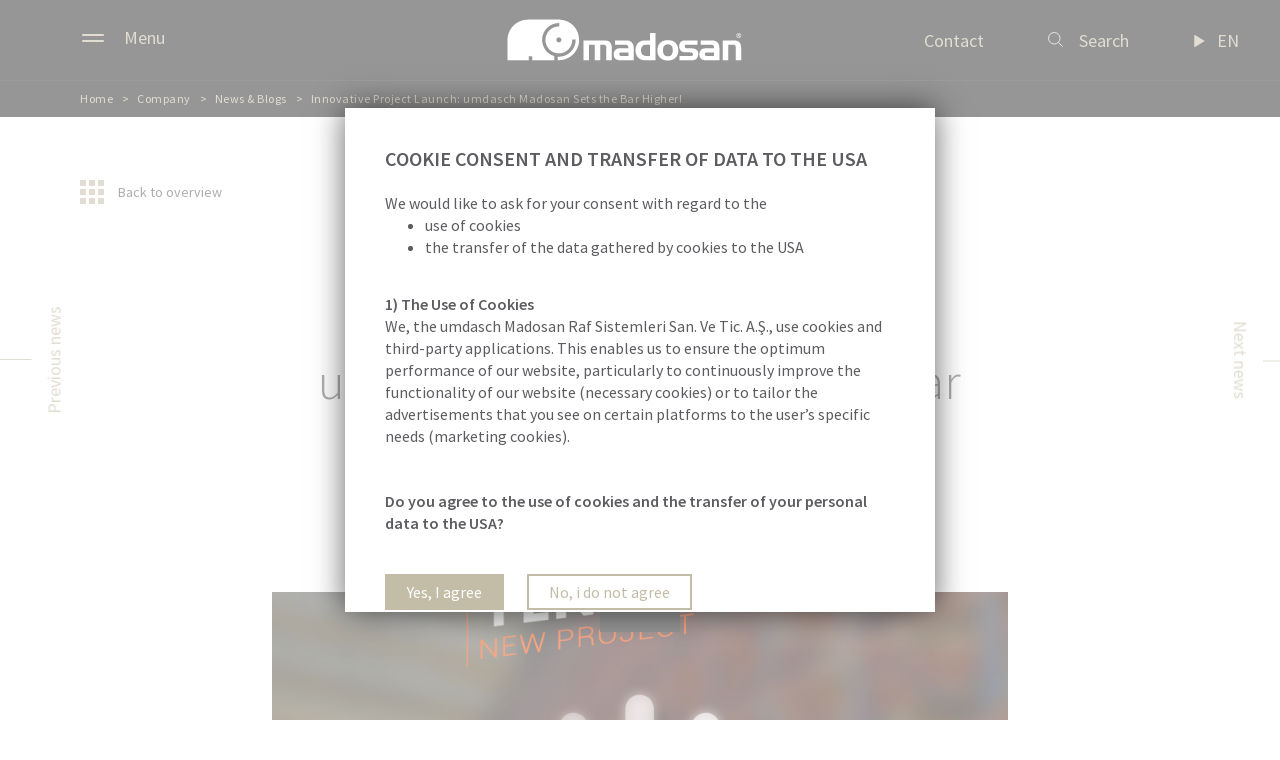

--- FILE ---
content_type: text/html; charset=utf-8
request_url: https://www.umdasch-madosan.com/en/n/28-innovative-project-launch-umdasch-madosan-sets-the
body_size: 7462
content:
<!DOCTYPE html>
<html lang="en">
<head>

	<meta charset="utf-8">
	<meta name="viewport" content="width=device-width,  initial-scale=1, maximum-scale=1,minimum-scale=1, user-scalable=no" />
	<meta name="format-detection" content="telephone=no" />
	<title>Umdasch Madosan News &amp; Blogs - Latest Industry Updates &amp; Insights</title>
	
	<link rel="apple-touch-icon" sizes="57x57" href="/madosan_favicon_57x57px_beige.jpg">
	<link rel="apple-touch-icon" sizes="60x60" href="/madosan_favicon_60x60px_beige.jpg">
	<link rel="apple-touch-icon" sizes="72x72" href="/madosan_favicon_72x72px_beige.jpg">
	<link rel="apple-touch-icon" sizes="76x76" href="/madosan_favicon_76x76px_beige.jpg">
	<link rel="apple-touch-icon" sizes="114x114" href="/madosan_favicon_114x114px_beige.jpg">
	<link rel="apple-touch-icon" sizes="120x120" href="/madosan_favicon_120x120px_beige.jpg">
	<link rel="apple-touch-icon" sizes="144x144" href="/madosan_favicon_144x144px_beige.jpg">
	<link rel="apple-touch-icon" sizes="152x152" href="/madosan_favicon_152x152px_beige.jpg">
	<link rel="apple-touch-icon" sizes="180x180" href="/madosan_favicon_180x180px_beige.jpg">
	<link rel="icon" type="image/png" sizes="192x192"  href="/madosan_favicon_192x192px_beige.jpg">
	<link rel="icon" type="image/png" sizes="32x32" href="/madosan_favicon_32x32px_beige.jpg">
	<link rel="icon" type="image/png" sizes="96x96" href="/madosan_favicon_96x96px_beige.jpg">
	<link rel="icon" type="image/png" sizes="16x16" href="/madosan_favicon_16x16px_beige.jpg">
	<link rel="manifest" href="/manifest.json">
	<meta name="msapplication-TileColor" content="#ffffff">
	<meta name="msapplication-TileImage" content="/madosan_favicon_144x144px_beige.jpg">
	<meta name="theme-color" content="#ffffff">
	<meta name="robots" content="all" />
	<meta name="keywords" content="Umdasch Madosan, Industry News, Store Equipment, Warehouse Systems, Market Trends, Case Studies, Retail Industry, Logistics Solutions, Company Updates, Blogs" />
	<meta name="description" content="Discover top news &amp; blog posts from Umdasch Madosan. Uncover insights in store equipment, warehouse systems, and industry trends. Stay connected with us!" />
	<meta name="abm_search_priority" content="5000" />
	<meta name="abm_search_preview_image" content="/upload/filecache/17_01ab7306c55b78c82922562106730c5b.webp" />
	<meta property="og:image" content="https://www.umdasch.com/upload/filecache/17_01ab7306c55b78c82922562106730c5b.webp" />
	<meta name="abm_search_page_type" content="news" />
	<meta name="content-language" content="en">
	<meta name="language" content="en">

	<link rel="stylesheet" type="text/css" href="/cache/css/0e4a2b8860a14cfeff95d72aa120a94e.css" />

	<script type="text/javascript">
	/* <![CDATA[ */
		var site_id = 1;
		var site_language = "en";
		var txt_read_more = "Read more";
		var cookies_marketing = 0;
		var cookies_functionalStatistics = 0;
		var cookies_marketing_deactivated = "Bitte akzeptieren Sie 'Marketing' in den Cookie Einstellungen";
		var cookies_functionalStatistics_deactivated = "Bitte akzeptieren Sie 'Funktional & Statistik' in den Cookie Einstellungen";
		var is_rtl = false;
	/* ]]> */
	</script>

	<script type="text/javascript" src="/cache/js/21d826b7a882c24fe8246e308a5bf0a1.js"></script>

</head>
<body class="color-2 no-touchDevice chrome desktop page-type-news language-en has_breadcrumb">
<!-- ISEARCH_END_INDEX -->
<header>
	<div id="NavLevel0" class="navbar navbar-default" role="navigation">
		<div class="container">
			<div class="navbar-header">
				<button type="button" class="navbar-toggle collapsed" data-toggle="collapse" data-target=".navbar-collapse">
					<div class="icon">
						<span class="sr-only">Toggle navigation</span>
						<span class="icon-bar"></span>
						<span class="icon-bar"></span>
					</div>
					<div class="text hidden-xs">
						<span class="closed">Menu</span>
						<span class="opened">Close</span>
					</div>
				</button>
		        
				<a class="navbar-brand" href="/en">

											<img src="/images/umdasch madosan_Logo_horizontal_RGB_White.svg" />
										
					
				</a>
				
				<div id="IconMenuContainer">
										<a class="hidden-xs GroupLink" href="/en/contact">Contact</a>
					
												<a class="hidden-xs hidden-sm search openModal" data-modal-id="SearchOverlay" style="cursor: pointer;">
								<span class="menuIcon"></span>
								<span class="text">Search</span>
							</a>
							<a class="languageSelector"><span class="text">en</span></a>
<div class="LanguagesContainer"><a href="/tr/biz-kimiz/haberler-and-bloglar" class="LanguageSelectorItem"><span class="text">tr</span></a><a href="/fr/societe/actualites-de-l-entreprise" class="LanguageSelectorItem"><span class="text">fr</span></a>						<a href="https://www.umdasch.com/de" target="_blank" rel="noopener noreferrer" class="LanguageSelectorItem">
							<span class="text">de</span>
						</a>
						</div>				</div>
			</div>
			
							<div class="centerModal" id="SearchOverlay">
					<div class="innerCenterModal">
						<div class="searchOverlayContent">
							<div class="searchOverlayBackground"></div>
							<div class="closeModal"></div>
							
							<div class="container">
								<div class="row">
									<div class="col-xs-12">
										<div id="SearchInputContent">
											<form method="POST" action="/en/search" autocomplete="off" name="SearchForm">
												<input type="hidden" name="anticsrf" value="6971dee6ec35d4.59331574" />
												<div class="inputInnerContainer">
													<input type="text" placeholder="Enter a search term" name="s" class="typeahead focus" data-provide="typeahead" autocomplete="off"><ul class="typeahead dropdown-menu"></ul>
												</div>
												<button type="submit"></button>
											</form>
										</div>
									</div>
								</div>
							</div>
						</div> 					</div> 				</div> 					
			<div class="collapse navbar-collapse mobileMenu">
										<a class="hidden-md hidden-lg search openModal" data-modal-id="SearchOverlay" style="cursor: pointer;">
							<span class="menuIcon"></span>
							<span class="text">Search</span>
						</a>
						<ul class="nav navbar-nav" role=""><li class="navLevel0Item active"><a class="dropdown-toggle" data-menuitem-id=15><span class="Plus hidden-lg">&nbsp;</span><span class="Name">Company</span></a><ul class="dropdown-menu" role="menu"><li class="navLevel1Item"><a href="/en/company/madosan-shelf-systems" class="dropdown-toggle" data-menuitem-id=28><span class="Plus hidden-lg">&nbsp;</span><span class="Name">Madosan Shelf Systems</span></a><ul class="dropdown-menu" role="menu"><li class="navLevel2Item"><a href="/en/company/madosan-shelf-systems/management" class="navLevel2Item" data-menuitem-id=30><span class="Plus hidden-lg">&nbsp;</span><span class="Name">Management</span></a></li>
<li class="navLevel2Item"><a href="/en/company/madosan-shelf-systems/corporate-culture" class="navLevel2Item" data-menuitem-id=32><span class="Plus hidden-lg">&nbsp;</span><span class="Name">Corporate Culture</span></a></li>
<li class="navLevel2Item"><a href="/en/company/madosan-shelf-systems/quality-certificates" class="navLevel2Item" data-menuitem-id=33><span class="Plus hidden-lg">&nbsp;</span><span class="Name">Quality Certificates</span></a></li>
<li class="navLevel2Item"><a href="/en/company/madosan-shelf-systems/service-policies" class="navLevel2Item" data-menuitem-id=49><span class="Plus hidden-lg">&nbsp;</span><span class="Name">Service Policies</span></a></li>
<li class="navLevel2Item"><a href="https://www.umdasch-madosan.com/en/downloads" class="navLevel2Item" data-menuitem-id=87><span class="Plus hidden-lg">&nbsp;</span><span class="Name">Madosan Company Presentation</span></a></li>
</ul><p class="clearfix" style="clear: both;"></p>
</li>
<li class="navLevel1Item active"><a href="/en/company/news-and-blogs" class="navLevel1Item active" data-menuitem-id=16><span class="Plus hidden-lg">&nbsp;</span><span class="Name">News & Blogs</span></a></li>
<li class="navLevel1Item"><a href="/en/company/human-resources" class="navLevel1Item" data-menuitem-id=29><span class="Plus hidden-lg">&nbsp;</span><span class="Name">Human Resources</span></a></li>
</ul><p class="clearfix" style="clear: both;"></p>
</li>
<li class="navLevel0Item"><a href="/en/products" class="dropdown-toggle" data-menuitem-id=17><span class="Plus hidden-lg">&nbsp;</span><span class="Name">Products</span></a><ul class="dropdown-menu" role="menu"><li class="navLevel1Item"><a href="/en/products/warehouse-racking-systems" class="dropdown-toggle" data-menuitem-id=50><span class="Plus hidden-lg">&nbsp;</span><span class="Name">Warehouse Racking Systems</span></a><ul class="dropdown-menu" role="menu"><li class="navLevel2Item"><a href="/en/products/warehouse-racking-systems/back-to-back" class="navLevel2Item" data-menuitem-id=51><span class="Plus hidden-lg">&nbsp;</span><span class="Name">Back-to-Back</span></a></li>
<li class="navLevel2Item"><a href="/en/products/warehouse-racking-systems/mezzanine" class="navLevel2Item" data-menuitem-id=52><span class="Plus hidden-lg">&nbsp;</span><span class="Name">Mezzanine</span></a></li>
<li class="navLevel2Item"><a href="/en/products/warehouse-racking-systems/narrow-corridor" class="navLevel2Item" data-menuitem-id=53><span class="Plus hidden-lg">&nbsp;</span><span class="Name">Narrow Corridor</span></a></li>
<li class="navLevel2Item"><a href="/en/products/warehouse-racking-systems/drive-in" class="navLevel2Item" data-menuitem-id=54><span class="Plus hidden-lg">&nbsp;</span><span class="Name">Drive-In</span></a></li>
<li class="navLevel2Item"><a href="/en/products/warehouse-racking-systems/cantilever" class="navLevel2Item" data-menuitem-id=56><span class="Plus hidden-lg">&nbsp;</span><span class="Name">Cantilever</span></a></li>
<li class="navLevel2Item"><a href="/en/products/warehouse-racking-systems/dynamic-sliding" class="navLevel2Item" data-menuitem-id=57><span class="Plus hidden-lg">&nbsp;</span><span class="Name">Dynamic / Sliding</span></a></li>
<li class="navLevel2Item"><a href="/en/products/warehouse-racking-systems/hanger" class="navLevel2Item" data-menuitem-id=58><span class="Plus hidden-lg">&nbsp;</span><span class="Name">Hanger</span></a></li>
<li class="navLevel2Item"><a href="/en/products/warehouse-racking-systems/archives" class="navLevel2Item" data-menuitem-id=59><span class="Plus hidden-lg">&nbsp;</span><span class="Name">Archives</span></a></li>
<li class="navLevel2Item"><a href="/en/products/warehouse-racking-systems/light-duty" class="navLevel2Item" data-menuitem-id=60><span class="Plus hidden-lg">&nbsp;</span><span class="Name">Light Duty</span></a></li>
<li class="navLevel2Item"><a href="/en/products/warehouse-racking-systems/automatic-storage" class="navLevel2Item" data-menuitem-id=61><span class="Plus hidden-lg">&nbsp;</span><span class="Name">Automatic Storage</span></a></li>
</ul><p class="clearfix" style="clear: both;"></p>
</li>
<li class="navLevel1Item"><a href="/en/products/retail-shelf-systems" class="dropdown-toggle" data-menuitem-id=35><span class="Plus hidden-lg">&nbsp;</span><span class="Name">Retail Shelf Systems</span></a><ul class="dropdown-menu" role="menu"><li class="navLevel2Item"><a href="/en/products/retail-shelf-systems/supermarket-hypermarket" class="navLevel2Item" data-menuitem-id=62><span class="Plus hidden-lg">&nbsp;</span><span class="Name">Supermarket / Hypermarket</span></a></li>
<li class="navLevel2Item"><a href="/en/products/retail-shelf-systems/discount-market" class="navLevel2Item" data-menuitem-id=63><span class="Plus hidden-lg">&nbsp;</span><span class="Name">Discount Market</span></a></li>
<li class="navLevel2Item"><a href="/en/products/retail-shelf-systems/diy-%E2%80%93-do-it-yourself" class="navLevel2Item" data-menuitem-id=64><span class="Plus hidden-lg">&nbsp;</span><span class="Name">DIY – Do-it-Yourself</span></a></li>
<li class="navLevel2Item"><a href="/en/products/retail-shelf-systems/cash-and-carry-supermarket" class="navLevel2Item" data-menuitem-id=65><span class="Plus hidden-lg">&nbsp;</span><span class="Name">Cash & Carry Supermarket</span></a></li>
<li class="navLevel2Item"><a href="/en/products/retail-shelf-systems/technology-market" class="navLevel2Item" data-menuitem-id=66><span class="Plus hidden-lg">&nbsp;</span><span class="Name">Technology Market</span></a></li>
<li class="navLevel2Item"><a href="/en/products/retail-shelf-systems/pharmacy" class="navLevel2Item" data-menuitem-id=67><span class="Plus hidden-lg">&nbsp;</span><span class="Name">Pharmacy</span></a></li>
<li class="navLevel2Item"><a href="/en/products/retail-shelf-systems/cosmetic-store" class="navLevel2Item" data-menuitem-id=68><span class="Plus hidden-lg">&nbsp;</span><span class="Name">Cosmetic Store</span></a></li>
<li class="navLevel2Item"><a href="/en/products/retail-shelf-systems/stationery-store" class="navLevel2Item" data-menuitem-id=69><span class="Plus hidden-lg">&nbsp;</span><span class="Name">Stationery Store</span></a></li>
<li class="navLevel2Item"><a href="/en/products/retail-shelf-systems/glassware-shop" class="navLevel2Item" data-menuitem-id=70><span class="Plus hidden-lg">&nbsp;</span><span class="Name">Glassware Shop</span></a></li>
<li class="navLevel2Item"><a href="/en/products/retail-shelf-systems/toy-shop" class="navLevel2Item" data-menuitem-id=71><span class="Plus hidden-lg">&nbsp;</span><span class="Name">Toy Shop</span></a></li>
<li class="navLevel2Item"><a href="/en/products/retail-shelf-systems/convenience-stores-and-petrol-station" class="navLevel2Item" data-menuitem-id=72><span class="Plus hidden-lg">&nbsp;</span><span class="Name">Convenience Stores & Petrol Station</span></a></li>
<li class="navLevel2Item"><a href="/en/products/retail-shelf-systems/hospital" class="navLevel2Item" data-menuitem-id=73><span class="Plus hidden-lg">&nbsp;</span><span class="Name">Hospital</span></a></li>
</ul><p class="clearfix" style="clear: both;"></p>
</li>
<li class="navLevel1Item"><a href="/en/products/store-display-equipment" class="dropdown-toggle" data-menuitem-id=36><span class="Plus hidden-lg">&nbsp;</span><span class="Name">Store Display Equipment</span></a><ul class="dropdown-menu" role="menu"><li class="navLevel2Item"><a href="/en/products/store-display-equipment/check-out-counters" class="navLevel2Item" data-menuitem-id=74><span class="Plus hidden-lg">&nbsp;</span><span class="Name">Check-Out Counters</span></a></li>
<li class="navLevel2Item"><a href="/en/products/store-display-equipment/bakery-units" class="navLevel2Item" data-menuitem-id=75><span class="Plus hidden-lg">&nbsp;</span><span class="Name">Bakery Units</span></a></li>
<li class="navLevel2Item"><a href="/en/products/store-display-equipment/fruit-and-vegetable-units" class="navLevel2Item" data-menuitem-id=76><span class="Plus hidden-lg">&nbsp;</span><span class="Name">Fruit & Vegetable Units</span></a></li>
<li class="navLevel2Item"><a href="/en/products/store-display-equipment/wine-units" class="navLevel2Item" data-menuitem-id=77><span class="Plus hidden-lg">&nbsp;</span><span class="Name">Wine Units</span></a></li>
<li class="navLevel2Item"><a href="/en/products/store-display-equipment/customer-service-and-infodesk" class="navLevel2Item" data-menuitem-id=78><span class="Plus hidden-lg">&nbsp;</span><span class="Name">Customer Service & Infodesk</span></a></li>
<li class="navLevel2Item"><a href="/en/products/store-display-equipment/entry-exit-systems-and-barrier" class="navLevel2Item" data-menuitem-id=79><span class="Plus hidden-lg">&nbsp;</span><span class="Name">Entry-Exit Systems & Barrier</span></a></li>
<li class="navLevel2Item"><a href="/en/products/store-display-equipment/trolley-and-basket" class="navLevel2Item" data-menuitem-id=80><span class="Plus hidden-lg">&nbsp;</span><span class="Name">Trolley & Basket</span></a></li>
<li class="navLevel2Item"><a href="/en/products/store-display-equipment/store-accessories" class="navLevel2Item" data-menuitem-id=81><span class="Plus hidden-lg">&nbsp;</span><span class="Name">Store Accessories</span></a></li>
</ul><p class="clearfix" style="clear: both;"></p>
</li>
<li class="visible-md-block clearfix"></li>
<li class="navLevel1Item"><a href="/en/products/store-and-special-designs" class="dropdown-toggle" data-menuitem-id=37><span class="Plus hidden-lg">&nbsp;</span><span class="Name">Store & Special Designs</span></a><ul class="dropdown-menu" role="menu"><li class="navLevel2Item"><a href="/en/products/store-and-special-designs/boutique-stores" class="navLevel2Item" data-menuitem-id=82><span class="Plus hidden-lg">&nbsp;</span><span class="Name">Boutique Stores</span></a></li>
<li class="navLevel2Item"><a href="/en/products/store-and-special-designs/concept-projects" class="navLevel2Item" data-menuitem-id=83><span class="Plus hidden-lg">&nbsp;</span><span class="Name">Concept Projects</span></a></li>
<li class="navLevel2Item"><a href="/en/products/store-and-special-designs/concept-market" class="navLevel2Item" data-menuitem-id=84><span class="Plus hidden-lg">&nbsp;</span><span class="Name">Concept Market</span></a></li>
</ul><p class="clearfix" style="clear: both;"></p>
</li>
</ul><p class="clearfix" style="clear: both;"></p>
</li>
<li class="navLevel0Item"><a href="/en/production" class="navLevel0Item" data-menuitem-id=27><span class="Plus hidden-lg">&nbsp;</span><span class="Name">Production</span></a></li>
<li class="navLevel0Item"><a href="/en/services" class="navLevel0Item" data-menuitem-id=25><span class="Plus hidden-lg">&nbsp;</span><span class="Name">Services</span></a></li>
<li class="navLevel0Item"><a href="/en/references" class="navLevel0Item" data-menuitem-id=26><span class="Plus hidden-lg">&nbsp;</span><span class="Name">References</span></a></li>
<li class="navLevel0Item"><a href="/en/contact" class="navLevel0Item" data-menuitem-id=18><span class="Plus hidden-lg">&nbsp;</span><span class="Name">Contact</span></a></li>
</ul><p class="clearfix" style="clear: both;"></p>
			</div>
		</div>
	</div>
	</header>

<div class="loader">
	<div class="floatingCirclesG">
		<div class="f_circleG" id="frotateG_01"></div>
		<div class="f_circleG" id="frotateG_02"></div>
		<div class="f_circleG" id="frotateG_03"></div>
		<div class="f_circleG" id="frotateG_04"></div>
		<div class="f_circleG" id="frotateG_05"></div>
		<div class="f_circleG" id="frotateG_06"></div>
		<div class="f_circleG" id="frotateG_07"></div>
		<div class="f_circleG" id="frotateG_08"></div>
	</div>
</div>


<div id="BreadCrumbContainer" class="reduced">
	<div class="container">
		<div class="row">
			<div class="col-xs-12">
				<ol class="breadcrumb">
					<li><a href="/en/home" target="">Home</a></li>
<li><a href="/en/company/madosan-shelf-systems" target="">Company</a></li>
<li><a href="/en/company/news-and-blogs" target="">News & Blogs</a></li>
<li class="active"><a href="/en/n/28-innovative-project-launch-umdasch-madosan-sets-the">Innovative Project Launch: umdasch Madosan Sets the Bar Higher!</a></li>
				</ol>
			</div>
		</div>
	</div>
</div><!-- ISEARCH_BEGIN_INDEX -->
<main><section id="Newsdetail" class="c2">
	<div class="container">
		<div class="row">
			<div class="news-header col-xs-12">
				<a href="/en/company/news-and-blogs">
					<div class="back-to-overview">
						<svg version="1.1" id="Ebene_1" xmlns="http://www.w3.org/2000/svg" xmlns:xlink="http://www.w3.org/1999/xlink" x="0px" y="0px"
								 viewBox="0 0 32 32" style="enable-background:new 0 0 32 32;" xml:space="preserve">
							<style type="text/css">
								.overview-icon-st0{fill:#c3bca6;}
							</style>
							<rect x="0" class="overview-icon-st0" width="8" height="8"/>
							<rect x="12" class="overview-icon-st0" width="8" height="8"/>
							<rect x="24" class="overview-icon-st0" width="8" height="8"/>
							<rect x="0" y="12" class="overview-icon-st0" width="8" height="8"/>
							<rect x="12" y="12" class="overview-icon-st0" width="8" height="8"/>
							<rect x="24" y="12" class="overview-icon-st0" width="8" height="8"/>
							<rect x="0" y="24" class="overview-icon-st0" width="8" height="8"/>
							<rect x="12" y="24" class="overview-icon-st0" width="8" height="8"/>
							<rect x="24" y="24" class="overview-icon-st0" width="8" height="8"/>
						</svg>
						<span>Back to overview</span>
					</div>
				</a>
				<div class="row">
					<div class="Time col-xs-6 text-right c2">19.03.2021</div>
					<div class="Brand col-xs-6 text-left c2">Madosan</div>
				</div>
			</div>
		</div>
	</div>
	
	<div class="container">
		<div class="row">
			<div class="news-content col-xs-12 col-md-8 col-md-push-2">
				<h1 class="text-center">Innovative Project Launch: umdasch Madosan Sets the Bar Higher!</h1>
			</div>
		</div>
	</div>
	
	<div class="news-content-image">
		<div class="container">
			<div class="row">
				<div class="col-xs-12 col-md-8 col-md-push-2 text-center">
					<div class="Image">
						<div class="owl-carousel">
							<div class="item"><img src="/upload/filecache/17_01ab7306c55b78c82922562106730c5b.webp" alt="umdasch Madosan's concept shelf system for North African project." /></div>						</div>
						
												<div class="Group">News</div>
						<div class="slide-progress bgc2"></div>
					</div>
				</div>
				<div class="clearfix"></div>
			</div>
		</div>
		<div class="bg-dots bottom white"></div>
	</div>
	
	<div class="detailNavigation hidden-xs- hidden-sm hidden-md">
				<a href="/en/n/29-a-token-for-tomorrow-precious-gift-from-igus-trkiy">
			<div class="Left c2">
				Previous news			</div>
		</a>
		<a href="/en/n/27-revolutionizing-pharmacy-design-umdasch-madosans-b">
			<div class="Right c2">
				Next news			</div>
		</a>
	</div>
</section>

<section class="headline_text">
	<div class="container text-center">
		<div class="rowHeadline backgroundcolor-after"><h2>Our Global Reach Expands with New International Projects</h2></div>
		
					<div class="row">
				<div class="col-xs-12 col-md-8 col-md-push-2">
					<div class="Text">
						<h3><strong>Deploying Unique Concept Shelf System in North Africa</strong></h3>
<p><strong>&nbsp;</strong></p>
<p>&nbsp;</p>
<p>As&nbsp;<strong>umdasch Madosan</strong>, we are constantly advancing our work and breaking new grounds in the industry. With a clear emphasis on <strong>innovation</strong>, functionality, and <strong>sustainability</strong>, we are delighted to announce our latest international project.<br /><br /></p>
<p>This venture takes us to <strong>North Africa</strong> where we have initiated the assembly of a sophisticated <strong>concept shelf system</strong>. Specifically designed for the <strong>hypermarket project</strong> of our esteemed business partner, this unique system brings a fresh perspective to retail shelving and space maximisation.<br /><br /></p>
<p>As global leaders in providing high-quality and tailored <strong>storage solutions</strong>, this project embodies our commitment to delivering the utmost functionality and efficiency to shopping spaces. Leveraging our wealth of experience and expertise, we have meticulously crafted this shelf system to redefine the shopping experience and enhance the operations of our partner.<br /><br /></p>
<p>In the spirit of collaboration and partnership, we embark on this exciting journey, deepening our footprint in the international market and bringing our top-of-the-line&nbsp;<strong>warehouse shelving systems</strong> to more businesses globally.</p>
<p>As umdasch Madosan, we stand ready to face the future, as we continually seek to drive innovation and exceed customer expectations in all our projects.</p>					</div>
				</div>
			</div>
				</div>
</section></main>
<!-- ISEARCH_END_INDEX -->
<footer>
	<div id="FooterLine1">
		<div class="container">
			<div class="row">
				<div id="FooterMenu" class="col-xs-12 col-sm-12 col-md-9">
					<div class="row">
											<div class="FooterContainer col-xs-12 col-sm-5 col-sm-offset-1 col-md-3 col-md-offset-0">
							<a href="/en/company/madosan-shelf-systems" class="lev1"><span class="lev0">Company</span</a><a href="/en/company/madosan-shelf-systems" class="lev1">Madosan Shelf Systems</a><a href="/en/company/news-and-blogs" class="lev1">News & Blogs</a><a href="/en/company/human-resources" class="lev1">Human Resources</a>						</div>
												<div class="FooterContainer col-xs-12 col-sm-5 col-sm-offset-1 col-md-3 col-md-offset-0">
							<a href="/en/products" class="lev1"><span class="lev0">Products</span</a><a href="/en/products/warehouse-racking-systems" class="lev1">Warehouse Racking Systems</a><a href="/en/products/retail-shelf-systems" class="lev1">Retail Shelf Systems</a><a href="/en/products/store-display-equipment" class="lev1">Store Display Equipment</a><a href="/en/products/store-and-special-designs" class="lev1">Store & Special Designs</a>						</div>
												<div class="FooterContainer col-xs-12 col-sm-5 col-sm-offset-1 col-md-3 col-md-offset-0">
							<a href="/en/production" class="lev1"><span class="lev0">Production</span</a>						</div>
												<div class="FooterContainer col-xs-12 col-sm-5 col-sm-offset-1 col-md-3 col-md-offset-0">
							<a href="/en/services" class="lev1"><span class="lev0">Services</span</a>						</div>
												<div class="FooterContainer col-xs-12 col-sm-5 col-sm-offset-1 col-md-3 col-md-offset-0">
							<a href="/en/references" class="lev1"><span class="lev0">References</span</a>						</div>
												<div class="FooterContainer col-xs-12 col-sm-5 col-sm-offset-1 col-md-3 col-md-offset-0">
							<a href="/en/contact" class="lev1"><span class="lev0">Contact</span</a>						</div>
											</div>
				</div>
				
				<div id="FooterRightContainer" class="col-xs-12 col-sm-6 col-sm-offset-1 col-md-3 col-md-offset-0 col-lg-3">
										<a class="languageSelectorBottom Language">
						<span class="icon" style="background-image:url('/images/flags/24/gb.png');"></span>
						<span class="text">English</span>
					</a>
					<div class="clearfix"></div>
					<div class="languagesContainerBottom">
						<a href="/tr/biz-kimiz/haberler-and-bloglar" class="LanguageSelectorItem Language"><span class="icon" style="background-image:url('/images/flags/24/tr.png');"></span><span class="text">Turkish</span></a><a href="/fr/societe/actualites-de-l-entreprise" class="LanguageSelectorItem Language"><span class="icon" style="background-image:url('/images/flags/24/fr.png');"></span><span class="text">French</span></a><a href="https://www.umdasch.com/de" target="_blank" class="LanguageSelectorItem Language"><span class="icon" style="background-image:url('/images/flags/24/de.png');"></span><span class="text">German</span></a>					</div>
					
					<div class="RightMenu">
						<a href="/en/downloads" class="lev0">Downloads</a><a href="/en/data-protection-and-privacy-policy" class="lev0">Data Protection & Privacy Policy</a>						<a href="#" class="openCookieSettings lev0" class="lev0">Cookie settings</a>
											</div>
				</div>
				<div class="clearfix"></div>
			</div>
		</div>
	</div>
	
	<div id="FooterLine2">
		<div class="container">
			<div class="row">
				<div class="col-xs-12 col-sm-6 left text-right">
					<div class="Slogan">#umdaschmadosan</div>
				</div>
				<div class="col-xs-12 col-sm-6 right text-left">
									</div>
			</div>
		</div>
	</div>
</footer>

<div class="modal fade" id="myModal" tabindex="-1" role="dialog" aria-labelledby="myModalLabel" aria-hidden="true">
    <div class="modal-dialog">
        <div class="modal-content">
            <div class="modal-body"></div>
            <div class="modal-footer">
                <button class="btn btn-primary" data-dismiss="modal" aria-hidden="true">Close</button>
            </div>
        </div><!-- /.modal-content -->
    </div><!-- /.modal-dialog -->
</div><!-- /.modal -->

	<div id="CookieNotificationContainer">
		<div id="CookieNotificationBox">
			<div class="container">
				<div class="row">
					<div class="col-12">
						<div id="CookieNotificationOuterContent">
							<div id="CookieNotificationContent" class="version2">
								<div class="cookieScrollBlock">
									<div class="cookieNotificationHeadline">COOKIE CONSENT AND TRANSFER OF DATA TO THE USA</div>
									<br />
									We would like to ask for your consent with regard to the<br />
									<ul>
										<li>use of cookies</li>
										<li>the transfer of the data gathered by cookies to the USA</li>
									</ul>
									<br />
									<div style="font-weight: 700;">1) The Use of Cookies</div>
									<p>We, the umdasch Madosan Raf Sistemleri San. Ve Tic. A.Ş., use cookies and third-party applications. This enables us to ensure the optimum performance of our website, particularly to continuously improve the functionality of our website (necessary cookies) or to tailor the advertisements that you see on certain platforms to the user’s specific needs (marketing cookies).</p>
									<br />
									<p>Further information about the cookies we use can be found in our Privacy Policy. We also offer you the option to choose which cookies you allow (advanced cookie settings).</p>
									<br />
									<div style="font-weight: 700;">2) Data transfer to the USA</div>
									<p>Some of our partners have subsidiaries in the USA. We transfer your personal data to these partners in the USA either manually or via an interface.</p>
									<br />
									<p>Please note that with the ruling of July 16, 2020 (Court of Justice of the European Union C-311/18, Schrems II Ruling), the adequacy decision that permitted the transfer of personal data to the USA was repealed. This means that the USA, as a third country, does not provide an adequate level of data protection.</p>
									<br />
									<p>The specific risk to you as a user is that if your personal data is transferred to the USA, it may be accessed by the US authorities for control and monitoring purposes and you have very few effective and enforceable rights to object to this access.</p>
									<br />
									<p>The personal data that we transfer to the USA consists primarily of IP addresses (internet protocol addresses).</p>
									<br />
									We work with the following service providers, depending on the application:<br />
									<ul>
										<li>Facebook LLC</li>
										<li>Google LLC</li>
										<li>YouTube LLC</li>
										<li>Matterport Inc.</li>
										<li>etracker GmbH</li>
										<li>LinkedIn Inc.</li>
										<li>tawk.to Inc.</li>
									</ul>
									<br />
									<p>We require your consent to allow us to pass on your personal data to these service providers.</p>
									<br />
									<p>You are able to withdraw your consent at any time and with immediate effect via the Cookie Settings page of our website.</p>
									<br />
								</div>
								<br />
								<p style="font-weight: 700;">Do you agree to the use of cookies and the transfer of your personal data to the USA?</p>
								
								<div>
									<div class="buttonContainer">
										<a id="AgreeAllCookies">Yes, I agree</a>
									</div>
									<div class="buttonContainer2">
										<a id="RejectAllCookies">No, i do not agree</a>
									</div> 									<div class="clearfix"></div>
									<br />
									<a class="openCookieSettings">Advanced Cookie Settings</a>
								</div>
							</div> 						</div> 					</div> 				</div> 			</div> 		</div> 	</div> 	<div id="CookieSettingsContainer">
	<div id="CookieSettingsBox">
		<div class="container">
			<div class="row">
				<div class="col-12">
					<div id="CookieSettingsOuterContent">
						<div id="CookieSettingsContent" class="version2">
							<div class="cookieNotificationHeadline">Advanced Cookie Settings</div>
							<br />
							<div style="font-weight: 700;">Necessary</div>
							<p>These cookies ensure the basic functioning of our website. In other words, your preferred settings are saved for the next time you visit the site. This includes settings regarding your country of residence and language. These cookies also help ensure the secure use of our website.</p>
							<br />
							<div class="groupCheckbox">
								<label for="CookiefunctionalStatistics">
									<input id="CookiefunctionalStatistics" type="checkbox" name="functionalStatistics" class="save checkmark" autocomplete="off">
									<span class="checkmark"></span>
									<span style="font-weight: 700;">Functional and statistics</span>
								</label>
							</div>
							<p>The use of these cookies enables us to analyse the use of our website. They also help us to continually improve the website’s functionality. Furthermore, they allow us to integrate third-party services, which enables advanced functionality of our site.</p>
							<br />
							
							<div class="groupCheckbox">
								<label for="Cookiemarketing">
									<input id="Cookiemarketing" type="checkbox" name="marketing" class="save checkmark" autocomplete="off">
									<span class="checkmark"></span>
									<span style="font-weight: 700;">Marketing</span>
								</label>
							</div>
							<p>The use of social media cookies and applications allows advertisements that are displayed on other platforms to be tailored to your preferences.</p>
							<br />
							
							<br />
							<div style="font-weight: 700;">I hereby give my consent to the transfer of my personal data to the USA.</div>
							<div class="buttonContainer">
								<a id="saveCookieConfig">OK</a>
							</div> 						</div>
					</div>
				</div>
			</div>
		</div>
	</div>
</div>					
	<script>
var cookieSeetingsCallbacks = {
	functionalStatistics: {
		enabled_reload: false,
		enabled: function() {
			$.get('/js/functionalMarketingHead.txt', function(data) {
			$('head').prepend(data);
			});
			$.get('/js/functionalMarketingHeadEnd.txt', function(data) {
			$('head').append(data);
			});
			$.get('/js/functionalMarketingBody.txt', function(data) {
			$('body').prepend(data);
			});
		},
		
		disabled_reload: true,
		disabled: function() {
		}
	},
	marketing: {
		enabled_reload: false,
		enabled: function() {
		},
		
		disabled_reload: true,
		disabled: function() {
		}
	},
}
</script>
	
</body>
</html>


--- FILE ---
content_type: text/css
request_url: https://www.umdasch-madosan.com/cache/css/0e4a2b8860a14cfeff95d72aa120a94e.css
body_size: 47978
content:
@font-face {font-family: Bambusa;src: url("/css/fonts/Fontforecast - Bambusa Pro Regular.otf") format("opentype");}@font-face {font-family: PlantinMTPro;src: url("/css/fonts/PlantinMTPro-Italic.otf") format("opentype");}@font-face {font-family: 'Source Sans Pro';font-style: normal;font-weight: 300;src: url('/css/fonts/source-sans-pro-v21-latin-ext_latin_cyrillic-ext_cyrillic-300.eot'); src: local(''), url('/css/fonts/source-sans-pro-v21-latin-ext_latin_cyrillic-ext_cyrillic-300.eot?#iefix') format('embedded-opentype'),url('/css/fonts/source-sans-pro-v21-latin-ext_latin_cyrillic-ext_cyrillic-300.woff2') format('woff2'),url('/css/fonts/source-sans-pro-v21-latin-ext_latin_cyrillic-ext_cyrillic-300.woff') format('woff'),url('/css/fonts/source-sans-pro-v21-latin-ext_latin_cyrillic-ext_cyrillic-300.ttf') format('truetype'),url('/css/fonts/source-sans-pro-v21-latin-ext_latin_cyrillic-ext_cyrillic-300.svg#SourceSansPro') format('svg'); }@font-face {font-family: 'Source Sans Pro';font-style: normal;font-weight: 400;src: url('/css/fonts/source-sans-pro-v21-latin-ext_latin_cyrillic-ext_cyrillic-regular.eot'); src: local(''), url('/css/fonts/source-sans-pro-v21-latin-ext_latin_cyrillic-ext_cyrillic-regular.eot?#iefix') format('embedded-opentype'),url('/css/fonts/source-sans-pro-v21-latin-ext_latin_cyrillic-ext_cyrillic-regular.woff2') format('woff2'),url('/css/fonts/source-sans-pro-v21-latin-ext_latin_cyrillic-ext_cyrillic-regular.woff') format('woff'),url('/css/fonts/source-sans-pro-v21-latin-ext_latin_cyrillic-ext_cyrillic-regular.ttf') format('truetype'),url('/css/fonts/source-sans-pro-v21-latin-ext_latin_cyrillic-ext_cyrillic-regular.svg#SourceSansPro') format('svg'); }@font-face {font-family: 'Source Sans Pro';font-style: normal;font-weight: 600;src: url('/css/fonts/source-sans-pro-v21-latin-ext_latin_cyrillic-ext_cyrillic-600.eot'); src: local(''), url('/css/fonts/source-sans-pro-v21-latin-ext_latin_cyrillic-ext_cyrillic-600.eot?#iefix') format('embedded-opentype'),url('/css/fonts/source-sans-pro-v21-latin-ext_latin_cyrillic-ext_cyrillic-600.woff2') format('woff2'),url('/css/fonts/source-sans-pro-v21-latin-ext_latin_cyrillic-ext_cyrillic-600.woff') format('woff'),url('/css/fonts/source-sans-pro-v21-latin-ext_latin_cyrillic-ext_cyrillic-600.ttf') format('truetype'),url('/css/fonts/source-sans-pro-v21-latin-ext_latin_cyrillic-ext_cyrillic-600.svg#SourceSansPro') format('svg'); }
#colorbox, #cboxOverlay, #cboxWrapper{position:absolute; top:0; left:0; z-index:9999; overflow:hidden; -webkit-transform: translate3d(0,0,0);}#cboxWrapper {max-width:none;}#cboxOverlay{position:fixed; width:100%; height:100%;}#cboxMiddleLeft, #cboxBottomLeft{clear:left;}#cboxContent{position:relative;}#cboxLoadedContent{overflow:auto; -webkit-overflow-scrolling: touch;}#cboxTitle{margin:0;}#cboxLoadingOverlay, #cboxLoadingGraphic{position:absolute; top:0; left:0; width:100%; height:100%;}#cboxPrevious, #cboxNext, #cboxClose, #cboxSlideshow{cursor:pointer;}.cboxPhoto{float:left; margin:auto; border:0; display:block; max-width:none; -ms-interpolation-mode:bicubic;}.cboxIframe{width:100%; height:100%; display:block; border:0; padding:0; margin:0;}#colorbox, #cboxContent, #cboxLoadedContent{box-sizing:content-box; -moz-box-sizing:content-box; -webkit-box-sizing:content-box;}#cboxOverlay{background:#000; opacity: 0.9; filter: alpha(opacity = 90);}#colorbox{outline:0;}#cboxContent{margin-top:20px;background:#000;}.cboxIframe{background:#fff;}#cboxError{padding:50px; border:1px solid #ccc;}#cboxLoadedContent{border:5px solid #000; background:#fff;}#cboxTitle{position:absolute; top:-20px; left:0; color:#ccc;}#cboxCurrent{position:absolute; top:-20px; right:0px; color:#ccc;}#cboxLoadingGraphic{background:url(/css/images/loading.gif) no-repeat center center;}#cboxPrevious, #cboxNext, #cboxSlideshow, #cboxClose {border:0; padding:0; margin:0; overflow:visible; width:auto; background:none; }#cboxPrevious:active, #cboxNext:active, #cboxSlideshow:active, #cboxClose:active {outline:0;}#cboxSlideshow{position:absolute; top:-20px; right:90px; color:#fff;}#cboxPrevious{position:absolute; top:50%; left:5px; margin-top:-32px; background:url(/css/images/controls.png) no-repeat top left; width:28px; height:65px; text-indent:-9999px;}#cboxPrevious:hover{background-position:bottom left;}#cboxNext{position:absolute; top:50%; right:5px; margin-top:-32px; background:url(/css/images/controls.png) no-repeat top right; width:28px; height:65px; text-indent:-9999px;}#cboxNext:hover{background-position:bottom right;}#cboxClose{position:absolute; top:5px; right:5px; display:block; background:url(/css/images/controls.png) no-repeat top center; width:38px; height:19px; text-indent:-9999px;}#cboxClose:hover{background-position:bottom center;}
.owl-carousel {display: none;width: 100%;-webkit-tap-highlight-color: transparent;position: relative;z-index: 1; }.owl-carousel .owl-stage {position: relative;-ms-touch-action: pan-Y;touch-action: manipulation;-moz-backface-visibility: hidden; }.owl-carousel .owl-stage:after {content: ".";display: block;clear: both;visibility: hidden;line-height: 0;height: 0; }.owl-carousel .owl-stage-outer {position: relative;overflow: hidden;-webkit-transform: translate3d(0px, 0px, 0px); }.owl-carousel .owl-wrapper,.owl-carousel .owl-item {-webkit-backface-visibility: hidden;-moz-backface-visibility: hidden;-ms-backface-visibility: hidden;-webkit-transform: translate3d(0, 0, 0);-moz-transform: translate3d(0, 0, 0);-ms-transform: translate3d(0, 0, 0); }.owl-carousel .owl-item {position: relative;min-height: 1px;float: left;-webkit-backface-visibility: hidden;-webkit-tap-highlight-color: transparent;-webkit-touch-callout: none; }.owl-carousel .owl-item img {display: block;width: 100%; }.owl-carousel .owl-nav.disabled,.owl-carousel .owl-dots.disabled {display: none; }.owl-carousel .owl-nav .owl-prev,.owl-carousel .owl-nav .owl-next,.owl-carousel .owl-dot {cursor: pointer;-webkit-user-select: none;-khtml-user-select: none;-moz-user-select: none;-ms-user-select: none;user-select: none; }.owl-carousel .owl-nav button.owl-prev,.owl-carousel .owl-nav button.owl-next,.owl-carousel button.owl-dot {background: none;color: inherit;border: none;padding: 0 !important;font: inherit; }.owl-carousel.owl-loaded {display: block; }.owl-carousel.owl-loading {opacity: 0;display: block; }.owl-carousel.owl-hidden {opacity: 0; }.owl-carousel.owl-refresh .owl-item {visibility: hidden; }.owl-carousel.owl-drag .owl-item {-ms-touch-action: none;touch-action: none;-webkit-user-select: none;-moz-user-select: none;-ms-user-select: none;user-select: none; }.owl-carousel.owl-grab {cursor: move;cursor: grab; }.owl-carousel.owl-rtl {direction: rtl; }.owl-carousel.owl-rtl .owl-item {float: right; }.no-js .owl-carousel {display: block; }.owl-carousel .animated {animation-duration: 1000ms;animation-fill-mode: both; }.owl-carousel .owl-animated-in {z-index: 0; }.owl-carousel .owl-animated-out {z-index: 1; }.owl-carousel .fadeOut {animation-name: fadeOut; }@keyframes fadeOut {0% {opacity: 1; }100% {opacity: 0; } }.owl-height {transition: height 500ms ease-in-out; }.owl-carousel .owl-item .owl-lazy {opacity: 0;transition: opacity 400ms ease; }.owl-carousel .owl-item img.owl-lazy {transform-style: preserve-3d; }.owl-carousel .owl-video-wrapper {position: relative;height: 100%;background: #000; }.owl-carousel .owl-video-play-icon {position: absolute;height: 80px;width: 80px;left: 50%;top: 50%;margin-left: -40px;margin-top: -40px;background: url("owl.video.play.png") no-repeat;cursor: pointer;z-index: 1;-webkit-backface-visibility: hidden;transition: transform 100ms ease; }.owl-carousel .owl-video-play-icon:hover {-ms-transform: scale(1.3, 1.3);transform: scale(1.3, 1.3); }.owl-carousel .owl-video-playing .owl-video-tn,.owl-carousel .owl-video-playing .owl-video-play-icon {display: none; }.owl-carousel .owl-video-tn {opacity: 0;height: 100%;background-position: center center;background-repeat: no-repeat;background-size: contain;transition: opacity 400ms ease; }.owl-carousel .owl-video-frame {position: relative;z-index: 1;height: 100%;width: 100%; }
.owl-theme .owl-nav {margin-top: 10px;text-align: center;-webkit-tap-highlight-color: transparent; }.owl-theme .owl-nav [class*='owl-'] {color: #FFF;font-size: 14px;margin: 5px;padding: 4px 7px;background: #D6D6D6;display: inline-block;cursor: pointer;border-radius: 3px; }.owl-theme .owl-nav [class*='owl-']:hover {background: #869791;color: #FFF;text-decoration: none; }.owl-theme .owl-nav .disabled {opacity: 0.5;cursor: default; }.owl-theme .owl-nav.disabled + .owl-dots {margin-top: 10px; }.owl-theme .owl-dots {text-align: center;-webkit-tap-highlight-color: transparent; }.owl-theme .owl-dots .owl-dot {display: inline-block;zoom: 1;*display: inline; }.owl-theme .owl-dots .owl-dot span {width: 10px;height: 10px;margin: 5px 7px;background: #D6D6D6;display: block;-webkit-backface-visibility: visible;transition: opacity 200ms ease;border-radius: 30px; }.owl-theme .owl-dots .owl-dot.active span, .owl-theme .owl-dots .owl-dot:hover span {background: #869791; }
html {font-family: sans-serif;-ms-text-size-adjust: 100%;-webkit-text-size-adjust: 100%;}body {margin: 0;}article,aside,details,figcaption,figure,footer,header,hgroup,main,nav,section,summary {display: block;}audio,canvas,progress,video {display: inline-block;vertical-align: baseline;}audio:not([controls]) {display: none;height: 0;}[hidden],template {display: none;}a {background: transparent;}a:active,a:hover {outline: 0;}abbr[title] {border-bottom: 1px dotted;}b,strong {font-weight: bold;}dfn {font-style: italic;}h1 {font-size: 2em;margin: 0.67em 0;}mark {background: #ff0;color: #000;}small {font-size: 80%;}sub,sup {font-size: 75%;line-height: 0;position: relative;vertical-align: baseline;}sup {top: -0.5em;}sub {bottom: -0.25em;}img {border: 0;}svg:not(:root) {overflow: hidden;}figure {margin: 1em 40px;}hr {-moz-box-sizing: content-box;box-sizing: content-box;height: 0;}pre {overflow: auto;}code,kbd,pre,samp {font-family: monospace, monospace;font-size: 1em;}button,input,optgroup,select,textarea {color: inherit;font: inherit;margin: 0;}button {overflow: visible;}button,select {text-transform: none;}button,html input[type="button"],input[type="reset"],input[type="submit"] {-webkit-appearance: button;cursor: pointer;}button[disabled],html input[disabled] {cursor: default;}button::-moz-focus-inner,input::-moz-focus-inner {border: 0;padding: 0;}input {line-height: normal;}input[type="checkbox"],input[type="radio"] {box-sizing: border-box;padding: 0;}input[type="number"]::-webkit-inner-spin-button,input[type="number"]::-webkit-outer-spin-button {height: auto;}input[type="search"] {-webkit-appearance: textfield;-moz-box-sizing: content-box;-webkit-box-sizing: content-box;box-sizing: content-box;}input[type="search"]::-webkit-search-cancel-button,input[type="search"]::-webkit-search-decoration {-webkit-appearance: none;}fieldset {border: 1px solid #c0c0c0;margin: 0 2px;padding: 0.35em 0.625em 0.75em;}legend {border: 0;padding: 0;}textarea {overflow: auto;}optgroup {font-weight: bold;}table {border-collapse: collapse;border-spacing: 0;}td,th {padding: 0;}@media print {* {text-shadow: none !important;color: #000 !important;background: transparent !important;box-shadow: none !important;}a,a:visited {text-decoration: underline;}a[href]:after {content: " (" attr(href) ")";}abbr[title]:after {content: " (" attr(title) ")";}a[href^="javascript:"]:after,a[href^="#"]:after {content: "";}pre,blockquote {border: 1px solid #999;page-break-inside: avoid;}thead {display: table-header-group;}tr,img {page-break-inside: avoid;}img {max-width: 100% !important;}p,h2,h3 {orphans: 3;widows: 3;}h2,h3 {page-break-after: avoid;}select {background: #fff !important;}.navbar {display: none;}.table td,.table th {background-color: #fff !important;}.btn > .caret,.dropup > .btn > .caret {border-top-color: #000 !important;}.label {border: 1px solid #000;}.table {border-collapse: collapse !important;}.table-bordered th,.table-bordered td {border: 1px solid #ddd !important;}}@font-face {font-family: 'Glyphicons Halflings';src: url('/css/fonts/glyphicons-halflings-regular.eot');src: url('/css/fonts/glyphicons-halflings-regular.eot?#iefix') format('embedded-opentype'), url('/css/fonts/glyphicons-halflings-regular.woff') format('woff'), url('/css/fonts/glyphicons-halflings-regular.ttf') format('truetype'), url('/css/fonts/glyphicons-halflings-regular.svg#glyphicons_halflingsregular') format('svg');}.glyphicon {position: relative;top: 1px;display: inline-block;font-family: 'Glyphicons Halflings';font-style: normal;font-weight: normal;line-height: 1;-webkit-font-smoothing: antialiased;-moz-osx-font-smoothing: grayscale;}.glyphicon-asterisk:before {content: "\2a";}.glyphicon-plus:before {content: "\2b";}.glyphicon-euro:before {content: "\20ac";}.glyphicon-minus:before {content: "\2212";}.glyphicon-cloud:before {content: "\2601";}.glyphicon-envelope:before {content: "\2709";}.glyphicon-pencil:before {content: "\270f";}.glyphicon-glass:before {content: "\e001";}.glyphicon-music:before {content: "\e002";}.glyphicon-search:before {content: "\e003";}.glyphicon-heart:before {content: "\e005";}.glyphicon-star:before {content: "\e006";}.glyphicon-star-empty:before {content: "\e007";}.glyphicon-user:before {content: "\e008";}.glyphicon-film:before {content: "\e009";}.glyphicon-th-large:before {content: "\e010";}.glyphicon-th:before {content: "\e011";}.glyphicon-th-list:before {content: "\e012";}.glyphicon-ok:before {content: "\e013";}.glyphicon-remove:before {content: "\e014";}.glyphicon-zoom-in:before {content: "\e015";}.glyphicon-zoom-out:before {content: "\e016";}.glyphicon-off:before {content: "\e017";}.glyphicon-signal:before {content: "\e018";}.glyphicon-cog:before {content: "\e019";}.glyphicon-trash:before {content: "\e020";}.glyphicon-home:before {content: "\e021";}.glyphicon-file:before {content: "\e022";}.glyphicon-time:before {content: "\e023";}.glyphicon-road:before {content: "\e024";}.glyphicon-download-alt:before {content: "\e025";}.glyphicon-download:before {content: "\e026";}.glyphicon-upload:before {content: "\e027";}.glyphicon-inbox:before {content: "\e028";}.glyphicon-play-circle:before {content: "\e029";}.glyphicon-repeat:before {content: "\e030";}.glyphicon-refresh:before {content: "\e031";}.glyphicon-list-alt:before {content: "\e032";}.glyphicon-lock:before {content: "\e033";}.glyphicon-flag:before {content: "\e034";}.glyphicon-headphones:before {content: "\e035";}.glyphicon-volume-off:before {content: "\e036";}.glyphicon-volume-down:before {content: "\e037";}.glyphicon-volume-up:before {content: "\e038";}.glyphicon-qrcode:before {content: "\e039";}.glyphicon-barcode:before {content: "\e040";}.glyphicon-tag:before {content: "\e041";}.glyphicon-tags:before {content: "\e042";}.glyphicon-book:before {content: "\e043";}.glyphicon-bookmark:before {content: "\e044";}.glyphicon-print:before {content: "\e045";}.glyphicon-camera:before {content: "\e046";}.glyphicon-font:before {content: "\e047";}.glyphicon-bold:before {content: "\e048";}.glyphicon-italic:before {content: "\e049";}.glyphicon-text-height:before {content: "\e050";}.glyphicon-text-width:before {content: "\e051";}.glyphicon-align-left:before {content: "\e052";}.glyphicon-align-center:before {content: "\e053";}.glyphicon-align-right:before {content: "\e054";}.glyphicon-align-justify:before {content: "\e055";}.glyphicon-list:before {content: "\e056";}.glyphicon-indent-left:before {content: "\e057";}.glyphicon-indent-right:before {content: "\e058";}.glyphicon-facetime-video:before {content: "\e059";}.glyphicon-picture:before {content: "\e060";}.glyphicon-map-marker:before {content: "\e062";}.glyphicon-adjust:before {content: "\e063";}.glyphicon-tint:before {content: "\e064";}.glyphicon-edit:before {content: "\e065";}.glyphicon-share:before {content: "\e066";}.glyphicon-check:before {content: "\e067";}.glyphicon-move:before {content: "\e068";}.glyphicon-step-backward:before {content: "\e069";}.glyphicon-fast-backward:before {content: "\e070";}.glyphicon-backward:before {content: "\e071";}.glyphicon-play:before {content: "\e072";}.glyphicon-pause:before {content: "\e073";}.glyphicon-stop:before {content: "\e074";}.glyphicon-forward:before {content: "\e075";}.glyphicon-fast-forward:before {content: "\e076";}.glyphicon-step-forward:before {content: "\e077";}.glyphicon-eject:before {content: "\e078";}.glyphicon-chevron-left:before {content: "\e079";}.glyphicon-chevron-right:before {content: "\e080";}.glyphicon-plus-sign:before {content: "\e081";}.glyphicon-minus-sign:before {content: "\e082";}.glyphicon-remove-sign:before {content: "\e083";}.glyphicon-ok-sign:before {content: "\e084";}.glyphicon-question-sign:before {content: "\e085";}.glyphicon-info-sign:before {content: "\e086";}.glyphicon-screenshot:before {content: "\e087";}.glyphicon-remove-circle:before {content: "\e088";}.glyphicon-ok-circle:before {content: "\e089";}.glyphicon-ban-circle:before {content: "\e090";}.glyphicon-arrow-left:before {content: "\e091";}.glyphicon-arrow-right:before {content: "\e092";}.glyphicon-arrow-up:before {content: "\e093";}.glyphicon-arrow-down:before {content: "\e094";}.glyphicon-share-alt:before {content: "\e095";}.glyphicon-resize-full:before {content: "\e096";}.glyphicon-resize-small:before {content: "\e097";}.glyphicon-exclamation-sign:before {content: "\e101";}.glyphicon-gift:before {content: "\e102";}.glyphicon-leaf:before {content: "\e103";}.glyphicon-fire:before {content: "\e104";}.glyphicon-eye-open:before {content: "\e105";}.glyphicon-eye-close:before {content: "\e106";}.glyphicon-warning-sign:before {content: "\e107";}.glyphicon-plane:before {content: "\e108";}.glyphicon-calendar:before {content: "\e109";}.glyphicon-random:before {content: "\e110";}.glyphicon-comment:before {content: "\e111";}.glyphicon-magnet:before {content: "\e112";}.glyphicon-chevron-up:before {content: "\e113";}.glyphicon-chevron-down:before {content: "\e114";}.glyphicon-retweet:before {content: "\e115";}.glyphicon-shopping-cart:before {content: "\e116";}.glyphicon-folder-close:before {content: "\e117";}.glyphicon-folder-open:before {content: "\e118";}.glyphicon-resize-vertical:before {content: "\e119";}.glyphicon-resize-horizontal:before {content: "\e120";}.glyphicon-hdd:before {content: "\e121";}.glyphicon-bullhorn:before {content: "\e122";}.glyphicon-bell:before {content: "\e123";}.glyphicon-certificate:before {content: "\e124";}.glyphicon-thumbs-up:before {content: "\e125";}.glyphicon-thumbs-down:before {content: "\e126";}.glyphicon-hand-right:before {content: "\e127";}.glyphicon-hand-left:before {content: "\e128";}.glyphicon-hand-up:before {content: "\e129";}.glyphicon-hand-down:before {content: "\e130";}.glyphicon-circle-arrow-right:before {content: "\e131";}.glyphicon-circle-arrow-left:before {content: "\e132";}.glyphicon-circle-arrow-up:before {content: "\e133";}.glyphicon-circle-arrow-down:before {content: "\e134";}.glyphicon-globe:before {content: "\e135";}.glyphicon-wrench:before {content: "\e136";}.glyphicon-tasks:before {content: "\e137";}.glyphicon-filter:before {content: "\e138";}.glyphicon-briefcase:before {content: "\e139";}.glyphicon-fullscreen:before {content: "\e140";}.glyphicon-dashboard:before {content: "\e141";}.glyphicon-paperclip:before {content: "\e142";}.glyphicon-heart-empty:before {content: "\e143";}.glyphicon-link:before {content: "\e144";}.glyphicon-phone:before {content: "\e145";}.glyphicon-pushpin:before {content: "\e146";}.glyphicon-usd:before {content: "\e148";}.glyphicon-gbp:before {content: "\e149";}.glyphicon-sort:before {content: "\e150";}.glyphicon-sort-by-alphabet:before {content: "\e151";}.glyphicon-sort-by-alphabet-alt:before {content: "\e152";}.glyphicon-sort-by-order:before {content: "\e153";}.glyphicon-sort-by-order-alt:before {content: "\e154";}.glyphicon-sort-by-attributes:before {content: "\e155";}.glyphicon-sort-by-attributes-alt:before {content: "\e156";}.glyphicon-unchecked:before {content: "\e157";}.glyphicon-expand:before {content: "\e158";}.glyphicon-collapse-down:before {content: "\e159";}.glyphicon-collapse-up:before {content: "\e160";}.glyphicon-log-in:before {content: "\e161";}.glyphicon-flash:before {content: "\e162";}.glyphicon-log-out:before {content: "\e163";}.glyphicon-new-window:before {content: "\e164";}.glyphicon-record:before {content: "\e165";}.glyphicon-save:before {content: "\e166";}.glyphicon-open:before {content: "\e167";}.glyphicon-saved:before {content: "\e168";}.glyphicon-import:before {content: "\e169";}.glyphicon-export:before {content: "\e170";}.glyphicon-send:before {content: "\e171";}.glyphicon-floppy-disk:before {content: "\e172";}.glyphicon-floppy-saved:before {content: "\e173";}.glyphicon-floppy-remove:before {content: "\e174";}.glyphicon-floppy-save:before {content: "\e175";}.glyphicon-floppy-open:before {content: "\e176";}.glyphicon-credit-card:before {content: "\e177";}.glyphicon-transfer:before {content: "\e178";}.glyphicon-cutlery:before {content: "\e179";}.glyphicon-header:before {content: "\e180";}.glyphicon-compressed:before {content: "\e181";}.glyphicon-earphone:before {content: "\e182";}.glyphicon-phone-alt:before {content: "\e183";}.glyphicon-tower:before {content: "\e184";}.glyphicon-stats:before {content: "\e185";}.glyphicon-sd-video:before {content: "\e186";}.glyphicon-hd-video:before {content: "\e187";}.glyphicon-subtitles:before {content: "\e188";}.glyphicon-sound-stereo:before {content: "\e189";}.glyphicon-sound-dolby:before {content: "\e190";}.glyphicon-sound-5-1:before {content: "\e191";}.glyphicon-sound-6-1:before {content: "\e192";}.glyphicon-sound-7-1:before {content: "\e193";}.glyphicon-copyright-mark:before {content: "\e194";}.glyphicon-registration-mark:before {content: "\e195";}.glyphicon-cloud-download:before {content: "\e197";}.glyphicon-cloud-upload:before {content: "\e198";}.glyphicon-tree-conifer:before {content: "\e199";}.glyphicon-tree-deciduous:before {content: "\e200";}* {-webkit-box-sizing: border-box;-moz-box-sizing: border-box;box-sizing: border-box;}*:before,*:after {-webkit-box-sizing: border-box;-moz-box-sizing: border-box;box-sizing: border-box;}html {font-size: 10px;-webkit-tap-highlight-color: rgba(0, 0, 0, 0);}body {font-family: 'Source Sans Pro', sans-serif;font-size: 18px;line-height: 1.42857143;color: #5c5c61;background-color: #ffffff;}input,button,select,textarea {font-family: inherit;font-size: inherit;line-height: inherit;}a {color: #c3bca6;text-decoration: none;}a:hover,a:focus {color: #c3bca6;text-decoration: underline;}a:focus {outline: thin dotted;outline: 5px auto -webkit-focus-ring-color;outline-offset: -2px;}figure {margin: 0;}img {vertical-align: middle;}.img-responsive,.thumbnail > img,.thumbnail a > img,.carousel-inner > .item > img,.carousel-inner > .item > a > img {display: block;width: 100% \9;max-width: 100%;height: auto;}.img-rounded {border-radius: 0px;}.img-thumbnail {padding: 4px;line-height: 1.42857143;background-color: #ffffff;border: 1px solid #dddddd;border-radius: 0px;-webkit-transition: all 0.2s ease-in-out;-o-transition: all 0.2s ease-in-out;transition: all 0.2s ease-in-out;-webkit-transition: all all 0.2s ease-in-out ease-out;-moz-transition: all all 0.2s ease-in-out ease-out;transition: all all 0.2s ease-in-out ease-out;display: inline-block;width: 100% \9;max-width: 100%;height: auto;}.img-circle {border-radius: 50%;}hr {margin-top: 25px;margin-bottom: 25px;border: 0;border-top: 1px solid #eeeeee;}.sr-only {position: absolute;width: 1px;height: 1px;margin: -1px;padding: 0;overflow: hidden;clip: rect(0, 0, 0, 0);border: 0;}.sr-only-focusable:active,.sr-only-focusable:focus {position: static;width: auto;height: auto;margin: 0;overflow: visible;clip: auto;}h1,h2,h3,h4,h5,h6,.h1,.h2,.h3,.h4,.h5,.h6 {font-family: inherit;font-weight: 300;line-height: 1.2;color: #c3bca6;}h1 small,h2 small,h3 small,h4 small,h5 small,h6 small,.h1 small,.h2 small,.h3 small,.h4 small,.h5 small,.h6 small,h1 .small,h2 .small,h3 .small,h4 .small,h5 .small,h6 .small,.h1 .small,.h2 .small,.h3 .small,.h4 .small,.h5 .small,.h6 .small {font-weight: normal;line-height: 1;color: #cdcdcd;}h1,.h1,h2,.h2,h3,.h3 {margin-top: 25px;margin-bottom: 12.5px;}h1 small,.h1 small,h2 small,.h2 small,h3 small,.h3 small,h1 .small,.h1 .small,h2 .small,.h2 .small,h3 .small,.h3 .small {font-size: 65%;}h4,.h4,h5,.h5,h6,.h6 {margin-top: 12.5px;margin-bottom: 12.5px;}h4 small,.h4 small,h5 small,.h5 small,h6 small,.h6 small,h4 .small,.h4 .small,h5 .small,.h5 .small,h6 .small,.h6 .small {font-size: 75%;}h1,.h1 {font-size: 60px;}h2,.h2 {font-size: 40px;}h3,.h3 {font-size: 31px;}h4,.h4 {font-size: 23px;}h5,.h5 {font-size: 18px;}h6,.h6 {font-size: 16px;}p {margin: 0 0 12.5px;}.lead {margin-bottom: 25px;font-size: 20px;font-weight: 300;line-height: 1.4;}@media (min-width: 768px) {.lead {font-size: 27px;}}small,.small {font-size: 88%;}cite {font-style: normal;}mark,.mark {background-color: #fcf8e3;padding: .2em;}.text-left {text-align: left;}.text-right {text-align: right;}.text-center {text-align: center;}.text-justify {text-align: justify;}.text-nowrap {white-space: nowrap;}.text-lowercase {text-transform: lowercase;}.text-uppercase {text-transform: uppercase;}.text-capitalize {text-transform: capitalize;}.text-muted {color: #cdcdcd;}.text-primary {color: #c3bca6;}a.text-primary:hover {color: #aea588;}.text-success {color: #3c763d;}a.text-success:hover {color: #2b542c;}.text-info {color: #31708f;}a.text-info:hover {color: #245269;}.text-warning {color: #8a6d3b;}a.text-warning:hover {color: #66512c;}.text-danger {color: #a94442;}a.text-danger:hover {color: #843534;}.bg-primary {color: #fff;background-color: #c3bca6;}a.bg-primary:hover {background-color: #aea588;}.bg-success {background-color: #dff0d8;}a.bg-success:hover {background-color: #c1e2b3;}.bg-info {background-color: #d9edf7;}a.bg-info:hover {background-color: #afd9ee;}.bg-warning {background-color: #fcf8e3;}a.bg-warning:hover {background-color: #f7ecb5;}.bg-danger {background-color: #f2dede;}a.bg-danger:hover {background-color: #e4b9b9;}.page-header {padding-bottom: 11.5px;margin: 50px 0 25px;border-bottom: 1px solid #eeeeee;}ul,ol {margin-top: 0;margin-bottom: 12.5px;}ul ul,ol ul,ul ol,ol ol {margin-bottom: 0;}.list-unstyled {padding-left: 0;list-style: none;}.list-inline {padding-left: 0;list-style: none;margin-left: -5px;}.list-inline > li {display: inline-block;padding-left: 5px;padding-right: 5px;}dl {margin-top: 0;margin-bottom: 25px;}dt,dd {line-height: 1.42857143;}dt {font-weight: bold;}dd {margin-left: 0;}@media (min-width: 1199px) {.dl-horizontal dt {float: left;width: 160px;clear: left;text-align: right;overflow: hidden;text-overflow: ellipsis;white-space: nowrap;}.dl-horizontal dd {margin-left: 180px;}}abbr[title],abbr[data-original-title] {cursor: help;border-bottom: 1px dotted #cdcdcd;}.initialism {font-size: 90%;text-transform: uppercase;}blockquote {padding: 12.5px 25px;margin: 0 0 25px;font-size: 22.5px;border-left: 5px solid #eeeeee;}blockquote p:last-child,blockquote ul:last-child,blockquote ol:last-child {margin-bottom: 0;}blockquote footer,blockquote small,blockquote .small {display: block;font-size: 80%;line-height: 1.42857143;color: #cdcdcd;}blockquote footer:before,blockquote small:before,blockquote .small:before {content: '\2014 \00A0';}.blockquote-reverse,blockquote.pull-right {padding-right: 15px;padding-left: 0;border-right: 5px solid #eeeeee;border-left: 0;text-align: right;}.blockquote-reverse footer:before,blockquote.pull-right footer:before,.blockquote-reverse small:before,blockquote.pull-right small:before,.blockquote-reverse .small:before,blockquote.pull-right .small:before {content: '';}.blockquote-reverse footer:after,blockquote.pull-right footer:after,.blockquote-reverse small:after,blockquote.pull-right small:after,.blockquote-reverse .small:after,blockquote.pull-right .small:after {content: '\00A0 \2014';}blockquote:before,blockquote:after {content: "";}address {margin-bottom: 25px;font-style: normal;line-height: 1.42857143;}code,kbd,pre,samp {font-family: 'Source Sans Pro', sans-serif;}code {padding: 2px 4px;font-size: 90%;color: #c7254e;background-color: #f9f2f4;border-radius: 0px;}kbd {padding: 2px 4px;font-size: 90%;color: #ffffff;background-color: #333333;border-radius: 0px;box-shadow: inset 0 -1px 0 rgba(0, 0, 0, 0.25);}kbd kbd {padding: 0;font-size: 100%;box-shadow: none;}pre {display: block;padding: 12px;margin: 0 0 12.5px;font-size: 17px;line-height: 1.42857143;word-break: break-all;word-wrap: break-word;color: #333333;background-color: #f5f5f5;border: 1px solid #cccccc;border-radius: 0px;}pre code {padding: 0;font-size: inherit;color: inherit;white-space: pre-wrap;background-color: transparent;border-radius: 0;}.pre-scrollable {max-height: 340px;overflow-y: scroll;}.container {margin-right: auto;margin-left: auto;padding-left: 15px;padding-right: 15px;}@media (min-width: 768px) {.container {width: 100%;}}@media (min-width: 992px) {.container {width: 100%;}}@media (min-width: 1200px) {.container {width: 1440px;}}.container-fluid {margin-right: auto;margin-left: auto;padding-left: 15px;padding-right: 15px;}.row {margin-left: -15px;margin-right: -15px;}.col-xs-1, .col-sm-1, .col-md-1, .col-lg-1, .col-xs-2, .col-sm-2, .col-md-2, .col-lg-2, .col-xs-3, .col-sm-3, .col-md-3, .col-lg-3, .col-xs-4, .col-sm-4, .col-md-4, .col-lg-4, .col-xs-5, .col-sm-5, .col-md-5, .col-lg-5, .col-xs-6, .col-sm-6, .col-md-6, .col-lg-6, .col-xs-7, .col-sm-7, .col-md-7, .col-lg-7, .col-xs-8, .col-sm-8, .col-md-8, .col-lg-8, .col-xs-9, .col-sm-9, .col-md-9, .col-lg-9, .col-xs-10, .col-sm-10, .col-md-10, .col-lg-10, .col-xs-11, .col-sm-11, .col-md-11, .col-lg-11, .col-xs-12, .col-sm-12, .col-md-12, .col-lg-12 {position: relative;min-height: 1px;padding-left: 15px;padding-right: 15px;}.col-xs-1, .col-xs-2, .col-xs-3, .col-xs-4, .col-xs-5, .col-xs-6, .col-xs-7, .col-xs-8, .col-xs-9, .col-xs-10, .col-xs-11, .col-xs-12 {float: left;}.col-xs-12 {width: 100%;}.col-xs-11 {width: 91.66666667%;}.col-xs-10 {width: 83.33333333%;}.col-xs-9 {width: 75%;}.col-xs-8 {width: 66.66666667%;}.col-xs-7 {width: 58.33333333%;}.col-xs-6 {width: 50%;}.col-xs-5 {width: 41.66666667%;}.col-xs-4 {width: 33.33333333%;}.col-xs-3 {width: 25%;}.col-xs-2 {width: 16.66666667%;}.col-xs-1 {width: 8.33333333%;}.col-xs-pull-12 {right: 100%;}.col-xs-pull-11 {right: 91.66666667%;}.col-xs-pull-10 {right: 83.33333333%;}.col-xs-pull-9 {right: 75%;}.col-xs-pull-8 {right: 66.66666667%;}.col-xs-pull-7 {right: 58.33333333%;}.col-xs-pull-6 {right: 50%;}.col-xs-pull-5 {right: 41.66666667%;}.col-xs-pull-4 {right: 33.33333333%;}.col-xs-pull-3 {right: 25%;}.col-xs-pull-2 {right: 16.66666667%;}.col-xs-pull-1 {right: 8.33333333%;}.col-xs-pull-0 {right: auto;}.col-xs-push-12 {left: 100%;}.col-xs-push-11 {left: 91.66666667%;}.col-xs-push-10 {left: 83.33333333%;}.col-xs-push-9 {left: 75%;}.col-xs-push-8 {left: 66.66666667%;}.col-xs-push-7 {left: 58.33333333%;}.col-xs-push-6 {left: 50%;}.col-xs-push-5 {left: 41.66666667%;}.col-xs-push-4 {left: 33.33333333%;}.col-xs-push-3 {left: 25%;}.col-xs-push-2 {left: 16.66666667%;}.col-xs-push-1 {left: 8.33333333%;}.col-xs-push-0 {left: auto;}.col-xs-offset-12 {margin-left: 100%;}.col-xs-offset-11 {margin-left: 91.66666667%;}.col-xs-offset-10 {margin-left: 83.33333333%;}.col-xs-offset-9 {margin-left: 75%;}.col-xs-offset-8 {margin-left: 66.66666667%;}.col-xs-offset-7 {margin-left: 58.33333333%;}.col-xs-offset-6 {margin-left: 50%;}.col-xs-offset-5 {margin-left: 41.66666667%;}.col-xs-offset-4 {margin-left: 33.33333333%;}.col-xs-offset-3 {margin-left: 25%;}.col-xs-offset-2 {margin-left: 16.66666667%;}.col-xs-offset-1 {margin-left: 8.33333333%;}.col-xs-offset-0 {margin-left: 0%;}@media (min-width: 768px) {.col-sm-1, .col-sm-2, .col-sm-3, .col-sm-4, .col-sm-5, .col-sm-6, .col-sm-7, .col-sm-8, .col-sm-9, .col-sm-10, .col-sm-11, .col-sm-12 {float: left;}.col-sm-12 {width: 100%;}.col-sm-11 {width: 91.66666667%;}.col-sm-10 {width: 83.33333333%;}.col-sm-9 {width: 75%;}.col-sm-8 {width: 66.66666667%;}.col-sm-7 {width: 58.33333333%;}.col-sm-6 {width: 50%;}.col-sm-5 {width: 41.66666667%;}.col-sm-4 {width: 33.33333333%;}.col-sm-3 {width: 25%;}.col-sm-2 {width: 16.66666667%;}.col-sm-1 {width: 8.33333333%;}.col-sm-pull-12 {right: 100%;}.col-sm-pull-11 {right: 91.66666667%;}.col-sm-pull-10 {right: 83.33333333%;}.col-sm-pull-9 {right: 75%;}.col-sm-pull-8 {right: 66.66666667%;}.col-sm-pull-7 {right: 58.33333333%;}.col-sm-pull-6 {right: 50%;}.col-sm-pull-5 {right: 41.66666667%;}.col-sm-pull-4 {right: 33.33333333%;}.col-sm-pull-3 {right: 25%;}.col-sm-pull-2 {right: 16.66666667%;}.col-sm-pull-1 {right: 8.33333333%;}.col-sm-pull-0 {right: auto;}.col-sm-push-12 {left: 100%;}.col-sm-push-11 {left: 91.66666667%;}.col-sm-push-10 {left: 83.33333333%;}.col-sm-push-9 {left: 75%;}.col-sm-push-8 {left: 66.66666667%;}.col-sm-push-7 {left: 58.33333333%;}.col-sm-push-6 {left: 50%;}.col-sm-push-5 {left: 41.66666667%;}.col-sm-push-4 {left: 33.33333333%;}.col-sm-push-3 {left: 25%;}.col-sm-push-2 {left: 16.66666667%;}.col-sm-push-1 {left: 8.33333333%;}.col-sm-push-0 {left: auto;}.col-sm-offset-12 {margin-left: 100%;}.col-sm-offset-11 {margin-left: 91.66666667%;}.col-sm-offset-10 {margin-left: 83.33333333%;}.col-sm-offset-9 {margin-left: 75%;}.col-sm-offset-8 {margin-left: 66.66666667%;}.col-sm-offset-7 {margin-left: 58.33333333%;}.col-sm-offset-6 {margin-left: 50%;}.col-sm-offset-5 {margin-left: 41.66666667%;}.col-sm-offset-4 {margin-left: 33.33333333%;}.col-sm-offset-3 {margin-left: 25%;}.col-sm-offset-2 {margin-left: 16.66666667%;}.col-sm-offset-1 {margin-left: 8.33333333%;}.col-sm-offset-0 {margin-left: 0%;}}@media (min-width: 992px) {.col-md-1, .col-md-2, .col-md-3, .col-md-4, .col-md-5, .col-md-6, .col-md-7, .col-md-8, .col-md-9, .col-md-10, .col-md-11, .col-md-12 {float: left;}.col-md-12 {width: 100%;}.col-md-11 {width: 91.66666667%;}.col-md-10 {width: 83.33333333%;}.col-md-9 {width: 75%;}.col-md-8 {width: 66.66666667%;}.col-md-7 {width: 58.33333333%;}.col-md-6 {width: 50%;}.col-md-5 {width: 41.66666667%;}.col-md-4 {width: 33.33333333%;}.col-md-3 {width: 25%;}.col-md-2 {width: 16.66666667%;}.col-md-1 {width: 8.33333333%;}.col-md-pull-12 {right: 100%;}.col-md-pull-11 {right: 91.66666667%;}.col-md-pull-10 {right: 83.33333333%;}.col-md-pull-9 {right: 75%;}.col-md-pull-8 {right: 66.66666667%;}.col-md-pull-7 {right: 58.33333333%;}.col-md-pull-6 {right: 50%;}.col-md-pull-5 {right: 41.66666667%;}.col-md-pull-4 {right: 33.33333333%;}.col-md-pull-3 {right: 25%;}.col-md-pull-2 {right: 16.66666667%;}.col-md-pull-1 {right: 8.33333333%;}.col-md-pull-0 {right: auto;}.col-md-push-12 {left: 100%;}.col-md-push-11 {left: 91.66666667%;}.col-md-push-10 {left: 83.33333333%;}.col-md-push-9 {left: 75%;}.col-md-push-8 {left: 66.66666667%;}.col-md-push-7 {left: 58.33333333%;}.col-md-push-6 {left: 50%;}.col-md-push-5 {left: 41.66666667%;}.col-md-push-4 {left: 33.33333333%;}.col-md-push-3 {left: 25%;}.col-md-push-2 {left: 16.66666667%;}.col-md-push-1 {left: 8.33333333%;}.col-md-push-0 {left: auto;}.col-md-offset-12 {margin-left: 100%;}.col-md-offset-11 {margin-left: 91.66666667%;}.col-md-offset-10 {margin-left: 83.33333333%;}.col-md-offset-9 {margin-left: 75%;}.col-md-offset-8 {margin-left: 66.66666667%;}.col-md-offset-7 {margin-left: 58.33333333%;}.col-md-offset-6 {margin-left: 50%;}.col-md-offset-5 {margin-left: 41.66666667%;}.col-md-offset-4 {margin-left: 33.33333333%;}.col-md-offset-3 {margin-left: 25%;}.col-md-offset-2 {margin-left: 16.66666667%;}.col-md-offset-1 {margin-left: 8.33333333%;}.col-md-offset-0 {margin-left: 0%;}}@media (min-width: 1200px) {.col-lg-1, .col-lg-2, .col-lg-3, .col-lg-4, .col-lg-5, .col-lg-6, .col-lg-7, .col-lg-8, .col-lg-9, .col-lg-10, .col-lg-11, .col-lg-12 {float: left;}.col-lg-12 {width: 100%;}.col-lg-11 {width: 91.66666667%;}.col-lg-10 {width: 83.33333333%;}.col-lg-9 {width: 75%;}.col-lg-8 {width: 66.66666667%;}.col-lg-7 {width: 58.33333333%;}.col-lg-6 {width: 50%;}.col-lg-5 {width: 41.66666667%;}.col-lg-4 {width: 33.33333333%;}.col-lg-3 {width: 25%;}.col-lg-2 {width: 16.66666667%;}.col-lg-1 {width: 8.33333333%;}.col-lg-pull-12 {right: 100%;}.col-lg-pull-11 {right: 91.66666667%;}.col-lg-pull-10 {right: 83.33333333%;}.col-lg-pull-9 {right: 75%;}.col-lg-pull-8 {right: 66.66666667%;}.col-lg-pull-7 {right: 58.33333333%;}.col-lg-pull-6 {right: 50%;}.col-lg-pull-5 {right: 41.66666667%;}.col-lg-pull-4 {right: 33.33333333%;}.col-lg-pull-3 {right: 25%;}.col-lg-pull-2 {right: 16.66666667%;}.col-lg-pull-1 {right: 8.33333333%;}.col-lg-pull-0 {right: auto;}.col-lg-push-12 {left: 100%;}.col-lg-push-11 {left: 91.66666667%;}.col-lg-push-10 {left: 83.33333333%;}.col-lg-push-9 {left: 75%;}.col-lg-push-8 {left: 66.66666667%;}.col-lg-push-7 {left: 58.33333333%;}.col-lg-push-6 {left: 50%;}.col-lg-push-5 {left: 41.66666667%;}.col-lg-push-4 {left: 33.33333333%;}.col-lg-push-3 {left: 25%;}.col-lg-push-2 {left: 16.66666667%;}.col-lg-push-1 {left: 8.33333333%;}.col-lg-push-0 {left: auto;}.col-lg-offset-12 {margin-left: 100%;}.col-lg-offset-11 {margin-left: 91.66666667%;}.col-lg-offset-10 {margin-left: 83.33333333%;}.col-lg-offset-9 {margin-left: 75%;}.col-lg-offset-8 {margin-left: 66.66666667%;}.col-lg-offset-7 {margin-left: 58.33333333%;}.col-lg-offset-6 {margin-left: 50%;}.col-lg-offset-5 {margin-left: 41.66666667%;}.col-lg-offset-4 {margin-left: 33.33333333%;}.col-lg-offset-3 {margin-left: 25%;}.col-lg-offset-2 {margin-left: 16.66666667%;}.col-lg-offset-1 {margin-left: 8.33333333%;}.col-lg-offset-0 {margin-left: 0%;}}table {background-color: transparent;}th {text-align: left;}.table {width: 100%;max-width: 100%;margin-bottom: 25px;}.table > thead > tr > th,.table > tbody > tr > th,.table > tfoot > tr > th,.table > thead > tr > td,.table > tbody > tr > td,.table > tfoot > tr > td {padding: 8px;line-height: 1.42857143;vertical-align: top;border-top: 1px solid #dddddd;}.table > thead > tr > th {vertical-align: bottom;border-bottom: 2px solid #dddddd;}.table > caption + thead > tr:first-child > th,.table > colgroup + thead > tr:first-child > th,.table > thead:first-child > tr:first-child > th,.table > caption + thead > tr:first-child > td,.table > colgroup + thead > tr:first-child > td,.table > thead:first-child > tr:first-child > td {border-top: 0;}.table > tbody + tbody {border-top: 2px solid #dddddd;}.table .table {background-color: #ffffff;}.table-condensed > thead > tr > th,.table-condensed > tbody > tr > th,.table-condensed > tfoot > tr > th,.table-condensed > thead > tr > td,.table-condensed > tbody > tr > td,.table-condensed > tfoot > tr > td {padding: 5px;}.table-bordered {border: 1px solid #dddddd;}.table-bordered > thead > tr > th,.table-bordered > tbody > tr > th,.table-bordered > tfoot > tr > th,.table-bordered > thead > tr > td,.table-bordered > tbody > tr > td,.table-bordered > tfoot > tr > td {border: 1px solid #dddddd;}.table-bordered > thead > tr > th,.table-bordered > thead > tr > td {border-bottom-width: 2px;}.table-striped > tbody > tr:nth-child(odd) > td,.table-striped > tbody > tr:nth-child(odd) > th {background-color: #f9f9f9;}.table-hover > tbody > tr:hover > td,.table-hover > tbody > tr:hover > th {background-color: #f5f5f5;}table col[class*="col-"] {position: static;float: none;display: table-column;}table td[class*="col-"],table th[class*="col-"] {position: static;float: none;display: table-cell;}.table > thead > tr > td.active,.table > tbody > tr > td.active,.table > tfoot > tr > td.active,.table > thead > tr > th.active,.table > tbody > tr > th.active,.table > tfoot > tr > th.active,.table > thead > tr.active > td,.table > tbody > tr.active > td,.table > tfoot > tr.active > td,.table > thead > tr.active > th,.table > tbody > tr.active > th,.table > tfoot > tr.active > th {background-color: #f5f5f5;}.table-hover > tbody > tr > td.active:hover,.table-hover > tbody > tr > th.active:hover,.table-hover > tbody > tr.active:hover > td,.table-hover > tbody > tr:hover > .active,.table-hover > tbody > tr.active:hover > th {background-color: #e8e8e8;}.table > thead > tr > td.success,.table > tbody > tr > td.success,.table > tfoot > tr > td.success,.table > thead > tr > th.success,.table > tbody > tr > th.success,.table > tfoot > tr > th.success,.table > thead > tr.success > td,.table > tbody > tr.success > td,.table > tfoot > tr.success > td,.table > thead > tr.success > th,.table > tbody > tr.success > th,.table > tfoot > tr.success > th {background-color: #dff0d8;}.table-hover > tbody > tr > td.success:hover,.table-hover > tbody > tr > th.success:hover,.table-hover > tbody > tr.success:hover > td,.table-hover > tbody > tr:hover > .success,.table-hover > tbody > tr.success:hover > th {background-color: #d0e9c6;}.table > thead > tr > td.info,.table > tbody > tr > td.info,.table > tfoot > tr > td.info,.table > thead > tr > th.info,.table > tbody > tr > th.info,.table > tfoot > tr > th.info,.table > thead > tr.info > td,.table > tbody > tr.info > td,.table > tfoot > tr.info > td,.table > thead > tr.info > th,.table > tbody > tr.info > th,.table > tfoot > tr.info > th {background-color: #d9edf7;}.table-hover > tbody > tr > td.info:hover,.table-hover > tbody > tr > th.info:hover,.table-hover > tbody > tr.info:hover > td,.table-hover > tbody > tr:hover > .info,.table-hover > tbody > tr.info:hover > th {background-color: #c4e3f3;}.table > thead > tr > td.warning,.table > tbody > tr > td.warning,.table > tfoot > tr > td.warning,.table > thead > tr > th.warning,.table > tbody > tr > th.warning,.table > tfoot > tr > th.warning,.table > thead > tr.warning > td,.table > tbody > tr.warning > td,.table > tfoot > tr.warning > td,.table > thead > tr.warning > th,.table > tbody > tr.warning > th,.table > tfoot > tr.warning > th {background-color: #fcf8e3;}.table-hover > tbody > tr > td.warning:hover,.table-hover > tbody > tr > th.warning:hover,.table-hover > tbody > tr.warning:hover > td,.table-hover > tbody > tr:hover > .warning,.table-hover > tbody > tr.warning:hover > th {background-color: #faf2cc;}.table > thead > tr > td.danger,.table > tbody > tr > td.danger,.table > tfoot > tr > td.danger,.table > thead > tr > th.danger,.table > tbody > tr > th.danger,.table > tfoot > tr > th.danger,.table > thead > tr.danger > td,.table > tbody > tr.danger > td,.table > tfoot > tr.danger > td,.table > thead > tr.danger > th,.table > tbody > tr.danger > th,.table > tfoot > tr.danger > th {background-color: #f2dede;}.table-hover > tbody > tr > td.danger:hover,.table-hover > tbody > tr > th.danger:hover,.table-hover > tbody > tr.danger:hover > td,.table-hover > tbody > tr:hover > .danger,.table-hover > tbody > tr.danger:hover > th {background-color: #ebcccc;}@media screen and (max-width: 767px) {.table-responsive {width: 100%;margin-bottom: 18.75px;overflow-y: hidden;overflow-x: auto;-ms-overflow-style: -ms-autohiding-scrollbar;border: 1px solid #dddddd;-webkit-overflow-scrolling: touch;}.table-responsive > .table {margin-bottom: 0;}.table-responsive > .table > thead > tr > th,.table-responsive > .table > tbody > tr > th,.table-responsive > .table > tfoot > tr > th,.table-responsive > .table > thead > tr > td,.table-responsive > .table > tbody > tr > td,.table-responsive > .table > tfoot > tr > td {white-space: nowrap;}.table-responsive > .table-bordered {border: 0;}.table-responsive > .table-bordered > thead > tr > th:first-child,.table-responsive > .table-bordered > tbody > tr > th:first-child,.table-responsive > .table-bordered > tfoot > tr > th:first-child,.table-responsive > .table-bordered > thead > tr > td:first-child,.table-responsive > .table-bordered > tbody > tr > td:first-child,.table-responsive > .table-bordered > tfoot > tr > td:first-child {border-left: 0;}.table-responsive > .table-bordered > thead > tr > th:last-child,.table-responsive > .table-bordered > tbody > tr > th:last-child,.table-responsive > .table-bordered > tfoot > tr > th:last-child,.table-responsive > .table-bordered > thead > tr > td:last-child,.table-responsive > .table-bordered > tbody > tr > td:last-child,.table-responsive > .table-bordered > tfoot > tr > td:last-child {border-right: 0;}.table-responsive > .table-bordered > tbody > tr:last-child > th,.table-responsive > .table-bordered > tfoot > tr:last-child > th,.table-responsive > .table-bordered > tbody > tr:last-child > td,.table-responsive > .table-bordered > tfoot > tr:last-child > td {border-bottom: 0;}}fieldset {padding: 0;margin: 0;border: 0;min-width: 0;}legend {display: block;width: 100%;padding: 0;margin-bottom: 25px;font-size: 27px;line-height: inherit;color: #333333;border: 0;border-bottom: 1px solid #e5e5e5;}label {display: inline-block;max-width: 100%;margin-bottom: 5px;font-weight: bold;}input[type="search"] {-webkit-box-sizing: border-box;-moz-box-sizing: border-box;box-sizing: border-box;}input[type="radio"],input[type="checkbox"] {margin: 4px 0 0;margin-top: 1px \9;line-height: normal;}input[type="file"] {display: block;}input[type="range"] {display: block;width: 100%;}select[multiple],select[size] {height: auto;}input[type="file"]:focus,input[type="radio"]:focus,input[type="checkbox"]:focus {outline: thin dotted;outline: 5px auto -webkit-focus-ring-color;outline-offset: -2px;}output {display: block;padding-top: 7px;font-size: 18px;line-height: 1.42857143;color: #5c5c61;}.form-control {display: block;width: 100%;height: 39px;padding: 6px 12px;font-size: 18px;line-height: 1.42857143;color: #5c5c61;background-color: #ffffff;background-image: none;border: 1px solid #cccccc;border-radius: 0px;-webkit-box-shadow: inset 0 1px 1px rgba(0, 0, 0, 0.075);-moz-box-shadow: inset 0 1px 1px rgba(0, 0, 0, 0.075);box-shadow: inset 0 1px 1px rgba(0, 0, 0, 0.075);-webkit-transition: border-color ease-in-out .15s, box-shadow ease-in-out .15s;-o-transition: border-color ease-in-out .15s, box-shadow ease-in-out .15s;transition: border-color ease-in-out .15s, box-shadow ease-in-out .15s;-webkit-transition: all border-color ease-in-out .15s, box-shadow ease-in-out .15s ease-out;-moz-transition: all border-color ease-in-out .15s, box-shadow ease-in-out .15s ease-out;transition: all border-color ease-in-out .15s, box-shadow ease-in-out .15s ease-out;}.form-control:focus {border-color: #66afe9;outline: 0;-webkit-box-shadow: inset 0 1px 1px rgba(0,0,0,.075), 0 0 8px rgba(102, 175, 233, 0.6);-moz-box-shadow: inset 0 1px 1px rgba(0,0,0,.075), 0 0 8px rgba(102, 175, 233, 0.6);box-shadow: inset 0 1px 1px rgba(0,0,0,.075), 0 0 8px rgba(102, 175, 233, 0.6);}.form-control::-moz-placeholder {color: #999999;opacity: 1;}.form-control:-ms-input-placeholder {color: #999999;}.form-control::-webkit-input-placeholder {color: #999999;}.form-control[disabled],.form-control[readonly],fieldset[disabled] .form-control {cursor: not-allowed;background-color: #eeeeee;opacity: 1;}textarea.form-control {height: auto;}input[type="search"] {-webkit-appearance: none;}input[type="date"],input[type="time"],input[type="datetime-local"],input[type="month"] {line-height: 39px;line-height: 1.42857143 \0;}input[type="date"].input-sm,input[type="time"].input-sm,input[type="datetime-local"].input-sm,input[type="month"].input-sm {line-height: 36px;}input[type="date"].input-lg,input[type="time"].input-lg,input[type="datetime-local"].input-lg,input[type="month"].input-lg {line-height: 54px;}.form-group {margin-bottom: 15px;}.radio,.checkbox {position: relative;display: block;min-height: 25px;margin-top: 10px;margin-bottom: 10px;}.radio label,.checkbox label {padding-left: 20px;margin-bottom: 0;font-weight: normal;cursor: pointer;}.radio input[type="radio"],.radio-inline input[type="radio"],.checkbox input[type="checkbox"],.checkbox-inline input[type="checkbox"] {position: absolute;margin-left: -20px;margin-top: 4px \9;}.radio + .radio,.checkbox + .checkbox {margin-top: -5px;}.radio-inline,.checkbox-inline {display: inline-block;padding-left: 20px;margin-bottom: 0;vertical-align: middle;font-weight: normal;cursor: pointer;}.radio-inline + .radio-inline,.checkbox-inline + .checkbox-inline {margin-top: 0;margin-left: 10px;}input[type="radio"][disabled],input[type="checkbox"][disabled],input[type="radio"].disabled,input[type="checkbox"].disabled,fieldset[disabled] input[type="radio"],fieldset[disabled] input[type="checkbox"] {cursor: not-allowed;}.radio-inline.disabled,.checkbox-inline.disabled,fieldset[disabled] .radio-inline,fieldset[disabled] .checkbox-inline {cursor: not-allowed;}.radio.disabled label,.checkbox.disabled label,fieldset[disabled] .radio label,fieldset[disabled] .checkbox label {cursor: not-allowed;}.form-control-static {padding-top: 7px;padding-bottom: 7px;margin-bottom: 0;}.form-control-static.input-lg,.form-control-static.input-sm {padding-left: 0;padding-right: 0;}.input-sm,.form-horizontal .form-group-sm .form-control {height: 36px;padding: 5px 10px;font-size: 16px;line-height: 1.5;border-radius: 0px;}select.input-sm {height: 36px;line-height: 36px;}textarea.input-sm,select[multiple].input-sm {height: auto;}.input-lg,.form-horizontal .form-group-lg .form-control {height: 54px;padding: 10px 16px;font-size: 24px;line-height: 1.33;border-radius: 0px;}select.input-lg {height: 54px;line-height: 54px;}textarea.input-lg,select[multiple].input-lg {height: auto;}.has-feedback {position: relative;}.has-feedback .form-control {padding-right: 48.75px;}.form-control-feedback {position: absolute;top: 30px;right: 0;z-index: 2;display: block;width: 39px;height: 39px;line-height: 39px;text-align: center;}.input-lg + .form-control-feedback {width: 54px;height: 54px;line-height: 54px;}.input-sm + .form-control-feedback {width: 36px;height: 36px;line-height: 36px;}.has-success .help-block,.has-success .control-label,.has-success .radio,.has-success .checkbox,.has-success .radio-inline,.has-success .checkbox-inline {color: #3c763d;}.has-success .form-control {border-color: #3c763d;-webkit-box-shadow: inset 0 1px 1px rgba(0, 0, 0, 0.075);-moz-box-shadow: inset 0 1px 1px rgba(0, 0, 0, 0.075);box-shadow: inset 0 1px 1px rgba(0, 0, 0, 0.075);}.has-success .form-control:focus {border-color: #2b542c;-webkit-box-shadow: inset 0 1px 1px rgba(0, 0, 0, 0.075), 0 0 6px #67b168;-moz-box-shadow: inset 0 1px 1px rgba(0, 0, 0, 0.075), 0 0 6px #67b168;box-shadow: inset 0 1px 1px rgba(0, 0, 0, 0.075), 0 0 6px #67b168;}.has-success .input-group-addon {color: #3c763d;border-color: #3c763d;background-color: #dff0d8;}.has-success .form-control-feedback {color: #3c763d;}.has-warning .help-block,.has-warning .control-label,.has-warning .radio,.has-warning .checkbox,.has-warning .radio-inline,.has-warning .checkbox-inline {color: #8a6d3b;}.has-warning .form-control {border-color: #8a6d3b;-webkit-box-shadow: inset 0 1px 1px rgba(0, 0, 0, 0.075);-moz-box-shadow: inset 0 1px 1px rgba(0, 0, 0, 0.075);box-shadow: inset 0 1px 1px rgba(0, 0, 0, 0.075);}.has-warning .form-control:focus {border-color: #66512c;-webkit-box-shadow: inset 0 1px 1px rgba(0, 0, 0, 0.075), 0 0 6px #c0a16b;-moz-box-shadow: inset 0 1px 1px rgba(0, 0, 0, 0.075), 0 0 6px #c0a16b;box-shadow: inset 0 1px 1px rgba(0, 0, 0, 0.075), 0 0 6px #c0a16b;}.has-warning .input-group-addon {color: #8a6d3b;border-color: #8a6d3b;background-color: #fcf8e3;}.has-warning .form-control-feedback {color: #8a6d3b;}.has-error .help-block,.has-error .control-label,.has-error .radio,.has-error .checkbox,.has-error .radio-inline,.has-error .checkbox-inline {color: #a94442;}.has-error .form-control {border-color: #a94442;-webkit-box-shadow: inset 0 1px 1px rgba(0, 0, 0, 0.075);-moz-box-shadow: inset 0 1px 1px rgba(0, 0, 0, 0.075);box-shadow: inset 0 1px 1px rgba(0, 0, 0, 0.075);}.has-error .form-control:focus {border-color: #843534;-webkit-box-shadow: inset 0 1px 1px rgba(0, 0, 0, 0.075), 0 0 6px #ce8483;-moz-box-shadow: inset 0 1px 1px rgba(0, 0, 0, 0.075), 0 0 6px #ce8483;box-shadow: inset 0 1px 1px rgba(0, 0, 0, 0.075), 0 0 6px #ce8483;}.has-error .input-group-addon {color: #a94442;border-color: #a94442;background-color: #f2dede;}.has-error .form-control-feedback {color: #a94442;}.has-feedback label.sr-only ~ .form-control-feedback {top: 0;}.help-block {display: block;margin-top: 5px;margin-bottom: 10px;color: #9c9ca1;}@media (min-width: 768px) {.form-inline .form-group {display: inline-block;margin-bottom: 0;vertical-align: middle;}.form-inline .form-control {display: inline-block;width: auto;vertical-align: middle;}.form-inline .input-group {display: inline-table;vertical-align: middle;}.form-inline .input-group .input-group-addon,.form-inline .input-group .input-group-btn,.form-inline .input-group .form-control {width: auto;}.form-inline .input-group > .form-control {width: 100%;}.form-inline .control-label {margin-bottom: 0;vertical-align: middle;}.form-inline .radio,.form-inline .checkbox {display: inline-block;margin-top: 0;margin-bottom: 0;vertical-align: middle;}.form-inline .radio label,.form-inline .checkbox label {padding-left: 0;}.form-inline .radio input[type="radio"],.form-inline .checkbox input[type="checkbox"] {position: relative;margin-left: 0;}.form-inline .has-feedback .form-control-feedback {top: 0;}}.form-horizontal .radio,.form-horizontal .checkbox,.form-horizontal .radio-inline,.form-horizontal .checkbox-inline {margin-top: 0;margin-bottom: 0;padding-top: 7px;}.form-horizontal .radio,.form-horizontal .checkbox {min-height: 32px;}.form-horizontal .form-group {margin-left: -15px;margin-right: -15px;}@media (min-width: 768px) {.form-horizontal .control-label {text-align: right;margin-bottom: 0;padding-top: 7px;}}.form-horizontal .has-feedback .form-control-feedback {top: 0;right: 15px;}@media (min-width: 768px) {.form-horizontal .form-group-lg .control-label {padding-top: 14.3px;}}@media (min-width: 768px) {.form-horizontal .form-group-sm .control-label {padding-top: 6px;}}.btn {display: inline-block;margin-bottom: 0;font-weight: normal;text-align: center;vertical-align: middle;cursor: pointer;background-image: none;border: 1px solid transparent;white-space: nowrap;padding: 6px 12px;font-size: 18px;line-height: 1.42857143;border-radius: 0px;-webkit-user-select: none;-moz-user-select: none;-ms-user-select: none;user-select: none;}.btn:focus,.btn:active:focus,.btn.active:focus {outline: thin dotted;outline: 5px auto -webkit-focus-ring-color;outline-offset: -2px;}.btn:hover,.btn:focus {color: #333333;text-decoration: none;}.btn:active,.btn.active {outline: 0;background-image: none;-webkit-box-shadow: inset 0 3px 5px rgba(0, 0, 0, 0.125);-moz-box-shadow: inset 0 3px 5px rgba(0, 0, 0, 0.125);box-shadow: inset 0 3px 5px rgba(0, 0, 0, 0.125);}.btn.disabled,.btn[disabled],fieldset[disabled] .btn {cursor: not-allowed;pointer-events: none;filter: alpha(opacity=65);-moz-opacity: 0.65;-khtml-opacity: 0.65;-webkit-opacity: 0.65;opacity: 0.65;-webkit-box-shadow: none;-moz-box-shadow: none;box-shadow: none;}.btn-default {color: #333333;background-color: #ffffff;border-color: #cccccc;}.btn-default:hover,.btn-default:focus,.btn-default:active,.btn-default.active,.open > .dropdown-toggle.btn-default {color: #333333;background-color: #e6e6e6;border-color: #adadad;}.btn-default:active,.btn-default.active,.open > .dropdown-toggle.btn-default {background-image: none;}.btn-default.disabled,.btn-default[disabled],fieldset[disabled] .btn-default,.btn-default.disabled:hover,.btn-default[disabled]:hover,fieldset[disabled] .btn-default:hover,.btn-default.disabled:focus,.btn-default[disabled]:focus,fieldset[disabled] .btn-default:focus,.btn-default.disabled:active,.btn-default[disabled]:active,fieldset[disabled] .btn-default:active,.btn-default.disabled.active,.btn-default[disabled].active,fieldset[disabled] .btn-default.active {background-color: #ffffff;border-color: #cccccc;}.btn-default .badge {color: #ffffff;background-color: #333333;}.btn-primary {color: #ffffff;background-color: #c3bca6;border-color: #b9b197;}.btn-primary:hover,.btn-primary:focus,.btn-primary:active,.btn-primary.active,.open > .dropdown-toggle.btn-primary {color: #ffffff;background-color: #aea588;border-color: #a09572;}.btn-primary:active,.btn-primary.active,.open > .dropdown-toggle.btn-primary {background-image: none;}.btn-primary.disabled,.btn-primary[disabled],fieldset[disabled] .btn-primary,.btn-primary.disabled:hover,.btn-primary[disabled]:hover,fieldset[disabled] .btn-primary:hover,.btn-primary.disabled:focus,.btn-primary[disabled]:focus,fieldset[disabled] .btn-primary:focus,.btn-primary.disabled:active,.btn-primary[disabled]:active,fieldset[disabled] .btn-primary:active,.btn-primary.disabled.active,.btn-primary[disabled].active,fieldset[disabled] .btn-primary.active {background-color: #c3bca6;border-color: #b9b197;}.btn-primary .badge {color: #c3bca6;background-color: #ffffff;}.btn-success {color: #ffffff;background-color: #1c60a6;border-color: #185390;}.btn-success:hover,.btn-success:focus,.btn-success:active,.btn-success.active,.open > .dropdown-toggle.btn-success {color: #ffffff;background-color: #15477a;border-color: #0f355c;}.btn-success:active,.btn-success.active,.open > .dropdown-toggle.btn-success {background-image: none;}.btn-success.disabled,.btn-success[disabled],fieldset[disabled] .btn-success,.btn-success.disabled:hover,.btn-success[disabled]:hover,fieldset[disabled] .btn-success:hover,.btn-success.disabled:focus,.btn-success[disabled]:focus,fieldset[disabled] .btn-success:focus,.btn-success.disabled:active,.btn-success[disabled]:active,fieldset[disabled] .btn-success:active,.btn-success.disabled.active,.btn-success[disabled].active,fieldset[disabled] .btn-success.active {background-color: #1c60a6;border-color: #185390;}.btn-success .badge {color: #1c60a6;background-color: #ffffff;}.btn-info {color: #ffffff;background-color: #1c60a6;border-color: #185390;}.btn-info:hover,.btn-info:focus,.btn-info:active,.btn-info.active,.open > .dropdown-toggle.btn-info {color: #ffffff;background-color: #15477a;border-color: #0f355c;}.btn-info:active,.btn-info.active,.open > .dropdown-toggle.btn-info {background-image: none;}.btn-info.disabled,.btn-info[disabled],fieldset[disabled] .btn-info,.btn-info.disabled:hover,.btn-info[disabled]:hover,fieldset[disabled] .btn-info:hover,.btn-info.disabled:focus,.btn-info[disabled]:focus,fieldset[disabled] .btn-info:focus,.btn-info.disabled:active,.btn-info[disabled]:active,fieldset[disabled] .btn-info:active,.btn-info.disabled.active,.btn-info[disabled].active,fieldset[disabled] .btn-info.active {background-color: #1c60a6;border-color: #185390;}.btn-info .badge {color: #1c60a6;background-color: #ffffff;}.btn-warning {color: #ffffff;background-color: #1c60a6;border-color: #185390;}.btn-warning:hover,.btn-warning:focus,.btn-warning:active,.btn-warning.active,.open > .dropdown-toggle.btn-warning {color: #ffffff;background-color: #15477a;border-color: #0f355c;}.btn-warning:active,.btn-warning.active,.open > .dropdown-toggle.btn-warning {background-image: none;}.btn-warning.disabled,.btn-warning[disabled],fieldset[disabled] .btn-warning,.btn-warning.disabled:hover,.btn-warning[disabled]:hover,fieldset[disabled] .btn-warning:hover,.btn-warning.disabled:focus,.btn-warning[disabled]:focus,fieldset[disabled] .btn-warning:focus,.btn-warning.disabled:active,.btn-warning[disabled]:active,fieldset[disabled] .btn-warning:active,.btn-warning.disabled.active,.btn-warning[disabled].active,fieldset[disabled] .btn-warning.active {background-color: #1c60a6;border-color: #185390;}.btn-warning .badge {color: #1c60a6;background-color: #ffffff;}.btn-danger {color: #ffffff;background-color: #ff0000;border-color: #e60000;}.btn-danger:hover,.btn-danger:focus,.btn-danger:active,.btn-danger.active,.open > .dropdown-toggle.btn-danger {color: #ffffff;background-color: #cc0000;border-color: #a80000;}.btn-danger:active,.btn-danger.active,.open > .dropdown-toggle.btn-danger {background-image: none;}.btn-danger.disabled,.btn-danger[disabled],fieldset[disabled] .btn-danger,.btn-danger.disabled:hover,.btn-danger[disabled]:hover,fieldset[disabled] .btn-danger:hover,.btn-danger.disabled:focus,.btn-danger[disabled]:focus,fieldset[disabled] .btn-danger:focus,.btn-danger.disabled:active,.btn-danger[disabled]:active,fieldset[disabled] .btn-danger:active,.btn-danger.disabled.active,.btn-danger[disabled].active,fieldset[disabled] .btn-danger.active {background-color: #ff0000;border-color: #e60000;}.btn-danger .badge {color: #ff0000;background-color: #ffffff;}.btn-link {color: #c3bca6;font-weight: normal;cursor: pointer;border-radius: 0;}.btn-link,.btn-link:active,.btn-link[disabled],fieldset[disabled] .btn-link {background-color: transparent;-webkit-box-shadow: none;-moz-box-shadow: none;box-shadow: none;}.btn-link,.btn-link:hover,.btn-link:focus,.btn-link:active {border-color: transparent;}.btn-link:hover,.btn-link:focus {color: #c3bca6;text-decoration: underline;background-color: transparent;}.btn-link[disabled]:hover,fieldset[disabled] .btn-link:hover,.btn-link[disabled]:focus,fieldset[disabled] .btn-link:focus {color: #cdcdcd;text-decoration: none;}.btn-lg,.btn-group-lg > .btn {padding: 10px 16px;font-size: 24px;line-height: 1.33;border-radius: 0px;}.btn-sm,.btn-group-sm > .btn {padding: 5px 10px;font-size: 16px;line-height: 1.5;border-radius: 0px;}.btn-xs,.btn-group-xs > .btn {padding: 1px 5px;font-size: 16px;line-height: 1.5;border-radius: 0px;}.btn-block {display: block;width: 100%;}.btn-block + .btn-block {margin-top: 5px;}input[type="submit"].btn-block,input[type="reset"].btn-block,input[type="button"].btn-block {width: 100%;}.fade {opacity: 0;-webkit-transition: opacity 0.15s linear;-o-transition: opacity 0.15s linear;transition: opacity 0.15s linear;-webkit-transition: all opacity 0.15s linear ease-out;-moz-transition: all opacity 0.15s linear ease-out;transition: all opacity 0.15s linear ease-out;}.fade.in {opacity: 1;}.collapse {display: none;}.collapse.in {display: block;}tr.collapse.in {display: table-row;}tbody.collapse.in {display: table-row-group;}.collapsing {position: relative;height: 0;overflow: hidden;-webkit-transition: height 0.35s ease;-o-transition: height 0.35s ease;transition: height 0.35s ease;-webkit-transition: all height 0.35s ease ease-out;-moz-transition: all height 0.35s ease ease-out;transition: all height 0.35s ease ease-out;}.caret {display: inline-block;width: 0;height: 0;margin-left: 2px;vertical-align: middle;border-top: 4px solid;border-right: 4px solid transparent;border-left: 4px solid transparent;}.dropdown {position: relative;}.dropdown-toggle:focus {outline: 0;}.dropdown-menu {position: absolute;top: 100%;left: 0;z-index: 1000;display: none;float: left;min-width: 160px;padding: 5px 0;margin: 2px 0 0;list-style: none;font-size: 18px;text-align: left;background-color: #ffffff;border: 1px solid #cccccc;border: 1px solid rgba(0, 0, 0, 0.15);border-radius: 0px;-webkit-box-shadow: 0 6px 12px rgba(0, 0, 0, 0.175);-moz-box-shadow: 0 6px 12px rgba(0, 0, 0, 0.175);box-shadow: 0 6px 12px rgba(0, 0, 0, 0.175);background-clip: padding-box;}.dropdown-menu.pull-right {right: 0;left: auto;}.dropdown-menu .divider {height: 1px;margin: 11.5px 0;overflow: hidden;background-color: #e5e5e5;}.dropdown-menu > li > a {display: block;padding: 3px 20px;clear: both;font-weight: normal;line-height: 1.42857143;color: #333333;white-space: nowrap;}.dropdown-menu > li > a:hover,.dropdown-menu > li > a:focus {text-decoration: none;color: #262626;background-color: #f5f5f5;}.dropdown-menu > .active > a,.dropdown-menu > .active > a:hover,.dropdown-menu > .active > a:focus {color: #ffffff;text-decoration: none;outline: 0;background-color: #c3bca6;}.dropdown-menu > .disabled > a,.dropdown-menu > .disabled > a:hover,.dropdown-menu > .disabled > a:focus {color: #cdcdcd;}.dropdown-menu > .disabled > a:hover,.dropdown-menu > .disabled > a:focus {text-decoration: none;background-color: transparent;background-image: none;filter: progid:DXImageTransform.Microsoft.gradient(enabled = false);cursor: not-allowed;}.open > .dropdown-menu {display: block;}.open > a {outline: 0;}.dropdown-menu-right {left: auto;right: 0;}.dropdown-menu-left {left: 0;right: auto;}.dropdown-header {display: block;padding: 3px 20px;font-size: 16px;line-height: 1.42857143;color: #cdcdcd;white-space: nowrap;}.dropdown-backdrop {position: fixed;left: 0;right: 0;bottom: 0;top: 0;z-index: 990;}.pull-right > .dropdown-menu {right: 0;left: auto;}.dropup .caret,.navbar-fixed-bottom .dropdown .caret {border-top: 0;border-bottom: 4px solid;content: "";}.dropup .dropdown-menu,.navbar-fixed-bottom .dropdown .dropdown-menu {top: auto;bottom: 100%;margin-bottom: 1px;}@media (min-width: 1199px) {.navbar-right .dropdown-menu {left: auto;right: 0;}.navbar-right .dropdown-menu-left {left: 0;right: auto;}}.btn-group,.btn-group-vertical {position: relative;display: inline-block;vertical-align: middle;}.btn-group > .btn,.btn-group-vertical > .btn {position: relative;float: left;}.btn-group > .btn:hover,.btn-group-vertical > .btn:hover,.btn-group > .btn:focus,.btn-group-vertical > .btn:focus,.btn-group > .btn:active,.btn-group-vertical > .btn:active,.btn-group > .btn.active,.btn-group-vertical > .btn.active {z-index: 2;}.btn-group > .btn:focus,.btn-group-vertical > .btn:focus {outline: 0;}.btn-group .btn + .btn,.btn-group .btn + .btn-group,.btn-group .btn-group + .btn,.btn-group .btn-group + .btn-group {margin-left: -1px;}.btn-toolbar {margin-left: -5px;}.btn-toolbar .btn-group,.btn-toolbar .input-group {float: left;}.btn-toolbar > .btn,.btn-toolbar > .btn-group,.btn-toolbar > .input-group {margin-left: 5px;}.btn-group > .btn:not(:first-child):not(:last-child):not(.dropdown-toggle) {border-radius: 0;}.btn-group > .btn:first-child {margin-left: 0;}.btn-group > .btn:first-child:not(:last-child):not(.dropdown-toggle) {border-bottom-right-radius: 0;border-top-right-radius: 0;}.btn-group > .btn:last-child:not(:first-child),.btn-group > .dropdown-toggle:not(:first-child) {border-bottom-left-radius: 0;border-top-left-radius: 0;}.btn-group > .btn-group {float: left;}.btn-group > .btn-group:not(:first-child):not(:last-child) > .btn {border-radius: 0;}.btn-group > .btn-group:first-child > .btn:last-child,.btn-group > .btn-group:first-child > .dropdown-toggle {border-bottom-right-radius: 0;border-top-right-radius: 0;}.btn-group > .btn-group:last-child > .btn:first-child {border-bottom-left-radius: 0;border-top-left-radius: 0;}.btn-group .dropdown-toggle:active,.btn-group.open .dropdown-toggle {outline: 0;}.btn-group > .btn + .dropdown-toggle {padding-left: 8px;padding-right: 8px;}.btn-group > .btn-lg + .dropdown-toggle {padding-left: 12px;padding-right: 12px;}.btn-group.open .dropdown-toggle {-webkit-box-shadow: inset 0 3px 5px rgba(0, 0, 0, 0.125);-moz-box-shadow: inset 0 3px 5px rgba(0, 0, 0, 0.125);box-shadow: inset 0 3px 5px rgba(0, 0, 0, 0.125);}.btn-group.open .dropdown-toggle.btn-link {-webkit-box-shadow: none;-moz-box-shadow: none;box-shadow: none;}.btn .caret {margin-left: 0;}.btn-lg .caret {border-width: 5px 5px 0;border-bottom-width: 0;}.dropup .btn-lg .caret {border-width: 0 5px 5px;}.btn-group-vertical > .btn,.btn-group-vertical > .btn-group,.btn-group-vertical > .btn-group > .btn {display: block;float: none;width: 100%;max-width: 100%;}.btn-group-vertical > .btn-group > .btn {float: none;}.btn-group-vertical > .btn + .btn,.btn-group-vertical > .btn + .btn-group,.btn-group-vertical > .btn-group + .btn,.btn-group-vertical > .btn-group + .btn-group {margin-top: -1px;margin-left: 0;}.btn-group-vertical > .btn:not(:first-child):not(:last-child) {border-radius: 0;}.btn-group-vertical > .btn:first-child:not(:last-child) {border-top-right-radius: 0px;border-bottom-right-radius: 0;border-bottom-left-radius: 0;}.btn-group-vertical > .btn:last-child:not(:first-child) {border-bottom-left-radius: 0px;border-top-right-radius: 0;border-top-left-radius: 0;}.btn-group-vertical > .btn-group:not(:first-child):not(:last-child) > .btn {border-radius: 0;}.btn-group-vertical > .btn-group:first-child:not(:last-child) > .btn:last-child,.btn-group-vertical > .btn-group:first-child:not(:last-child) > .dropdown-toggle {border-bottom-right-radius: 0;border-bottom-left-radius: 0;}.btn-group-vertical > .btn-group:last-child:not(:first-child) > .btn:first-child {border-top-right-radius: 0;border-top-left-radius: 0;}.btn-group-justified {display: table;width: 100%;table-layout: fixed;border-collapse: separate;}.btn-group-justified > .btn,.btn-group-justified > .btn-group {float: none;display: table-cell;width: 1%;}.btn-group-justified > .btn-group .btn {width: 100%;}.btn-group-justified > .btn-group .dropdown-menu {left: auto;}[data-toggle="buttons"] > .btn > input[type="radio"],[data-toggle="buttons"] > .btn > input[type="checkbox"] {position: absolute;z-index: -1;filter: alpha(opacity=0);-moz-opacity: 0;-khtml-opacity: 0;-webkit-opacity: 0;opacity: 0;}.input-group {position: relative;display: table;border-collapse: separate;}.input-group[class*="col-"] {float: none;padding-left: 0;padding-right: 0;}.input-group .form-control {position: relative;z-index: 2;float: left;width: 100%;margin-bottom: 0;}.input-group-lg > .form-control,.input-group-lg > .input-group-addon,.input-group-lg > .input-group-btn > .btn {height: 54px;padding: 10px 16px;font-size: 24px;line-height: 1.33;border-radius: 0px;}select.input-group-lg > .form-control,select.input-group-lg > .input-group-addon,select.input-group-lg > .input-group-btn > .btn {height: 54px;line-height: 54px;}textarea.input-group-lg > .form-control,textarea.input-group-lg > .input-group-addon,textarea.input-group-lg > .input-group-btn > .btn,select[multiple].input-group-lg > .form-control,select[multiple].input-group-lg > .input-group-addon,select[multiple].input-group-lg > .input-group-btn > .btn {height: auto;}.input-group-sm > .form-control,.input-group-sm > .input-group-addon,.input-group-sm > .input-group-btn > .btn {height: 36px;padding: 5px 10px;font-size: 16px;line-height: 1.5;border-radius: 0px;}select.input-group-sm > .form-control,select.input-group-sm > .input-group-addon,select.input-group-sm > .input-group-btn > .btn {height: 36px;line-height: 36px;}textarea.input-group-sm > .form-control,textarea.input-group-sm > .input-group-addon,textarea.input-group-sm > .input-group-btn > .btn,select[multiple].input-group-sm > .form-control,select[multiple].input-group-sm > .input-group-addon,select[multiple].input-group-sm > .input-group-btn > .btn {height: auto;}.input-group-addon,.input-group-btn,.input-group .form-control {display: table-cell;}.input-group-addon:not(:first-child):not(:last-child),.input-group-btn:not(:first-child):not(:last-child),.input-group .form-control:not(:first-child):not(:last-child) {border-radius: 0;}.input-group-addon,.input-group-btn {width: 1%;white-space: nowrap;vertical-align: middle;}.input-group-addon {padding: 6px 12px;font-size: 18px;font-weight: normal;line-height: 1;color: #5c5c61;text-align: center;background-color: #eeeeee;border: 1px solid #cccccc;border-radius: 0px;}.input-group-addon.input-sm {padding: 5px 10px;font-size: 16px;border-radius: 0px;}.input-group-addon.input-lg {padding: 10px 16px;font-size: 24px;border-radius: 0px;}.input-group-addon input[type="radio"],.input-group-addon input[type="checkbox"] {margin-top: 0;}.input-group .form-control:first-child,.input-group-addon:first-child,.input-group-btn:first-child > .btn,.input-group-btn:first-child > .btn-group > .btn,.input-group-btn:first-child > .dropdown-toggle,.input-group-btn:last-child > .btn:not(:last-child):not(.dropdown-toggle),.input-group-btn:last-child > .btn-group:not(:last-child) > .btn {border-bottom-right-radius: 0;border-top-right-radius: 0;}.input-group-addon:first-child {border-right: 0;}.input-group .form-control:last-child,.input-group-addon:last-child,.input-group-btn:last-child > .btn,.input-group-btn:last-child > .btn-group > .btn,.input-group-btn:last-child > .dropdown-toggle,.input-group-btn:first-child > .btn:not(:first-child),.input-group-btn:first-child > .btn-group:not(:first-child) > .btn {border-bottom-left-radius: 0;border-top-left-radius: 0;}.input-group-addon:last-child {border-left: 0;}.input-group-btn {position: relative;font-size: 0;white-space: nowrap;}.input-group-btn > .btn {position: relative;}.input-group-btn > .btn + .btn {margin-left: -1px;}.input-group-btn > .btn:hover,.input-group-btn > .btn:focus,.input-group-btn > .btn:active {z-index: 2;}.input-group-btn:first-child > .btn,.input-group-btn:first-child > .btn-group {margin-right: -1px;}.input-group-btn:last-child > .btn,.input-group-btn:last-child > .btn-group {margin-left: -1px;}.nav {margin-bottom: 0;padding-left: 0;list-style: none;}.nav > li {position: relative;display: block;}.nav > li > a {position: relative;display: block;padding: 10px 15px;}.nav > li > a:hover,.nav > li > a:focus {text-decoration: none;background-color: #eeeeee;}.nav > li.disabled > a {color: #cdcdcd;}.nav > li.disabled > a:hover,.nav > li.disabled > a:focus {color: #cdcdcd;text-decoration: none;background-color: transparent;cursor: not-allowed;}.nav .open > a,.nav .open > a:hover,.nav .open > a:focus {background-color: #eeeeee;border-color: #c3bca6;}.nav .nav-divider {height: 1px;margin: 11.5px 0;overflow: hidden;background-color: #e5e5e5;}.nav > li > a > img {max-width: none;}.nav-tabs {border-bottom: 1px solid #dddddd;}.nav-tabs > li {float: left;margin-bottom: -1px;}.nav-tabs > li > a {margin-right: 2px;line-height: 1.42857143;border: 1px solid transparent;border-radius: 0px 0px 0 0;}.nav-tabs > li > a:hover {border-color: #eeeeee #eeeeee #dddddd;}.nav-tabs > li.active > a,.nav-tabs > li.active > a:hover,.nav-tabs > li.active > a:focus {color: #5c5c61;background-color: #ffffff;border: 1px solid #dddddd;border-bottom-color: transparent;cursor: default;}.nav-tabs.nav-justified {width: 100%;border-bottom: 0;}.nav-tabs.nav-justified > li {float: none;}.nav-tabs.nav-justified > li > a {text-align: center;margin-bottom: 5px;}.nav-tabs.nav-justified > .dropdown .dropdown-menu {top: auto;left: auto;}@media (min-width: 768px) {.nav-tabs.nav-justified > li {display: table-cell;width: 1%;}.nav-tabs.nav-justified > li > a {margin-bottom: 0;}}.nav-tabs.nav-justified > li > a {margin-right: 0;border-radius: 0px;}.nav-tabs.nav-justified > .active > a,.nav-tabs.nav-justified > .active > a:hover,.nav-tabs.nav-justified > .active > a:focus {border: 1px solid #dddddd;}@media (min-width: 768px) {.nav-tabs.nav-justified > li > a {border-bottom: 1px solid #dddddd;border-radius: 0px 0px 0 0;}.nav-tabs.nav-justified > .active > a,.nav-tabs.nav-justified > .active > a:hover,.nav-tabs.nav-justified > .active > a:focus {border-bottom-color: #ffffff;}}.nav-pills > li {float: left;}.nav-pills > li > a {border-radius: 0px;}.nav-pills > li + li {margin-left: 2px;}.nav-pills > li.active > a,.nav-pills > li.active > a:hover,.nav-pills > li.active > a:focus {color: #ffffff;background-color: #c3bca6;}.nav-stacked > li {float: none;}.nav-stacked > li + li {margin-top: 2px;margin-left: 0;}.nav-justified {width: 100%;}.nav-justified > li {float: none;}.nav-justified > li > a {text-align: center;margin-bottom: 5px;}.nav-justified > .dropdown .dropdown-menu {top: auto;left: auto;}@media (min-width: 768px) {.nav-justified > li {display: table-cell;width: 1%;}.nav-justified > li > a {margin-bottom: 0;}}.nav-tabs-justified {border-bottom: 0;}.nav-tabs-justified > li > a {margin-right: 0;border-radius: 0px;}.nav-tabs-justified > .active > a,.nav-tabs-justified > .active > a:hover,.nav-tabs-justified > .active > a:focus {border: 1px solid #dddddd;}@media (min-width: 768px) {.nav-tabs-justified > li > a {border-bottom: 1px solid #dddddd;border-radius: 0px 0px 0 0;}.nav-tabs-justified > .active > a,.nav-tabs-justified > .active > a:hover,.nav-tabs-justified > .active > a:focus {border-bottom-color: #ffffff;}}.tab-content > .tab-pane {display: none;}.tab-content > .active {display: block;}.nav-tabs .dropdown-menu {margin-top: -1px;border-top-right-radius: 0;border-top-left-radius: 0;}.navbar {position: relative;min-height: 80px;margin-bottom: 25px;border: 1px solid transparent;}@media (min-width: 1199px) {.navbar {border-radius: 0px;}}@media (min-width: 1199px) {.navbar-header {float: left;}}.navbar-collapse {overflow-x: visible;padding-right: 15px;padding-left: 15px;border-top: 1px solid transparent;box-shadow: inset 0 1px 0 rgba(255, 255, 255, 0.1);-webkit-overflow-scrolling: touch;}.navbar-collapse.in {overflow-y: auto;}@media (min-width: 1199px) {.navbar-collapse {width: auto;border-top: 0;box-shadow: none;}.navbar-collapse.collapse {display: block !important;height: auto !important;padding-bottom: 0;overflow: visible !important;}.navbar-collapse.in {overflow-y: visible;}.navbar-fixed-top .navbar-collapse,.navbar-static-top .navbar-collapse,.navbar-fixed-bottom .navbar-collapse {padding-left: 0;padding-right: 0;}}.navbar-fixed-top .navbar-collapse,.navbar-fixed-bottom .navbar-collapse {max-height: 50px;}@media (max-width: 480px) and (orientation: landscape) {.navbar-fixed-top .navbar-collapse,.navbar-fixed-bottom .navbar-collapse {max-height: 200px;}}.container > .navbar-header,.container-fluid > .navbar-header,.container > .navbar-collapse,.container-fluid > .navbar-collapse {margin-right: -15px;margin-left: -15px;}@media (min-width: 1199px) {.container > .navbar-header,.container-fluid > .navbar-header,.container > .navbar-collapse,.container-fluid > .navbar-collapse {margin-right: 0;margin-left: 0;}}.navbar-static-top {z-index: 1000;border-width: 0 0 1px;}@media (min-width: 1199px) {.navbar-static-top {border-radius: 0;}}.navbar-fixed-top,.navbar-fixed-bottom {position: fixed;right: 0;left: 0;z-index: 1030;-webkit-transform: translate3d(0, 0, 0);transform: translate3d(0, 0, 0);}@media (min-width: 1199px) {.navbar-fixed-top,.navbar-fixed-bottom {border-radius: 0;}}.navbar-fixed-top {top: 0;border-width: 0 0 1px;}.navbar-fixed-bottom {bottom: 0;margin-bottom: 0;border-width: 1px 0 0;}.navbar-brand {float: left;padding: 27.5px 15px;font-size: 24px;line-height: 25px;height: 80px;}.navbar-brand:hover,.navbar-brand:focus {text-decoration: none;}@media (min-width: 1199px) {.navbar > .container .navbar-brand,.navbar > .container-fluid .navbar-brand {margin-left: -15px;}}.navbar-toggle {position: relative;float: right;margin-right: 15px;padding: 9px 10px;margin-top: 23px;margin-bottom: 23px;background-color: transparent;background-image: none;border: 1px solid transparent;border-radius: 0px;}.navbar-toggle:focus {outline: 0;}.navbar-toggle .icon-bar {display: block;width: 22px;height: 2px;border-radius: 1px;}.navbar-toggle .icon-bar + .icon-bar {margin-top: 4px;}@media (min-width: 1199px) {.navbar-toggle {display: none;}}.navbar-nav {margin: 13.75px -15px;}.navbar-nav > li > a {padding-top: 10px;padding-bottom: 10px;line-height: 25px;}@media (max-width: 1198px) {.navbar-nav .open .dropdown-menu {position: static;float: none;width: auto;margin-top: 0;background-color: transparent;border: 0;box-shadow: none;}.navbar-nav .open .dropdown-menu > li > a,.navbar-nav .open .dropdown-menu .dropdown-header {padding: 5px 15px 5px 25px;}.navbar-nav .open .dropdown-menu > li > a {line-height: 25px;}.navbar-nav .open .dropdown-menu > li > a:hover,.navbar-nav .open .dropdown-menu > li > a:focus {background-image: none;}}@media (min-width: 1199px) {.navbar-nav {float: left;margin: 0;}.navbar-nav > li {float: left;}.navbar-nav > li > a {padding-top: 27.5px;padding-bottom: 27.5px;}.navbar-nav.navbar-right:last-child {margin-right: -15px;}}@media (min-width: 1199px) {.navbar-left {float: left !important;}.navbar-right {float: right !important;}}.navbar-form {margin-left: -15px;margin-right: -15px;padding: 10px 15px;border-top: 1px solid transparent;border-bottom: 1px solid transparent;-webkit-box-shadow: inset 0 1px 0 rgba(255, 255, 255, 0.1), 0 1px 0 rgba(255, 255, 255, 0.1);-moz-box-shadow: inset 0 1px 0 rgba(255, 255, 255, 0.1), 0 1px 0 rgba(255, 255, 255, 0.1);box-shadow: inset 0 1px 0 rgba(255, 255, 255, 0.1), 0 1px 0 rgba(255, 255, 255, 0.1);margin-top: 20.5px;margin-bottom: 20.5px;}@media (min-width: 768px) {.navbar-form .form-group {display: inline-block;margin-bottom: 0;vertical-align: middle;}.navbar-form .form-control {display: inline-block;width: auto;vertical-align: middle;}.navbar-form .input-group {display: inline-table;vertical-align: middle;}.navbar-form .input-group .input-group-addon,.navbar-form .input-group .input-group-btn,.navbar-form .input-group .form-control {width: auto;}.navbar-form .input-group > .form-control {width: 100%;}.navbar-form .control-label {margin-bottom: 0;vertical-align: middle;}.navbar-form .radio,.navbar-form .checkbox {display: inline-block;margin-top: 0;margin-bottom: 0;vertical-align: middle;}.navbar-form .radio label,.navbar-form .checkbox label {padding-left: 0;}.navbar-form .radio input[type="radio"],.navbar-form .checkbox input[type="checkbox"] {position: relative;margin-left: 0;}.navbar-form .has-feedback .form-control-feedback {top: 0;}}@media (max-width: 1198px) {.navbar-form .form-group {margin-bottom: 5px;}}@media (min-width: 1199px) {.navbar-form {width: auto;border: 0;margin-left: 0;margin-right: 0;padding-top: 0;padding-bottom: 0;-webkit-box-shadow: none;-moz-box-shadow: none;box-shadow: none;}.navbar-form.navbar-right:last-child {margin-right: -15px;}}.navbar-nav > li > .dropdown-menu {margin-top: 0;border-top-right-radius: 0;border-top-left-radius: 0;}.navbar-fixed-bottom .navbar-nav > li > .dropdown-menu {border-bottom-right-radius: 0;border-bottom-left-radius: 0;}.navbar-btn {margin-top: 20.5px;margin-bottom: 20.5px;}.navbar-btn.btn-sm {margin-top: 22px;margin-bottom: 22px;}.navbar-btn.btn-xs {margin-top: 29px;margin-bottom: 29px;}.navbar-text {margin-top: 27.5px;margin-bottom: 27.5px;}@media (min-width: 1199px) {.navbar-text {float: left;margin-left: 15px;margin-right: 15px;}.navbar-text.navbar-right:last-child {margin-right: 0;}}.navbar-default {background-color: transparent;border-color: transparent;}.navbar-default .navbar-brand {color: #ffffff;}.navbar-default .navbar-brand:hover,.navbar-default .navbar-brand:focus {color: #e6e6e6;background-color: transparent;}.navbar-default .navbar-text {color: #5c5c61;}.navbar-default .navbar-nav > li > a {color: #ffffff;}.navbar-default .navbar-nav > li > a:hover,.navbar-default .navbar-nav > li > a:focus {color: #ffffff;background-color: transparent;}.navbar-default .navbar-nav > .active > a,.navbar-default .navbar-nav > .active > a:hover,.navbar-default .navbar-nav > .active > a:focus {color: #ffffff;background-color: transparent;}.navbar-default .navbar-nav > .disabled > a,.navbar-default .navbar-nav > .disabled > a:hover,.navbar-default .navbar-nav > .disabled > a:focus {color: #cccccc;background-color: transparent;}.navbar-default .navbar-toggle {border-color: transparent;}.navbar-default .navbar-toggle:hover,.navbar-default .navbar-toggle:focus {background-color: transparent;}.navbar-default .navbar-toggle .icon-bar {background-color: #c3bca6;}.navbar-default .navbar-collapse,.navbar-default .navbar-form {border-color: transparent;}.navbar-default .navbar-nav > .open > a,.navbar-default .navbar-nav > .open > a:hover,.navbar-default .navbar-nav > .open > a:focus {background-color: transparent;color: #ffffff;}@media (max-width: 1198px) {.navbar-default .navbar-nav .open .dropdown-menu > li > a {color: #ffffff;}.navbar-default .navbar-nav .open .dropdown-menu > li > a:hover,.navbar-default .navbar-nav .open .dropdown-menu > li > a:focus {color: #ffffff;background-color: transparent;}.navbar-default .navbar-nav .open .dropdown-menu > .active > a,.navbar-default .navbar-nav .open .dropdown-menu > .active > a:hover,.navbar-default .navbar-nav .open .dropdown-menu > .active > a:focus {color: #ffffff;background-color: transparent;}.navbar-default .navbar-nav .open .dropdown-menu > .disabled > a,.navbar-default .navbar-nav .open .dropdown-menu > .disabled > a:hover,.navbar-default .navbar-nav .open .dropdown-menu > .disabled > a:focus {color: #cccccc;background-color: transparent;}}.navbar-default .navbar-link {color: #ffffff;}.navbar-default .navbar-link:hover {color: #ffffff;}.navbar-default .btn-link {color: #ffffff;}.navbar-default .btn-link:hover,.navbar-default .btn-link:focus {color: #ffffff;}.navbar-default .btn-link[disabled]:hover,fieldset[disabled] .navbar-default .btn-link:hover,.navbar-default .btn-link[disabled]:focus,fieldset[disabled] .navbar-default .btn-link:focus {color: #cccccc;}.navbar-inverse {background-color: #222222;border-color: #080808;}.navbar-inverse .navbar-brand {color: #cdcdcd;}.navbar-inverse .navbar-brand:hover,.navbar-inverse .navbar-brand:focus {color: #ffffff;background-color: transparent;}.navbar-inverse .navbar-text {color: #cdcdcd;}.navbar-inverse .navbar-nav > li > a {color: #cdcdcd;}.navbar-inverse .navbar-nav > li > a:hover,.navbar-inverse .navbar-nav > li > a:focus {color: #ffffff;background-color: transparent;}.navbar-inverse .navbar-nav > .active > a,.navbar-inverse .navbar-nav > .active > a:hover,.navbar-inverse .navbar-nav > .active > a:focus {color: #ffffff;background-color: #080808;}.navbar-inverse .navbar-nav > .disabled > a,.navbar-inverse .navbar-nav > .disabled > a:hover,.navbar-inverse .navbar-nav > .disabled > a:focus {color: #444444;background-color: transparent;}.navbar-inverse .navbar-toggle {border-color: #333333;}.navbar-inverse .navbar-toggle:hover,.navbar-inverse .navbar-toggle:focus {background-color: #333333;}.navbar-inverse .navbar-toggle .icon-bar {background-color: #ffffff;}.navbar-inverse .navbar-collapse,.navbar-inverse .navbar-form {border-color: #101010;}.navbar-inverse .navbar-nav > .open > a,.navbar-inverse .navbar-nav > .open > a:hover,.navbar-inverse .navbar-nav > .open > a:focus {background-color: #080808;color: #ffffff;}@media (max-width: 1198px) {.navbar-inverse .navbar-nav .open .dropdown-menu > .dropdown-header {border-color: #080808;}.navbar-inverse .navbar-nav .open .dropdown-menu .divider {background-color: #080808;}.navbar-inverse .navbar-nav .open .dropdown-menu > li > a {color: #cdcdcd;}.navbar-inverse .navbar-nav .open .dropdown-menu > li > a:hover,.navbar-inverse .navbar-nav .open .dropdown-menu > li > a:focus {color: #ffffff;background-color: transparent;}.navbar-inverse .navbar-nav .open .dropdown-menu > .active > a,.navbar-inverse .navbar-nav .open .dropdown-menu > .active > a:hover,.navbar-inverse .navbar-nav .open .dropdown-menu > .active > a:focus {color: #ffffff;background-color: #080808;}.navbar-inverse .navbar-nav .open .dropdown-menu > .disabled > a,.navbar-inverse .navbar-nav .open .dropdown-menu > .disabled > a:hover,.navbar-inverse .navbar-nav .open .dropdown-menu > .disabled > a:focus {color: #444444;background-color: transparent;}}.navbar-inverse .navbar-link {color: #cdcdcd;}.navbar-inverse .navbar-link:hover {color: #ffffff;}.navbar-inverse .btn-link {color: #cdcdcd;}.navbar-inverse .btn-link:hover,.navbar-inverse .btn-link:focus {color: #ffffff;}.navbar-inverse .btn-link[disabled]:hover,fieldset[disabled] .navbar-inverse .btn-link:hover,.navbar-inverse .btn-link[disabled]:focus,fieldset[disabled] .navbar-inverse .btn-link:focus {color: #444444;}.breadcrumb {padding: 8px 15px;margin-bottom: 25px;list-style: none;background-color: transparent;border-radius: 0px;}.breadcrumb > li {display: inline-block;}.breadcrumb > li + li:before {content: ">\00a0";padding: 0 5px;color: #cdcdcd;}.breadcrumb > .active {color: #5c5c61;}.pagination {display: inline-block;padding-left: 0;margin: 25px 0;border-radius: 0px;}.pagination > li {display: inline;}.pagination > li > a,.pagination > li > span {position: relative;float: left;padding: 6px 12px;line-height: 1.42857143;text-decoration: none;color: #c3bca6;background-color: #ffffff;border: 1px solid #dddddd;margin-left: -1px;}.pagination > li:first-child > a,.pagination > li:first-child > span {margin-left: 0;border-bottom-left-radius: 0px;border-top-left-radius: 0px;}.pagination > li:last-child > a,.pagination > li:last-child > span {border-bottom-right-radius: 0px;border-top-right-radius: 0px;}.pagination > li > a:hover,.pagination > li > span:hover,.pagination > li > a:focus,.pagination > li > span:focus {color: #c3bca6;background-color: #eeeeee;border-color: #dddddd;}.pagination > .active > a,.pagination > .active > span,.pagination > .active > a:hover,.pagination > .active > span:hover,.pagination > .active > a:focus,.pagination > .active > span:focus {z-index: 2;color: #ffffff;background-color: #c3bca6;border-color: #c3bca6;cursor: default;}.pagination > .disabled > span,.pagination > .disabled > span:hover,.pagination > .disabled > span:focus,.pagination > .disabled > a,.pagination > .disabled > a:hover,.pagination > .disabled > a:focus {color: #cdcdcd;background-color: #ffffff;border-color: #dddddd;cursor: not-allowed;}.pagination-lg > li > a,.pagination-lg > li > span {padding: 10px 16px;font-size: 24px;}.pagination-lg > li:first-child > a,.pagination-lg > li:first-child > span {border-bottom-left-radius: 0px;border-top-left-radius: 0px;}.pagination-lg > li:last-child > a,.pagination-lg > li:last-child > span {border-bottom-right-radius: 0px;border-top-right-radius: 0px;}.pagination-sm > li > a,.pagination-sm > li > span {padding: 5px 10px;font-size: 16px;}.pagination-sm > li:first-child > a,.pagination-sm > li:first-child > span {border-bottom-left-radius: 0px;border-top-left-radius: 0px;}.pagination-sm > li:last-child > a,.pagination-sm > li:last-child > span {border-bottom-right-radius: 0px;border-top-right-radius: 0px;}.pager {padding-left: 0;margin: 25px 0;list-style: none;text-align: center;}.pager li {display: inline;}.pager li > a,.pager li > span {display: inline-block;padding: 5px 14px;background-color: #ffffff;border: 1px solid #dddddd;border-radius: 15px;}.pager li > a:hover,.pager li > a:focus {text-decoration: none;background-color: #eeeeee;}.pager .next > a,.pager .next > span {float: right;}.pager .previous > a,.pager .previous > span {float: left;}.pager .disabled > a,.pager .disabled > a:hover,.pager .disabled > a:focus,.pager .disabled > span {color: #cdcdcd;background-color: #ffffff;cursor: not-allowed;}.label {display: inline;padding: .2em .6em .3em;font-size: 75%;font-weight: bold;line-height: 1;color: #ffffff;text-align: center;white-space: nowrap;vertical-align: baseline;border-radius: .25em;}a.label:hover,a.label:focus {color: #ffffff;text-decoration: none;cursor: pointer;}.label:empty {display: none;}.btn .label {position: relative;top: -1px;}.label-default {background-color: #cdcdcd;}.label-default[href]:hover,.label-default[href]:focus {background-color: #b4b4b4;}.label-primary {background-color: #c3bca6;}.label-primary[href]:hover,.label-primary[href]:focus {background-color: #aea588;}.label-success {background-color: #1c60a6;}.label-success[href]:hover,.label-success[href]:focus {background-color: #15477a;}.label-info {background-color: #1c60a6;}.label-info[href]:hover,.label-info[href]:focus {background-color: #15477a;}.label-warning {background-color: #1c60a6;}.label-warning[href]:hover,.label-warning[href]:focus {background-color: #15477a;}.label-danger {background-color: #ff0000;}.label-danger[href]:hover,.label-danger[href]:focus {background-color: #cc0000;}.badge {display: inline-block;min-width: 10px;padding: 3px 7px;font-size: 16px;font-weight: bold;color: #ffffff;line-height: 1;vertical-align: baseline;white-space: nowrap;text-align: center;background-color: #cdcdcd;border-radius: 10px;}.badge:empty {display: none;}.btn .badge {position: relative;top: -1px;}.btn-xs .badge {top: 0;padding: 1px 5px;}a.badge:hover,a.badge:focus {color: #ffffff;text-decoration: none;cursor: pointer;}a.list-group-item.active > .badge,.nav-pills > .active > a > .badge {color: #c3bca6;background-color: #ffffff;}.nav-pills > li > a > .badge {margin-left: 3px;}.jumbotron {padding: 30px;margin-bottom: 30px;color: inherit;background-color: #eeeeee;}.jumbotron h1,.jumbotron .h1 {color: inherit;}.jumbotron p {margin-bottom: 15px;font-size: 27px;font-weight: 200;}.jumbotron > hr {border-top-color: #d5d5d5;}.container .jumbotron {border-radius: 0px;}.jumbotron .container {max-width: 100%;}@media screen and (min-width: 768px) {.jumbotron {padding-top: 48px;padding-bottom: 48px;}.container .jumbotron {padding-left: 60px;padding-right: 60px;}.jumbotron h1,.jumbotron .h1 {font-size: 81px;}}.thumbnail {display: block;padding: 4px;margin-bottom: 25px;line-height: 1.42857143;background-color: #ffffff;border: 1px solid #dddddd;border-radius: 0px;-webkit-transition: all 0.2s ease-in-out;-o-transition: all 0.2s ease-in-out;transition: all 0.2s ease-in-out;-webkit-transition: all all 0.2s ease-in-out ease-out;-moz-transition: all all 0.2s ease-in-out ease-out;transition: all all 0.2s ease-in-out ease-out;}.thumbnail > img,.thumbnail a > img {margin-left: auto;margin-right: auto;}a.thumbnail:hover,a.thumbnail:focus,a.thumbnail.active {border-color: #c3bca6;}.thumbnail .caption {padding: 9px;color: #5c5c61;}.alert {padding: 15px;margin-bottom: 25px;border: 1px solid transparent;border-radius: 0px;}.alert h4 {margin-top: 0;color: inherit;}.alert .alert-link {font-weight: bold;}.alert > p,.alert > ul {margin-bottom: 0;}.alert > p + p {margin-top: 5px;}.alert-dismissable,.alert-dismissible {padding-right: 35px;}.alert-dismissable .close,.alert-dismissible .close {position: relative;top: -2px;right: -21px;color: inherit;}.alert-success {background-color: #dff0d8;border-color: #d6e9c6;color: #3c763d;}.alert-success hr {border-top-color: #c9e2b3;}.alert-success .alert-link {color: #2b542c;}.alert-info {background-color: #d9edf7;border-color: #bce8f1;color: #31708f;}.alert-info hr {border-top-color: #a6e1ec;}.alert-info .alert-link {color: #245269;}.alert-warning {background-color: #fcf8e3;border-color: #faebcc;color: #8a6d3b;}.alert-warning hr {border-top-color: #f7e1b5;}.alert-warning .alert-link {color: #66512c;}.alert-danger {background-color: #f2dede;border-color: #ebccd1;color: #a94442;}.alert-danger hr {border-top-color: #e4b9c0;}.alert-danger .alert-link {color: #843534;}@-webkit-keyframes progress-bar-stripes {from {background-position: 40px 0;}to {background-position: 0 0;}}@keyframes progress-bar-stripes {from {background-position: 40px 0;}to {background-position: 0 0;}}.progress {overflow: hidden;height: 25px;margin-bottom: 25px;background-color: #f5f5f5;border-radius: 0px;-webkit-box-shadow: inset 0 1px 2px rgba(0, 0, 0, 0.1);-moz-box-shadow: inset 0 1px 2px rgba(0, 0, 0, 0.1);box-shadow: inset 0 1px 2px rgba(0, 0, 0, 0.1);}.progress-bar {float: left;width: 0%;height: 100%;font-size: 16px;line-height: 25px;color: #ffffff;text-align: center;background-color: #c3bca6;-webkit-box-shadow: inset 0 -1px 0 rgba(0, 0, 0, 0.15);-moz-box-shadow: inset 0 -1px 0 rgba(0, 0, 0, 0.15);box-shadow: inset 0 -1px 0 rgba(0, 0, 0, 0.15);-webkit-transition: width 0.6s ease;-o-transition: width 0.6s ease;transition: width 0.6s ease;-webkit-transition: all width 0.6s ease ease-out;-moz-transition: all width 0.6s ease ease-out;transition: all width 0.6s ease ease-out;}.progress-striped .progress-bar,.progress-bar-striped {background-image: -webkit-linear-gradient(45deg, rgba(255, 255, 255, 0.15) 25%, transparent 25%, transparent 50%, rgba(255, 255, 255, 0.15) 50%, rgba(255, 255, 255, 0.15) 75%, transparent 75%, transparent);background-image: -o-linear-gradient(45deg, rgba(255, 255, 255, 0.15) 25%, transparent 25%, transparent 50%, rgba(255, 255, 255, 0.15) 50%, rgba(255, 255, 255, 0.15) 75%, transparent 75%, transparent);background-image: linear-gradient(45deg, rgba(255, 255, 255, 0.15) 25%, transparent 25%, transparent 50%, rgba(255, 255, 255, 0.15) 50%, rgba(255, 255, 255, 0.15) 75%, transparent 75%, transparent);background-size: 40px 40px;}.progress.active .progress-bar,.progress-bar.active {-webkit-animation: progress-bar-stripes 2s linear infinite;-o-animation: progress-bar-stripes 2s linear infinite;animation: progress-bar-stripes 2s linear infinite;}.progress-bar[aria-valuenow="1"],.progress-bar[aria-valuenow="2"] {min-width: 30px;}.progress-bar[aria-valuenow="0"] {color: #cdcdcd;min-width: 30px;background-color: transparent;background-image: none;box-shadow: none;}.progress-bar-success {background-color: #1c60a6;}.progress-striped .progress-bar-success {background-image: -webkit-linear-gradient(45deg, rgba(255, 255, 255, 0.15) 25%, transparent 25%, transparent 50%, rgba(255, 255, 255, 0.15) 50%, rgba(255, 255, 255, 0.15) 75%, transparent 75%, transparent);background-image: -o-linear-gradient(45deg, rgba(255, 255, 255, 0.15) 25%, transparent 25%, transparent 50%, rgba(255, 255, 255, 0.15) 50%, rgba(255, 255, 255, 0.15) 75%, transparent 75%, transparent);background-image: linear-gradient(45deg, rgba(255, 255, 255, 0.15) 25%, transparent 25%, transparent 50%, rgba(255, 255, 255, 0.15) 50%, rgba(255, 255, 255, 0.15) 75%, transparent 75%, transparent);}.progress-bar-info {background-color: #1c60a6;}.progress-striped .progress-bar-info {background-image: -webkit-linear-gradient(45deg, rgba(255, 255, 255, 0.15) 25%, transparent 25%, transparent 50%, rgba(255, 255, 255, 0.15) 50%, rgba(255, 255, 255, 0.15) 75%, transparent 75%, transparent);background-image: -o-linear-gradient(45deg, rgba(255, 255, 255, 0.15) 25%, transparent 25%, transparent 50%, rgba(255, 255, 255, 0.15) 50%, rgba(255, 255, 255, 0.15) 75%, transparent 75%, transparent);background-image: linear-gradient(45deg, rgba(255, 255, 255, 0.15) 25%, transparent 25%, transparent 50%, rgba(255, 255, 255, 0.15) 50%, rgba(255, 255, 255, 0.15) 75%, transparent 75%, transparent);}.progress-bar-warning {background-color: #1c60a6;}.progress-striped .progress-bar-warning {background-image: -webkit-linear-gradient(45deg, rgba(255, 255, 255, 0.15) 25%, transparent 25%, transparent 50%, rgba(255, 255, 255, 0.15) 50%, rgba(255, 255, 255, 0.15) 75%, transparent 75%, transparent);background-image: -o-linear-gradient(45deg, rgba(255, 255, 255, 0.15) 25%, transparent 25%, transparent 50%, rgba(255, 255, 255, 0.15) 50%, rgba(255, 255, 255, 0.15) 75%, transparent 75%, transparent);background-image: linear-gradient(45deg, rgba(255, 255, 255, 0.15) 25%, transparent 25%, transparent 50%, rgba(255, 255, 255, 0.15) 50%, rgba(255, 255, 255, 0.15) 75%, transparent 75%, transparent);}.progress-bar-danger {background-color: #ff0000;}.progress-striped .progress-bar-danger {background-image: -webkit-linear-gradient(45deg, rgba(255, 255, 255, 0.15) 25%, transparent 25%, transparent 50%, rgba(255, 255, 255, 0.15) 50%, rgba(255, 255, 255, 0.15) 75%, transparent 75%, transparent);background-image: -o-linear-gradient(45deg, rgba(255, 255, 255, 0.15) 25%, transparent 25%, transparent 50%, rgba(255, 255, 255, 0.15) 50%, rgba(255, 255, 255, 0.15) 75%, transparent 75%, transparent);background-image: linear-gradient(45deg, rgba(255, 255, 255, 0.15) 25%, transparent 25%, transparent 50%, rgba(255, 255, 255, 0.15) 50%, rgba(255, 255, 255, 0.15) 75%, transparent 75%, transparent);}.media,.media-body {overflow: hidden;zoom: 1;}.media,.media .media {margin-top: 15px;}.media:first-child {margin-top: 0;}.media-object {display: block;}.media-heading {margin: 0 0 5px;}.media > .pull-left {margin-right: 10px;}.media > .pull-right {margin-left: 10px;}.media-list {padding-left: 0;list-style: none;}.list-group {margin-bottom: 20px;padding-left: 0;}.list-group-item {position: relative;display: block;padding: 10px 15px;margin-bottom: -1px;background-color: #ffffff;border: 1px solid #dddddd;}.list-group-item:first-child {border-top-right-radius: 0px;border-top-left-radius: 0px;}.list-group-item:last-child {margin-bottom: 0;border-bottom-right-radius: 0px;border-bottom-left-radius: 0px;}.list-group-item > .badge {float: right;}.list-group-item > .badge + .badge {margin-right: 5px;}a.list-group-item {color: #555555;}a.list-group-item .list-group-item-heading {color: #333333;}a.list-group-item:hover,a.list-group-item:focus {text-decoration: none;color: #555555;background-color: #f5f5f5;}.list-group-item.disabled,.list-group-item.disabled:hover,.list-group-item.disabled:focus {background-color: #eeeeee;color: #cdcdcd;}.list-group-item.disabled .list-group-item-heading,.list-group-item.disabled:hover .list-group-item-heading,.list-group-item.disabled:focus .list-group-item-heading {color: inherit;}.list-group-item.disabled .list-group-item-text,.list-group-item.disabled:hover .list-group-item-text,.list-group-item.disabled:focus .list-group-item-text {color: #cdcdcd;}.list-group-item.active,.list-group-item.active:hover,.list-group-item.active:focus {z-index: 2;color: #ffffff;background-color: #c3bca6;border-color: #c3bca6;}.list-group-item.active .list-group-item-heading,.list-group-item.active:hover .list-group-item-heading,.list-group-item.active:focus .list-group-item-heading,.list-group-item.active .list-group-item-heading > small,.list-group-item.active:hover .list-group-item-heading > small,.list-group-item.active:focus .list-group-item-heading > small,.list-group-item.active .list-group-item-heading > .small,.list-group-item.active:hover .list-group-item-heading > .small,.list-group-item.active:focus .list-group-item-heading > .small {color: inherit;}.list-group-item.active .list-group-item-text,.list-group-item.active:hover .list-group-item-text,.list-group-item.active:focus .list-group-item-text {color: #ffffff;}.list-group-item-success {color: #3c763d;background-color: #dff0d8;}a.list-group-item-success {color: #3c763d;}a.list-group-item-success .list-group-item-heading {color: inherit;}a.list-group-item-success:hover,a.list-group-item-success:focus {color: #3c763d;background-color: #d0e9c6;}a.list-group-item-success.active,a.list-group-item-success.active:hover,a.list-group-item-success.active:focus {color: #fff;background-color: #3c763d;border-color: #3c763d;}.list-group-item-info {color: #31708f;background-color: #d9edf7;}a.list-group-item-info {color: #31708f;}a.list-group-item-info .list-group-item-heading {color: inherit;}a.list-group-item-info:hover,a.list-group-item-info:focus {color: #31708f;background-color: #c4e3f3;}a.list-group-item-info.active,a.list-group-item-info.active:hover,a.list-group-item-info.active:focus {color: #fff;background-color: #31708f;border-color: #31708f;}.list-group-item-warning {color: #8a6d3b;background-color: #fcf8e3;}a.list-group-item-warning {color: #8a6d3b;}a.list-group-item-warning .list-group-item-heading {color: inherit;}a.list-group-item-warning:hover,a.list-group-item-warning:focus {color: #8a6d3b;background-color: #faf2cc;}a.list-group-item-warning.active,a.list-group-item-warning.active:hover,a.list-group-item-warning.active:focus {color: #fff;background-color: #8a6d3b;border-color: #8a6d3b;}.list-group-item-danger {color: #a94442;background-color: #f2dede;}a.list-group-item-danger {color: #a94442;}a.list-group-item-danger .list-group-item-heading {color: inherit;}a.list-group-item-danger:hover,a.list-group-item-danger:focus {color: #a94442;background-color: #ebcccc;}a.list-group-item-danger.active,a.list-group-item-danger.active:hover,a.list-group-item-danger.active:focus {color: #fff;background-color: #a94442;border-color: #a94442;}.list-group-item-heading {margin-top: 0;margin-bottom: 5px;}.list-group-item-text {margin-bottom: 0;line-height: 1.3;}.panel {margin-bottom: 25px;background-color: #ffffff;border: 1px solid transparent;border-radius: 0px;-webkit-box-shadow: 0 1px 1px rgba(0, 0, 0, 0.05);-moz-box-shadow: 0 1px 1px rgba(0, 0, 0, 0.05);box-shadow: 0 1px 1px rgba(0, 0, 0, 0.05);}.panel-body {padding: 15px;}.panel-heading {padding: 10px 15px;border-bottom: 1px solid transparent;border-top-right-radius: -1px;border-top-left-radius: -1px;}.panel-heading > .dropdown .dropdown-toggle {color: inherit;}.panel-title {margin-top: 0;margin-bottom: 0;font-size: 21px;color: inherit;}.panel-title > a {color: inherit;}.panel-footer {padding: 10px 15px;background-color: #f5f5f5;border-top: 1px solid #dddddd;border-bottom-right-radius: -1px;border-bottom-left-radius: -1px;}.panel > .list-group {margin-bottom: 0;}.panel > .list-group .list-group-item {border-width: 1px 0;border-radius: 0;}.panel > .list-group:first-child .list-group-item:first-child {border-top: 0;border-top-right-radius: -1px;border-top-left-radius: -1px;}.panel > .list-group:last-child .list-group-item:last-child {border-bottom: 0;border-bottom-right-radius: -1px;border-bottom-left-radius: -1px;}.panel-heading + .list-group .list-group-item:first-child {border-top-width: 0;}.list-group + .panel-footer {border-top-width: 0;}.panel > .table,.panel > .table-responsive > .table,.panel > .panel-collapse > .table {margin-bottom: 0;}.panel > .table:first-child,.panel > .table-responsive:first-child > .table:first-child {border-top-right-radius: -1px;border-top-left-radius: -1px;}.panel > .table:first-child > thead:first-child > tr:first-child td:first-child,.panel > .table-responsive:first-child > .table:first-child > thead:first-child > tr:first-child td:first-child,.panel > .table:first-child > tbody:first-child > tr:first-child td:first-child,.panel > .table-responsive:first-child > .table:first-child > tbody:first-child > tr:first-child td:first-child,.panel > .table:first-child > thead:first-child > tr:first-child th:first-child,.panel > .table-responsive:first-child > .table:first-child > thead:first-child > tr:first-child th:first-child,.panel > .table:first-child > tbody:first-child > tr:first-child th:first-child,.panel > .table-responsive:first-child > .table:first-child > tbody:first-child > tr:first-child th:first-child {border-top-left-radius: -1px;}.panel > .table:first-child > thead:first-child > tr:first-child td:last-child,.panel > .table-responsive:first-child > .table:first-child > thead:first-child > tr:first-child td:last-child,.panel > .table:first-child > tbody:first-child > tr:first-child td:last-child,.panel > .table-responsive:first-child > .table:first-child > tbody:first-child > tr:first-child td:last-child,.panel > .table:first-child > thead:first-child > tr:first-child th:last-child,.panel > .table-responsive:first-child > .table:first-child > thead:first-child > tr:first-child th:last-child,.panel > .table:first-child > tbody:first-child > tr:first-child th:last-child,.panel > .table-responsive:first-child > .table:first-child > tbody:first-child > tr:first-child th:last-child {border-top-right-radius: -1px;}.panel > .table:last-child,.panel > .table-responsive:last-child > .table:last-child {border-bottom-right-radius: -1px;border-bottom-left-radius: -1px;}.panel > .table:last-child > tbody:last-child > tr:last-child td:first-child,.panel > .table-responsive:last-child > .table:last-child > tbody:last-child > tr:last-child td:first-child,.panel > .table:last-child > tfoot:last-child > tr:last-child td:first-child,.panel > .table-responsive:last-child > .table:last-child > tfoot:last-child > tr:last-child td:first-child,.panel > .table:last-child > tbody:last-child > tr:last-child th:first-child,.panel > .table-responsive:last-child > .table:last-child > tbody:last-child > tr:last-child th:first-child,.panel > .table:last-child > tfoot:last-child > tr:last-child th:first-child,.panel > .table-responsive:last-child > .table:last-child > tfoot:last-child > tr:last-child th:first-child {border-bottom-left-radius: -1px;}.panel > .table:last-child > tbody:last-child > tr:last-child td:last-child,.panel > .table-responsive:last-child > .table:last-child > tbody:last-child > tr:last-child td:last-child,.panel > .table:last-child > tfoot:last-child > tr:last-child td:last-child,.panel > .table-responsive:last-child > .table:last-child > tfoot:last-child > tr:last-child td:last-child,.panel > .table:last-child > tbody:last-child > tr:last-child th:last-child,.panel > .table-responsive:last-child > .table:last-child > tbody:last-child > tr:last-child th:last-child,.panel > .table:last-child > tfoot:last-child > tr:last-child th:last-child,.panel > .table-responsive:last-child > .table:last-child > tfoot:last-child > tr:last-child th:last-child {border-bottom-right-radius: -1px;}.panel > .panel-body + .table,.panel > .panel-body + .table-responsive {border-top: 1px solid #dddddd;}.panel > .table > tbody:first-child > tr:first-child th,.panel > .table > tbody:first-child > tr:first-child td {border-top: 0;}.panel > .table-bordered,.panel > .table-responsive > .table-bordered {border: 0;}.panel > .table-bordered > thead > tr > th:first-child,.panel > .table-responsive > .table-bordered > thead > tr > th:first-child,.panel > .table-bordered > tbody > tr > th:first-child,.panel > .table-responsive > .table-bordered > tbody > tr > th:first-child,.panel > .table-bordered > tfoot > tr > th:first-child,.panel > .table-responsive > .table-bordered > tfoot > tr > th:first-child,.panel > .table-bordered > thead > tr > td:first-child,.panel > .table-responsive > .table-bordered > thead > tr > td:first-child,.panel > .table-bordered > tbody > tr > td:first-child,.panel > .table-responsive > .table-bordered > tbody > tr > td:first-child,.panel > .table-bordered > tfoot > tr > td:first-child,.panel > .table-responsive > .table-bordered > tfoot > tr > td:first-child {border-left: 0;}.panel > .table-bordered > thead > tr > th:last-child,.panel > .table-responsive > .table-bordered > thead > tr > th:last-child,.panel > .table-bordered > tbody > tr > th:last-child,.panel > .table-responsive > .table-bordered > tbody > tr > th:last-child,.panel > .table-bordered > tfoot > tr > th:last-child,.panel > .table-responsive > .table-bordered > tfoot > tr > th:last-child,.panel > .table-bordered > thead > tr > td:last-child,.panel > .table-responsive > .table-bordered > thead > tr > td:last-child,.panel > .table-bordered > tbody > tr > td:last-child,.panel > .table-responsive > .table-bordered > tbody > tr > td:last-child,.panel > .table-bordered > tfoot > tr > td:last-child,.panel > .table-responsive > .table-bordered > tfoot > tr > td:last-child {border-right: 0;}.panel > .table-bordered > thead > tr:first-child > td,.panel > .table-responsive > .table-bordered > thead > tr:first-child > td,.panel > .table-bordered > tbody > tr:first-child > td,.panel > .table-responsive > .table-bordered > tbody > tr:first-child > td,.panel > .table-bordered > thead > tr:first-child > th,.panel > .table-responsive > .table-bordered > thead > tr:first-child > th,.panel > .table-bordered > tbody > tr:first-child > th,.panel > .table-responsive > .table-bordered > tbody > tr:first-child > th {border-bottom: 0;}.panel > .table-bordered > tbody > tr:last-child > td,.panel > .table-responsive > .table-bordered > tbody > tr:last-child > td,.panel > .table-bordered > tfoot > tr:last-child > td,.panel > .table-responsive > .table-bordered > tfoot > tr:last-child > td,.panel > .table-bordered > tbody > tr:last-child > th,.panel > .table-responsive > .table-bordered > tbody > tr:last-child > th,.panel > .table-bordered > tfoot > tr:last-child > th,.panel > .table-responsive > .table-bordered > tfoot > tr:last-child > th {border-bottom: 0;}.panel > .table-responsive {border: 0;margin-bottom: 0;}.panel-group {margin-bottom: 25px;}.panel-group .panel {margin-bottom: 0;border-radius: 0px;}.panel-group .panel + .panel {margin-top: 5px;}.panel-group .panel-heading {border-bottom: 0;}.panel-group .panel-heading + .panel-collapse > .panel-body {border-top: 1px solid #dddddd;}.panel-group .panel-footer {border-top: 0;}.panel-group .panel-footer + .panel-collapse .panel-body {border-bottom: 1px solid #dddddd;}.panel-default {border-color: #ffffff;}.panel-default > .panel-heading {color: #ffffff;background-color: #c3bca6;border-color: #ffffff;}.panel-default > .panel-heading + .panel-collapse > .panel-body {border-top-color: #ffffff;}.panel-default > .panel-heading .badge {color: #c3bca6;background-color: #ffffff;}.panel-default > .panel-footer + .panel-collapse > .panel-body {border-bottom-color: #ffffff;}.panel-primary {border-color: #c3bca6;}.panel-primary > .panel-heading {color: #ffffff;background-color: #c3bca6;border-color: #c3bca6;}.panel-primary > .panel-heading + .panel-collapse > .panel-body {border-top-color: #c3bca6;}.panel-primary > .panel-heading .badge {color: #c3bca6;background-color: #ffffff;}.panel-primary > .panel-footer + .panel-collapse > .panel-body {border-bottom-color: #c3bca6;}.panel-success {border-color: #d6e9c6;}.panel-success > .panel-heading {color: #3c763d;background-color: #dff0d8;border-color: #d6e9c6;}.panel-success > .panel-heading + .panel-collapse > .panel-body {border-top-color: #d6e9c6;}.panel-success > .panel-heading .badge {color: #dff0d8;background-color: #3c763d;}.panel-success > .panel-footer + .panel-collapse > .panel-body {border-bottom-color: #d6e9c6;}.panel-info {border-color: #bce8f1;}.panel-info > .panel-heading {color: #31708f;background-color: #d9edf7;border-color: #bce8f1;}.panel-info > .panel-heading + .panel-collapse > .panel-body {border-top-color: #bce8f1;}.panel-info > .panel-heading .badge {color: #d9edf7;background-color: #31708f;}.panel-info > .panel-footer + .panel-collapse > .panel-body {border-bottom-color: #bce8f1;}.panel-warning {border-color: #faebcc;}.panel-warning > .panel-heading {color: #8a6d3b;background-color: #fcf8e3;border-color: #faebcc;}.panel-warning > .panel-heading + .panel-collapse > .panel-body {border-top-color: #faebcc;}.panel-warning > .panel-heading .badge {color: #fcf8e3;background-color: #8a6d3b;}.panel-warning > .panel-footer + .panel-collapse > .panel-body {border-bottom-color: #faebcc;}.panel-danger {border-color: #ebccd1;}.panel-danger > .panel-heading {color: #a94442;background-color: #f2dede;border-color: #ebccd1;}.panel-danger > .panel-heading + .panel-collapse > .panel-body {border-top-color: #ebccd1;}.panel-danger > .panel-heading .badge {color: #f2dede;background-color: #a94442;}.panel-danger > .panel-footer + .panel-collapse > .panel-body {border-bottom-color: #ebccd1;}.embed-responsive {position: relative;display: block;height: 0;padding: 0;overflow: hidden;}.embed-responsive .embed-responsive-item,.embed-responsive iframe,.embed-responsive embed,.embed-responsive object {position: absolute;top: 0;left: 0;bottom: 0;height: 100%;width: 100%;border: 0;}.embed-responsive.embed-responsive-16by9 {padding-bottom: 56.25%;}.embed-responsive.embed-responsive-4by3 {padding-bottom: 75%;}.well {min-height: 20px;padding: 19px;margin-bottom: 20px;background-color: #f5f5f5;border: 1px solid #e3e3e3;border-radius: 0px;-webkit-box-shadow: inset 0 1px 1px rgba(0, 0, 0, 0.05);-moz-box-shadow: inset 0 1px 1px rgba(0, 0, 0, 0.05);box-shadow: inset 0 1px 1px rgba(0, 0, 0, 0.05);}.well blockquote {border-color: #ddd;border-color: rgba(0, 0, 0, 0.15);}.well-lg {padding: 24px;border-radius: 0px;}.well-sm {padding: 9px;border-radius: 0px;}.close {float: right;font-size: 27px;font-weight: bold;line-height: 1;color: #000000;text-shadow: 0 1px 0 #ffffff;filter: alpha(opacity=20);-moz-opacity: 0.2;-khtml-opacity: 0.2;-webkit-opacity: 0.2;opacity: 0.2;}.close:hover,.close:focus {color: #000000;text-decoration: none;cursor: pointer;filter: alpha(opacity=50);-moz-opacity: 0.5;-khtml-opacity: 0.5;-webkit-opacity: 0.5;opacity: 0.5;}button.close {padding: 0;cursor: pointer;background: transparent;border: 0;-webkit-appearance: none;}.modal-open {overflow: hidden;}.modal {display: none;overflow: hidden;position: fixed;top: 0;right: 0;bottom: 0;left: 0;z-index: 99999;-webkit-overflow-scrolling: touch;outline: 0;}.modal.fade .modal-dialog {-webkit-transform: translate3d(0, -25%, 0);transform: translate3d(0, -25%, 0);-webkit-transition: -webkit-transform 0.3s ease-out;-moz-transition: -moz-transform 0.3s ease-out;-o-transition: -o-transform 0.3s ease-out;transition: transform 0.3s ease-out;}.modal.in .modal-dialog {-webkit-transform: translate3d(0, 0, 0);transform: translate3d(0, 0, 0);}.modal-open .modal {overflow-x: hidden;overflow-y: auto;}.modal-dialog {position: relative;width: auto;margin: 10px;}.modal-content {position: relative;background-color: #ffffff;border: 1px solid #999999;border: 1px solid rgba(0, 0, 0, 0.2);border-radius: 0px;-webkit-box-shadow: 0 3px 9px rgba(0, 0, 0, 0.5);-moz-box-shadow: 0 3px 9px rgba(0, 0, 0, 0.5);box-shadow: 0 3px 9px rgba(0, 0, 0, 0.5);background-clip: padding-box;outline: 0;}.modal-backdrop {position: fixed;top: 0;right: 0;bottom: 0;left: 0;z-index: 1040;background-color: #000000;}.modal-backdrop.fade {filter: alpha(opacity=0);-moz-opacity: 0;-khtml-opacity: 0;-webkit-opacity: 0;opacity: 0;}.modal-backdrop.in {filter: alpha(opacity=50);-moz-opacity: 0.5;-khtml-opacity: 0.5;-webkit-opacity: 0.5;opacity: 0.5;}.modal-header {padding: 15px;border-bottom: 1px solid #e5e5e5;min-height: 16.42857143px;}.modal-header .close {margin-top: -2px;}.modal-title {margin: 0;line-height: 1.42857143;}.modal-body {position: relative;padding: 15px;}.modal-footer {padding: 15px;text-align: right;border-top: 1px solid #e5e5e5;}.modal-footer .btn + .btn {margin-left: 5px;margin-bottom: 0;}.modal-footer .btn-group .btn + .btn {margin-left: -1px;}.modal-footer .btn-block + .btn-block {margin-left: 0;}.modal-scrollbar-measure {position: absolute;top: -9999px;width: 50px;height: 50px;overflow: scroll;}@media (min-width: 768px) {.modal-dialog {width: 600px;margin: 30px auto;}.modal-content {-webkit-box-shadow: 0 5px 15px rgba(0, 0, 0, 0.5);-moz-box-shadow: 0 5px 15px rgba(0, 0, 0, 0.5);box-shadow: 0 5px 15px rgba(0, 0, 0, 0.5);}.modal-sm {width: 300px;}}@media (min-width: 992px) {.modal-lg {width: 900px;}}.tooltip {position: absolute;z-index: 1070;display: block;visibility: visible;font-size: 16px;line-height: 1.4;filter: alpha(opacity=0);-moz-opacity: 0;-khtml-opacity: 0;-webkit-opacity: 0;opacity: 0;}.tooltip.in {filter: alpha(opacity=90);-moz-opacity: 0.9;-khtml-opacity: 0.9;-webkit-opacity: 0.9;opacity: 0.9;}.tooltip.top {margin-top: -3px;padding: 5px 0;}.tooltip.right {margin-left: 3px;padding: 0 5px;}.tooltip.bottom {margin-top: 3px;padding: 5px 0;}.tooltip.left {margin-left: -3px;padding: 0 5px;}.tooltip-inner {max-width: 200px;padding: 3px 8px;color: #ffffff;text-align: center;text-decoration: none;background-color: #000000;border-radius: 0px;}.tooltip-arrow {position: absolute;width: 0;height: 0;border-color: transparent;border-style: solid;}.tooltip.top .tooltip-arrow {bottom: 0;left: 50%;margin-left: -5px;border-width: 5px 5px 0;border-top-color: #000000;}.tooltip.top-left .tooltip-arrow {bottom: 0;left: 5px;border-width: 5px 5px 0;border-top-color: #000000;}.tooltip.top-right .tooltip-arrow {bottom: 0;right: 5px;border-width: 5px 5px 0;border-top-color: #000000;}.tooltip.right .tooltip-arrow {top: 50%;left: 0;margin-top: -5px;border-width: 5px 5px 5px 0;border-right-color: #000000;}.tooltip.left .tooltip-arrow {top: 50%;right: 0;margin-top: -5px;border-width: 5px 0 5px 5px;border-left-color: #000000;}.tooltip.bottom .tooltip-arrow {top: 0;left: 50%;margin-left: -5px;border-width: 0 5px 5px;border-bottom-color: #000000;}.tooltip.bottom-left .tooltip-arrow {top: 0;left: 5px;border-width: 0 5px 5px;border-bottom-color: #000000;}.tooltip.bottom-right .tooltip-arrow {top: 0;right: 5px;border-width: 0 5px 5px;border-bottom-color: #000000;}.popover {position: absolute;top: 0;left: 0;z-index: 1060;display: none;max-width: 276px;padding: 1px;text-align: left;background-color: #ffffff;background-clip: padding-box;border: 1px solid #cccccc;border: 1px solid rgba(0, 0, 0, 0.2);border-radius: 0px;-webkit-box-shadow: 0 5px 10px rgba(0, 0, 0, 0.2);-moz-box-shadow: 0 5px 10px rgba(0, 0, 0, 0.2);box-shadow: 0 5px 10px rgba(0, 0, 0, 0.2);white-space: normal;}.popover.top {margin-top: -10px;}.popover.right {margin-left: 10px;}.popover.bottom {margin-top: 10px;}.popover.left {margin-left: -10px;}.popover-title {margin: 0;padding: 8px 14px;font-size: 18px;font-weight: normal;line-height: 18px;background-color: #f7f7f7;border-bottom: 1px solid #ebebeb;border-radius: -1px -1px 0 0;}.popover-content {padding: 9px 14px;}.popover > .arrow,.popover > .arrow:after {position: absolute;display: block;width: 0;height: 0;border-color: transparent;border-style: solid;}.popover > .arrow {border-width: 11px;}.popover > .arrow:after {border-width: 10px;content: "";}.popover.top > .arrow {left: 50%;margin-left: -11px;border-bottom-width: 0;border-top-color: #999999;border-top-color: rgba(0, 0, 0, 0.25);bottom: -11px;}.popover.top > .arrow:after {content: " ";bottom: 1px;margin-left: -10px;border-bottom-width: 0;border-top-color: #ffffff;}.popover.right > .arrow {top: 50%;left: -11px;margin-top: -11px;border-left-width: 0;border-right-color: #999999;border-right-color: rgba(0, 0, 0, 0.25);}.popover.right > .arrow:after {content: " ";left: 1px;bottom: -10px;border-left-width: 0;border-right-color: #ffffff;}.popover.bottom > .arrow {left: 50%;margin-left: -11px;border-top-width: 0;border-bottom-color: #999999;border-bottom-color: rgba(0, 0, 0, 0.25);top: -11px;}.popover.bottom > .arrow:after {content: " ";top: 1px;margin-left: -10px;border-top-width: 0;border-bottom-color: #ffffff;}.popover.left > .arrow {top: 50%;right: -11px;margin-top: -11px;border-right-width: 0;border-left-color: #999999;border-left-color: rgba(0, 0, 0, 0.25);}.popover.left > .arrow:after {content: " ";right: 1px;border-right-width: 0;border-left-color: #ffffff;bottom: -10px;}.carousel {position: relative;}.carousel-inner {position: relative;overflow: hidden;width: 100%;}.carousel-inner > .item {display: none;position: relative;-webkit-transition: 0.6s ease-in-out left;-o-transition: 0.6s ease-in-out left;transition: 0.6s ease-in-out left;-webkit-transition: all 0.6s ease-in-out left ease-out;-moz-transition: all 0.6s ease-in-out left ease-out;transition: all 0.6s ease-in-out left ease-out;}.carousel-inner > .item > img,.carousel-inner > .item > a > img {line-height: 1;}.carousel-inner > .active,.carousel-inner > .next,.carousel-inner > .prev {display: block;}.carousel-inner > .active {left: 0;}.carousel-inner > .next,.carousel-inner > .prev {position: absolute;top: 0;width: 100%;}.carousel-inner > .next {left: 100%;}.carousel-inner > .prev {left: -100%;}.carousel-inner > .next.left,.carousel-inner > .prev.right {left: 0;}.carousel-inner > .active.left {left: -100%;}.carousel-inner > .active.right {left: 100%;}.carousel-control {position: absolute;top: 0;left: 0;bottom: 0;width: 15%;filter: alpha(opacity=50);-moz-opacity: 0.5;-khtml-opacity: 0.5;-webkit-opacity: 0.5;opacity: 0.5;font-size: 20px;color: #ffffff;text-align: center;text-shadow: 0 1px 2px rgba(0, 0, 0, 0.6);}.carousel-control.left {background-image: -webkit-linear-gradient(left, rgba(0, 0, 0, 0.5) 0%, rgba(0, 0, 0, 0.0001) 100%);background-image: -o-linear-gradient(left, rgba(0, 0, 0, 0.5) 0%, rgba(0, 0, 0, 0.0001) 100%);background-image: linear-gradient(to right, rgba(0, 0, 0, 0.5) 0%, rgba(0, 0, 0, 0.0001) 100%);background-repeat: repeat-x;filter: progid:DXImageTransform.Microsoft.gradient(startColorstr='#80000000', endColorstr='#00000000', GradientType=1);}.carousel-control.right {left: auto;right: 0;background-image: -webkit-linear-gradient(left, rgba(0, 0, 0, 0.0001) 0%, rgba(0, 0, 0, 0.5) 100%);background-image: -o-linear-gradient(left, rgba(0, 0, 0, 0.0001) 0%, rgba(0, 0, 0, 0.5) 100%);background-image: linear-gradient(to right, rgba(0, 0, 0, 0.0001) 0%, rgba(0, 0, 0, 0.5) 100%);background-repeat: repeat-x;filter: progid:DXImageTransform.Microsoft.gradient(startColorstr='#00000000', endColorstr='#80000000', GradientType=1);}.carousel-control:hover,.carousel-control:focus {outline: 0;color: #ffffff;text-decoration: none;filter: alpha(opacity=90);-moz-opacity: 0.9;-khtml-opacity: 0.9;-webkit-opacity: 0.9;opacity: 0.9;}.carousel-control .icon-prev,.carousel-control .icon-next,.carousel-control .glyphicon-chevron-left,.carousel-control .glyphicon-chevron-right {position: absolute;top: 50%;z-index: 5;display: inline-block;}.carousel-control .icon-prev,.carousel-control .glyphicon-chevron-left {left: 50%;margin-left: -10px;}.carousel-control .icon-next,.carousel-control .glyphicon-chevron-right {right: 50%;margin-right: -10px;}.carousel-control .icon-prev,.carousel-control .icon-next {width: 20px;height: 20px;margin-top: -10px;font-family: serif;}.carousel-control .icon-prev:before {content: '\2039';}.carousel-control .icon-next:before {content: '\203a';}.carousel-indicators {position: absolute;bottom: 10px;left: 50%;z-index: 15;width: 60%;margin-left: -30%;padding-left: 0;list-style: none;text-align: center;}.carousel-indicators li {display: inline-block;width: 10px;height: 10px;margin: 1px;text-indent: -999px;border: 1px solid #ffffff;border-radius: 10px;cursor: pointer;background-color: #000 \9;background-color: rgba(0, 0, 0, 0);}.carousel-indicators .active {margin: 0;width: 12px;height: 12px;background-color: #ffffff;}.carousel-caption {position: absolute;left: 15%;right: 15%;bottom: 20px;z-index: 10;padding-top: 20px;padding-bottom: 20px;color: #ffffff;text-align: center;text-shadow: 0 1px 2px rgba(0, 0, 0, 0.6);}.carousel-caption .btn {text-shadow: none;}@media screen and (min-width: 768px) {.carousel-control .glyphicon-chevron-left,.carousel-control .glyphicon-chevron-right,.carousel-control .icon-prev,.carousel-control .icon-next {width: 30px;height: 30px;margin-top: -15px;font-size: 30px;}.carousel-control .glyphicon-chevron-left,.carousel-control .icon-prev {margin-left: -15px;}.carousel-control .glyphicon-chevron-right,.carousel-control .icon-next {margin-right: -15px;}.carousel-caption {left: 20%;right: 20%;padding-bottom: 30px;}.carousel-indicators {bottom: 20px;}}.clearfix:before,.clearfix:after,.dl-horizontal dd:before,.dl-horizontal dd:after,.container:before,.container:after,.container-fluid:before,.container-fluid:after,.row:before,.row:after,.form-horizontal .form-group:before,.form-horizontal .form-group:after,.btn-toolbar:before,.btn-toolbar:after,.btn-group-vertical > .btn-group:before,.btn-group-vertical > .btn-group:after,.nav:before,.nav:after,.navbar:before,.navbar:after,.navbar-header:before,.navbar-header:after,.navbar-collapse:before,.navbar-collapse:after,.pager:before,.pager:after,.panel-body:before,.panel-body:after,.modal-footer:before,.modal-footer:after {content: " ";display: table;}.clearfix:after,.dl-horizontal dd:after,.container:after,.container-fluid:after,.row:after,.form-horizontal .form-group:after,.btn-toolbar:after,.btn-group-vertical > .btn-group:after,.nav:after,.navbar:after,.navbar-header:after,.navbar-collapse:after,.pager:after,.panel-body:after,.modal-footer:after {clear: both;}.center-block {display: block;margin-left: auto;margin-right: auto;}.pull-right {float: right !important;}.pull-left {float: left !important;}.hide {display: none !important;}.show {display: block !important;}.invisible {visibility: hidden;}.text-hide {font: 0/0 a;color: transparent;text-shadow: none;background-color: transparent;border: 0;}.hidden {display: none !important;visibility: hidden !important;}.affix {position: fixed;-webkit-transform: translate3d(0, 0, 0);transform: translate3d(0, 0, 0);}@-ms-viewport {width: device-width;}.visible-xs,.visible-sm,.visible-md,.visible-lg {display: none !important;}.visible-xs-block,.visible-xs-inline,.visible-xs-inline-block,.visible-sm-block,.visible-sm-inline,.visible-sm-inline-block,.visible-md-block,.visible-md-inline,.visible-md-inline-block,.visible-lg-block,.visible-lg-inline,.visible-lg-inline-block {display: none !important;}@media (max-width: 767px) {.visible-xs {display: block !important;}table.visible-xs {display: table;}tr.visible-xs {display: table-row !important;}th.visible-xs,td.visible-xs {display: table-cell !important;}}@media (max-width: 767px) {.visible-xs-block {display: block !important;}}@media (max-width: 767px) {.visible-xs-inline {display: inline !important;}}@media (max-width: 767px) {.visible-xs-inline-block {display: inline-block !important;}}@media (min-width: 768px) and (max-width: 991px) {.visible-sm {display: block !important;}table.visible-sm {display: table;}tr.visible-sm {display: table-row !important;}th.visible-sm,td.visible-sm {display: table-cell !important;}}@media (min-width: 768px) and (max-width: 991px) {.visible-sm-block {display: block !important;}}@media (min-width: 768px) and (max-width: 991px) {.visible-sm-inline {display: inline !important;}}@media (min-width: 768px) and (max-width: 991px) {.visible-sm-inline-block {display: inline-block !important;}}@media (min-width: 992px) and (max-width: 1199px) {.visible-md {display: block !important;}table.visible-md {display: table;}tr.visible-md {display: table-row !important;}th.visible-md,td.visible-md {display: table-cell !important;}}@media (min-width: 992px) and (max-width: 1199px) {.visible-md-block {display: block !important;}}@media (min-width: 992px) and (max-width: 1199px) {.visible-md-inline {display: inline !important;}}@media (min-width: 992px) and (max-width: 1199px) {.visible-md-inline-block {display: inline-block !important;}}@media (min-width: 1200px) {.visible-lg {display: block !important;}table.visible-lg {display: table;}tr.visible-lg {display: table-row !important;}th.visible-lg,td.visible-lg {display: table-cell !important;}}@media (min-width: 1200px) {.visible-lg-block {display: block !important;}}@media (min-width: 1200px) {.visible-lg-inline {display: inline !important;}}@media (min-width: 1200px) {.visible-lg-inline-block {display: inline-block !important;}}@media (max-width: 767px) {.hidden-xs {display: none !important;}}@media (min-width: 768px) and (max-width: 991px) {.hidden-sm {display: none !important;}}@media (min-width: 992px) and (max-width: 1199px) {.hidden-md {display: none !important;}}@media (min-width: 1200px) {.hidden-lg {display: none !important;}}.visible-print {display: none !important;}@media print {.visible-print {display: block !important;}table.visible-print {display: table;}tr.visible-print {display: table-row !important;}th.visible-print,td.visible-print {display: table-cell !important;}}.visible-print-block {display: none !important;}@media print {.visible-print-block {display: block !important;}}.visible-print-inline {display: none !important;}@media print {.visible-print-inline {display: inline !important;}}.visible-print-inline-block {display: none !important;}@media print {.visible-print-inline-block {display: inline-block !important;}}@media print {.hidden-print {display: none !important;}}.center_contain_background {-webkit-background-size: contain;-moz-background-size: contain;-o-background-size: contain;background-size: contain;background-position: center center;background-repeat: no-repeat;}.center_cover_background {-webkit-background-size: cover;-moz-background-size: cover;-ms-background-size: cover;-o-background-size: cover;background-size: cover;background-position: center center;background-repeat: no-repeat;}body.ie8 .center_cover_background {behavior: url('/other/backgroundsize.htc');}.border_box {-webkit-box-sizing: border-box;-moz-box-sizing: border-box;-ms-box-sizing: border-box;-o-box-sizing: border-box;box-sizing: border-box;}@charset "UTF-8";.animated {-webkit-animation-duration: 1s;animation-duration: 1s;-webkit-animation-fill-mode: both;animation-fill-mode: both;}.animated.infinite {-webkit-animation-iteration-count: infinite;animation-iteration-count: infinite;}@-webkit-keyframes bounce {from,20%,53%,80%,to {-webkit-animation-timing-function: cubic-bezier(0.215, 0.61, 0.355, 1);animation-timing-function: cubic-bezier(0.215, 0.61, 0.355, 1);-webkit-transform: translate3d(0, 0, 0);transform: translate3d(0, 0, 0);}40%,43% {-webkit-animation-timing-function: cubic-bezier(0.755, 0.05, 0.855, 0.06);animation-timing-function: cubic-bezier(0.755, 0.05, 0.855, 0.06);-webkit-transform: translate3d(0, -30px, 0);transform: translate3d(0, -30px, 0);}70% {-webkit-animation-timing-function: cubic-bezier(0.755, 0.05, 0.855, 0.06);animation-timing-function: cubic-bezier(0.755, 0.05, 0.855, 0.06);-webkit-transform: translate3d(0, -15px, 0);transform: translate3d(0, -15px, 0);}90% {-webkit-transform: translate3d(0, -4px, 0);transform: translate3d(0, -4px, 0);}}@keyframes bounce {from,20%,53%,80%,to {-webkit-animation-timing-function: cubic-bezier(0.215, 0.61, 0.355, 1);animation-timing-function: cubic-bezier(0.215, 0.61, 0.355, 1);-webkit-transform: translate3d(0, 0, 0);transform: translate3d(0, 0, 0);}40%,43% {-webkit-animation-timing-function: cubic-bezier(0.755, 0.05, 0.855, 0.06);animation-timing-function: cubic-bezier(0.755, 0.05, 0.855, 0.06);-webkit-transform: translate3d(0, -30px, 0);transform: translate3d(0, -30px, 0);}70% {-webkit-animation-timing-function: cubic-bezier(0.755, 0.05, 0.855, 0.06);animation-timing-function: cubic-bezier(0.755, 0.05, 0.855, 0.06);-webkit-transform: translate3d(0, -15px, 0);transform: translate3d(0, -15px, 0);}90% {-webkit-transform: translate3d(0, -4px, 0);transform: translate3d(0, -4px, 0);}}.bounce {-webkit-animation-name: bounce;animation-name: bounce;-webkit-transform-origin: center bottom;transform-origin: center bottom;}@-webkit-keyframes flash {from,50%,to {opacity: 1;}25%,75% {opacity: 0;}}@keyframes flash {from,50%,to {opacity: 1;}25%,75% {opacity: 0;}}.flash {-webkit-animation-name: flash;animation-name: flash;}@-webkit-keyframes pulse {from {-webkit-transform: scale3d(1, 1, 1);transform: scale3d(1, 1, 1);}50% {-webkit-transform: scale3d(1.05, 1.05, 1.05);transform: scale3d(1.05, 1.05, 1.05);}to {-webkit-transform: scale3d(1, 1, 1);transform: scale3d(1, 1, 1);}}@keyframes pulse {from {-webkit-transform: scale3d(1, 1, 1);transform: scale3d(1, 1, 1);}50% {-webkit-transform: scale3d(1.05, 1.05, 1.05);transform: scale3d(1.05, 1.05, 1.05);}to {-webkit-transform: scale3d(1, 1, 1);transform: scale3d(1, 1, 1);}}.pulse {-webkit-animation-name: pulse;animation-name: pulse;}@-webkit-keyframes rubberBand {from {-webkit-transform: scale3d(1, 1, 1);transform: scale3d(1, 1, 1);}30% {-webkit-transform: scale3d(1.25, 0.75, 1);transform: scale3d(1.25, 0.75, 1);}40% {-webkit-transform: scale3d(0.75, 1.25, 1);transform: scale3d(0.75, 1.25, 1);}50% {-webkit-transform: scale3d(1.15, 0.85, 1);transform: scale3d(1.15, 0.85, 1);}65% {-webkit-transform: scale3d(0.95, 1.05, 1);transform: scale3d(0.95, 1.05, 1);}75% {-webkit-transform: scale3d(1.05, 0.95, 1);transform: scale3d(1.05, 0.95, 1);}to {-webkit-transform: scale3d(1, 1, 1);transform: scale3d(1, 1, 1);}}@keyframes rubberBand {from {-webkit-transform: scale3d(1, 1, 1);transform: scale3d(1, 1, 1);}30% {-webkit-transform: scale3d(1.25, 0.75, 1);transform: scale3d(1.25, 0.75, 1);}40% {-webkit-transform: scale3d(0.75, 1.25, 1);transform: scale3d(0.75, 1.25, 1);}50% {-webkit-transform: scale3d(1.15, 0.85, 1);transform: scale3d(1.15, 0.85, 1);}65% {-webkit-transform: scale3d(0.95, 1.05, 1);transform: scale3d(0.95, 1.05, 1);}75% {-webkit-transform: scale3d(1.05, 0.95, 1);transform: scale3d(1.05, 0.95, 1);}to {-webkit-transform: scale3d(1, 1, 1);transform: scale3d(1, 1, 1);}}.rubberBand {-webkit-animation-name: rubberBand;animation-name: rubberBand;}@-webkit-keyframes shake {from,to {-webkit-transform: translate3d(0, 0, 0);transform: translate3d(0, 0, 0);}10%,30%,50%,70%,90% {-webkit-transform: translate3d(-10px, 0, 0);transform: translate3d(-10px, 0, 0);}20%,40%,60%,80% {-webkit-transform: translate3d(10px, 0, 0);transform: translate3d(10px, 0, 0);}}@keyframes shake {from,to {-webkit-transform: translate3d(0, 0, 0);transform: translate3d(0, 0, 0);}10%,30%,50%,70%,90% {-webkit-transform: translate3d(-10px, 0, 0);transform: translate3d(-10px, 0, 0);}20%,40%,60%,80% {-webkit-transform: translate3d(10px, 0, 0);transform: translate3d(10px, 0, 0);}}.shake {-webkit-animation-name: shake;animation-name: shake;}@-webkit-keyframes headShake {0% {-webkit-transform: translateX(0);transform: translateX(0);}6.5% {-webkit-transform: translateX(-6px) rotateY(-9deg);transform: translateX(-6px) rotateY(-9deg);}18.5% {-webkit-transform: translateX(5px) rotateY(7deg);transform: translateX(5px) rotateY(7deg);}31.5% {-webkit-transform: translateX(-3px) rotateY(-5deg);transform: translateX(-3px) rotateY(-5deg);}43.5% {-webkit-transform: translateX(2px) rotateY(3deg);transform: translateX(2px) rotateY(3deg);}50% {-webkit-transform: translateX(0);transform: translateX(0);}}@keyframes headShake {0% {-webkit-transform: translateX(0);transform: translateX(0);}6.5% {-webkit-transform: translateX(-6px) rotateY(-9deg);transform: translateX(-6px) rotateY(-9deg);}18.5% {-webkit-transform: translateX(5px) rotateY(7deg);transform: translateX(5px) rotateY(7deg);}31.5% {-webkit-transform: translateX(-3px) rotateY(-5deg);transform: translateX(-3px) rotateY(-5deg);}43.5% {-webkit-transform: translateX(2px) rotateY(3deg);transform: translateX(2px) rotateY(3deg);}50% {-webkit-transform: translateX(0);transform: translateX(0);}}.headShake {-webkit-animation-timing-function: ease-in-out;animation-timing-function: ease-in-out;-webkit-animation-name: headShake;animation-name: headShake;}@-webkit-keyframes swing {20% {-webkit-transform: rotate3d(0, 0, 1, 15deg);transform: rotate3d(0, 0, 1, 15deg);}40% {-webkit-transform: rotate3d(0, 0, 1, -10deg);transform: rotate3d(0, 0, 1, -10deg);}60% {-webkit-transform: rotate3d(0, 0, 1, 5deg);transform: rotate3d(0, 0, 1, 5deg);}80% {-webkit-transform: rotate3d(0, 0, 1, -5deg);transform: rotate3d(0, 0, 1, -5deg);}to {-webkit-transform: rotate3d(0, 0, 1, 0deg);transform: rotate3d(0, 0, 1, 0deg);}}@keyframes swing {20% {-webkit-transform: rotate3d(0, 0, 1, 15deg);transform: rotate3d(0, 0, 1, 15deg);}40% {-webkit-transform: rotate3d(0, 0, 1, -10deg);transform: rotate3d(0, 0, 1, -10deg);}60% {-webkit-transform: rotate3d(0, 0, 1, 5deg);transform: rotate3d(0, 0, 1, 5deg);}80% {-webkit-transform: rotate3d(0, 0, 1, -5deg);transform: rotate3d(0, 0, 1, -5deg);}to {-webkit-transform: rotate3d(0, 0, 1, 0deg);transform: rotate3d(0, 0, 1, 0deg);}}.swing {-webkit-transform-origin: top center;transform-origin: top center;-webkit-animation-name: swing;animation-name: swing;}@-webkit-keyframes tada {from {-webkit-transform: scale3d(1, 1, 1);transform: scale3d(1, 1, 1);}10%,20% {-webkit-transform: scale3d(0.9, 0.9, 0.9) rotate3d(0, 0, 1, -3deg);transform: scale3d(0.9, 0.9, 0.9) rotate3d(0, 0, 1, -3deg);}30%,50%,70%,90% {-webkit-transform: scale3d(1.1, 1.1, 1.1) rotate3d(0, 0, 1, 3deg);transform: scale3d(1.1, 1.1, 1.1) rotate3d(0, 0, 1, 3deg);}40%,60%,80% {-webkit-transform: scale3d(1.1, 1.1, 1.1) rotate3d(0, 0, 1, -3deg);transform: scale3d(1.1, 1.1, 1.1) rotate3d(0, 0, 1, -3deg);}to {-webkit-transform: scale3d(1, 1, 1);transform: scale3d(1, 1, 1);}}@keyframes tada {from {-webkit-transform: scale3d(1, 1, 1);transform: scale3d(1, 1, 1);}10%,20% {-webkit-transform: scale3d(0.9, 0.9, 0.9) rotate3d(0, 0, 1, -3deg);transform: scale3d(0.9, 0.9, 0.9) rotate3d(0, 0, 1, -3deg);}30%,50%,70%,90% {-webkit-transform: scale3d(1.1, 1.1, 1.1) rotate3d(0, 0, 1, 3deg);transform: scale3d(1.1, 1.1, 1.1) rotate3d(0, 0, 1, 3deg);}40%,60%,80% {-webkit-transform: scale3d(1.1, 1.1, 1.1) rotate3d(0, 0, 1, -3deg);transform: scale3d(1.1, 1.1, 1.1) rotate3d(0, 0, 1, -3deg);}to {-webkit-transform: scale3d(1, 1, 1);transform: scale3d(1, 1, 1);}}.tada {-webkit-animation-name: tada;animation-name: tada;}@-webkit-keyframes wobble {from {-webkit-transform: translate3d(0, 0, 0);transform: translate3d(0, 0, 0);}15% {-webkit-transform: translate3d(-25%, 0, 0) rotate3d(0, 0, 1, -5deg);transform: translate3d(-25%, 0, 0) rotate3d(0, 0, 1, -5deg);}30% {-webkit-transform: translate3d(20%, 0, 0) rotate3d(0, 0, 1, 3deg);transform: translate3d(20%, 0, 0) rotate3d(0, 0, 1, 3deg);}45% {-webkit-transform: translate3d(-15%, 0, 0) rotate3d(0, 0, 1, -3deg);transform: translate3d(-15%, 0, 0) rotate3d(0, 0, 1, -3deg);}60% {-webkit-transform: translate3d(10%, 0, 0) rotate3d(0, 0, 1, 2deg);transform: translate3d(10%, 0, 0) rotate3d(0, 0, 1, 2deg);}75% {-webkit-transform: translate3d(-5%, 0, 0) rotate3d(0, 0, 1, -1deg);transform: translate3d(-5%, 0, 0) rotate3d(0, 0, 1, -1deg);}to {-webkit-transform: translate3d(0, 0, 0);transform: translate3d(0, 0, 0);}}@keyframes wobble {from {-webkit-transform: translate3d(0, 0, 0);transform: translate3d(0, 0, 0);}15% {-webkit-transform: translate3d(-25%, 0, 0) rotate3d(0, 0, 1, -5deg);transform: translate3d(-25%, 0, 0) rotate3d(0, 0, 1, -5deg);}30% {-webkit-transform: translate3d(20%, 0, 0) rotate3d(0, 0, 1, 3deg);transform: translate3d(20%, 0, 0) rotate3d(0, 0, 1, 3deg);}45% {-webkit-transform: translate3d(-15%, 0, 0) rotate3d(0, 0, 1, -3deg);transform: translate3d(-15%, 0, 0) rotate3d(0, 0, 1, -3deg);}60% {-webkit-transform: translate3d(10%, 0, 0) rotate3d(0, 0, 1, 2deg);transform: translate3d(10%, 0, 0) rotate3d(0, 0, 1, 2deg);}75% {-webkit-transform: translate3d(-5%, 0, 0) rotate3d(0, 0, 1, -1deg);transform: translate3d(-5%, 0, 0) rotate3d(0, 0, 1, -1deg);}to {-webkit-transform: translate3d(0, 0, 0);transform: translate3d(0, 0, 0);}}.wobble {-webkit-animation-name: wobble;animation-name: wobble;}@-webkit-keyframes jello {from,11.1%,to {-webkit-transform: translate3d(0, 0, 0);transform: translate3d(0, 0, 0);}22.2% {-webkit-transform: skewX(-12.5deg) skewY(-12.5deg);transform: skewX(-12.5deg) skewY(-12.5deg);}33.3% {-webkit-transform: skewX(6.25deg) skewY(6.25deg);transform: skewX(6.25deg) skewY(6.25deg);}44.4% {-webkit-transform: skewX(-3.125deg) skewY(-3.125deg);transform: skewX(-3.125deg) skewY(-3.125deg);}55.5% {-webkit-transform: skewX(1.5625deg) skewY(1.5625deg);transform: skewX(1.5625deg) skewY(1.5625deg);}66.6% {-webkit-transform: skewX(-0.78125deg) skewY(-0.78125deg);transform: skewX(-0.78125deg) skewY(-0.78125deg);}77.7% {-webkit-transform: skewX(0.390625deg) skewY(0.390625deg);transform: skewX(0.390625deg) skewY(0.390625deg);}88.8% {-webkit-transform: skewX(-0.1953125deg) skewY(-0.1953125deg);transform: skewX(-0.1953125deg) skewY(-0.1953125deg);}}@keyframes jello {from,11.1%,to {-webkit-transform: translate3d(0, 0, 0);transform: translate3d(0, 0, 0);}22.2% {-webkit-transform: skewX(-12.5deg) skewY(-12.5deg);transform: skewX(-12.5deg) skewY(-12.5deg);}33.3% {-webkit-transform: skewX(6.25deg) skewY(6.25deg);transform: skewX(6.25deg) skewY(6.25deg);}44.4% {-webkit-transform: skewX(-3.125deg) skewY(-3.125deg);transform: skewX(-3.125deg) skewY(-3.125deg);}55.5% {-webkit-transform: skewX(1.5625deg) skewY(1.5625deg);transform: skewX(1.5625deg) skewY(1.5625deg);}66.6% {-webkit-transform: skewX(-0.78125deg) skewY(-0.78125deg);transform: skewX(-0.78125deg) skewY(-0.78125deg);}77.7% {-webkit-transform: skewX(0.390625deg) skewY(0.390625deg);transform: skewX(0.390625deg) skewY(0.390625deg);}88.8% {-webkit-transform: skewX(-0.1953125deg) skewY(-0.1953125deg);transform: skewX(-0.1953125deg) skewY(-0.1953125deg);}}.jello {-webkit-animation-name: jello;animation-name: jello;-webkit-transform-origin: center;transform-origin: center;}@-webkit-keyframes bounceIn {from,20%,40%,60%,80%,to {-webkit-animation-timing-function: cubic-bezier(0.215, 0.61, 0.355, 1);animation-timing-function: cubic-bezier(0.215, 0.61, 0.355, 1);}0% {opacity: 0;-webkit-transform: scale3d(0.3, 0.3, 0.3);transform: scale3d(0.3, 0.3, 0.3);}20% {-webkit-transform: scale3d(1.1, 1.1, 1.1);transform: scale3d(1.1, 1.1, 1.1);}40% {-webkit-transform: scale3d(0.9, 0.9, 0.9);transform: scale3d(0.9, 0.9, 0.9);}60% {opacity: 1;-webkit-transform: scale3d(1.03, 1.03, 1.03);transform: scale3d(1.03, 1.03, 1.03);}80% {-webkit-transform: scale3d(0.97, 0.97, 0.97);transform: scale3d(0.97, 0.97, 0.97);}to {opacity: 1;-webkit-transform: scale3d(1, 1, 1);transform: scale3d(1, 1, 1);}}@keyframes bounceIn {from,20%,40%,60%,80%,to {-webkit-animation-timing-function: cubic-bezier(0.215, 0.61, 0.355, 1);animation-timing-function: cubic-bezier(0.215, 0.61, 0.355, 1);}0% {opacity: 0;-webkit-transform: scale3d(0.3, 0.3, 0.3);transform: scale3d(0.3, 0.3, 0.3);}20% {-webkit-transform: scale3d(1.1, 1.1, 1.1);transform: scale3d(1.1, 1.1, 1.1);}40% {-webkit-transform: scale3d(0.9, 0.9, 0.9);transform: scale3d(0.9, 0.9, 0.9);}60% {opacity: 1;-webkit-transform: scale3d(1.03, 1.03, 1.03);transform: scale3d(1.03, 1.03, 1.03);}80% {-webkit-transform: scale3d(0.97, 0.97, 0.97);transform: scale3d(0.97, 0.97, 0.97);}to {opacity: 1;-webkit-transform: scale3d(1, 1, 1);transform: scale3d(1, 1, 1);}}.bounceIn {-webkit-animation-duration: 0.75s;animation-duration: 0.75s;-webkit-animation-name: bounceIn;animation-name: bounceIn;}@-webkit-keyframes bounceInDown {from,60%,75%,90%,to {-webkit-animation-timing-function: cubic-bezier(0.215, 0.61, 0.355, 1);animation-timing-function: cubic-bezier(0.215, 0.61, 0.355, 1);}0% {opacity: 0;-webkit-transform: translate3d(0, -3000px, 0);transform: translate3d(0, -3000px, 0);}60% {opacity: 1;-webkit-transform: translate3d(0, 25px, 0);transform: translate3d(0, 25px, 0);}75% {-webkit-transform: translate3d(0, -10px, 0);transform: translate3d(0, -10px, 0);}90% {-webkit-transform: translate3d(0, 5px, 0);transform: translate3d(0, 5px, 0);}to {-webkit-transform: translate3d(0, 0, 0);transform: translate3d(0, 0, 0);}}@keyframes bounceInDown {from,60%,75%,90%,to {-webkit-animation-timing-function: cubic-bezier(0.215, 0.61, 0.355, 1);animation-timing-function: cubic-bezier(0.215, 0.61, 0.355, 1);}0% {opacity: 0;-webkit-transform: translate3d(0, -3000px, 0);transform: translate3d(0, -3000px, 0);}60% {opacity: 1;-webkit-transform: translate3d(0, 25px, 0);transform: translate3d(0, 25px, 0);}75% {-webkit-transform: translate3d(0, -10px, 0);transform: translate3d(0, -10px, 0);}90% {-webkit-transform: translate3d(0, 5px, 0);transform: translate3d(0, 5px, 0);}to {-webkit-transform: translate3d(0, 0, 0);transform: translate3d(0, 0, 0);}}.bounceInDown {-webkit-animation-name: bounceInDown;animation-name: bounceInDown;}@-webkit-keyframes bounceInLeft {from,60%,75%,90%,to {-webkit-animation-timing-function: cubic-bezier(0.215, 0.61, 0.355, 1);animation-timing-function: cubic-bezier(0.215, 0.61, 0.355, 1);}0% {opacity: 0;-webkit-transform: translate3d(-3000px, 0, 0);transform: translate3d(-3000px, 0, 0);}60% {opacity: 1;-webkit-transform: translate3d(25px, 0, 0);transform: translate3d(25px, 0, 0);}75% {-webkit-transform: translate3d(-10px, 0, 0);transform: translate3d(-10px, 0, 0);}90% {-webkit-transform: translate3d(5px, 0, 0);transform: translate3d(5px, 0, 0);}to {-webkit-transform: translate3d(0, 0, 0);transform: translate3d(0, 0, 0);}}@keyframes bounceInLeft {from,60%,75%,90%,to {-webkit-animation-timing-function: cubic-bezier(0.215, 0.61, 0.355, 1);animation-timing-function: cubic-bezier(0.215, 0.61, 0.355, 1);}0% {opacity: 0;-webkit-transform: translate3d(-3000px, 0, 0);transform: translate3d(-3000px, 0, 0);}60% {opacity: 1;-webkit-transform: translate3d(25px, 0, 0);transform: translate3d(25px, 0, 0);}75% {-webkit-transform: translate3d(-10px, 0, 0);transform: translate3d(-10px, 0, 0);}90% {-webkit-transform: translate3d(5px, 0, 0);transform: translate3d(5px, 0, 0);}to {-webkit-transform: translate3d(0, 0, 0);transform: translate3d(0, 0, 0);}}.bounceInLeft {-webkit-animation-name: bounceInLeft;animation-name: bounceInLeft;}@-webkit-keyframes bounceInRight {from,60%,75%,90%,to {-webkit-animation-timing-function: cubic-bezier(0.215, 0.61, 0.355, 1);animation-timing-function: cubic-bezier(0.215, 0.61, 0.355, 1);}from {opacity: 0;-webkit-transform: translate3d(3000px, 0, 0);transform: translate3d(3000px, 0, 0);}60% {opacity: 1;-webkit-transform: translate3d(-25px, 0, 0);transform: translate3d(-25px, 0, 0);}75% {-webkit-transform: translate3d(10px, 0, 0);transform: translate3d(10px, 0, 0);}90% {-webkit-transform: translate3d(-5px, 0, 0);transform: translate3d(-5px, 0, 0);}to {-webkit-transform: translate3d(0, 0, 0);transform: translate3d(0, 0, 0);}}@keyframes bounceInRight {from,60%,75%,90%,to {-webkit-animation-timing-function: cubic-bezier(0.215, 0.61, 0.355, 1);animation-timing-function: cubic-bezier(0.215, 0.61, 0.355, 1);}from {opacity: 0;-webkit-transform: translate3d(3000px, 0, 0);transform: translate3d(3000px, 0, 0);}60% {opacity: 1;-webkit-transform: translate3d(-25px, 0, 0);transform: translate3d(-25px, 0, 0);}75% {-webkit-transform: translate3d(10px, 0, 0);transform: translate3d(10px, 0, 0);}90% {-webkit-transform: translate3d(-5px, 0, 0);transform: translate3d(-5px, 0, 0);}to {-webkit-transform: translate3d(0, 0, 0);transform: translate3d(0, 0, 0);}}.bounceInRight {-webkit-animation-name: bounceInRight;animation-name: bounceInRight;}@-webkit-keyframes bounceInUp {from,60%,75%,90%,to {-webkit-animation-timing-function: cubic-bezier(0.215, 0.61, 0.355, 1);animation-timing-function: cubic-bezier(0.215, 0.61, 0.355, 1);}from {opacity: 0;-webkit-transform: translate3d(0, 3000px, 0);transform: translate3d(0, 3000px, 0);}60% {opacity: 1;-webkit-transform: translate3d(0, -20px, 0);transform: translate3d(0, -20px, 0);}75% {-webkit-transform: translate3d(0, 10px, 0);transform: translate3d(0, 10px, 0);}90% {-webkit-transform: translate3d(0, -5px, 0);transform: translate3d(0, -5px, 0);}to {-webkit-transform: translate3d(0, 0, 0);transform: translate3d(0, 0, 0);}}@keyframes bounceInUp {from,60%,75%,90%,to {-webkit-animation-timing-function: cubic-bezier(0.215, 0.61, 0.355, 1);animation-timing-function: cubic-bezier(0.215, 0.61, 0.355, 1);}from {opacity: 0;-webkit-transform: translate3d(0, 3000px, 0);transform: translate3d(0, 3000px, 0);}60% {opacity: 1;-webkit-transform: translate3d(0, -20px, 0);transform: translate3d(0, -20px, 0);}75% {-webkit-transform: translate3d(0, 10px, 0);transform: translate3d(0, 10px, 0);}90% {-webkit-transform: translate3d(0, -5px, 0);transform: translate3d(0, -5px, 0);}to {-webkit-transform: translate3d(0, 0, 0);transform: translate3d(0, 0, 0);}}.bounceInUp {-webkit-animation-name: bounceInUp;animation-name: bounceInUp;}@-webkit-keyframes bounceOut {20% {-webkit-transform: scale3d(0.9, 0.9, 0.9);transform: scale3d(0.9, 0.9, 0.9);}50%,55% {opacity: 1;-webkit-transform: scale3d(1.1, 1.1, 1.1);transform: scale3d(1.1, 1.1, 1.1);}to {opacity: 0;-webkit-transform: scale3d(0.3, 0.3, 0.3);transform: scale3d(0.3, 0.3, 0.3);}}@keyframes bounceOut {20% {-webkit-transform: scale3d(0.9, 0.9, 0.9);transform: scale3d(0.9, 0.9, 0.9);}50%,55% {opacity: 1;-webkit-transform: scale3d(1.1, 1.1, 1.1);transform: scale3d(1.1, 1.1, 1.1);}to {opacity: 0;-webkit-transform: scale3d(0.3, 0.3, 0.3);transform: scale3d(0.3, 0.3, 0.3);}}.bounceOut {-webkit-animation-duration: 0.75s;animation-duration: 0.75s;-webkit-animation-name: bounceOut;animation-name: bounceOut;}@-webkit-keyframes bounceOutDown {20% {-webkit-transform: translate3d(0, 10px, 0);transform: translate3d(0, 10px, 0);}40%,45% {opacity: 1;-webkit-transform: translate3d(0, -20px, 0);transform: translate3d(0, -20px, 0);}to {opacity: 0;-webkit-transform: translate3d(0, 2000px, 0);transform: translate3d(0, 2000px, 0);}}@keyframes bounceOutDown {20% {-webkit-transform: translate3d(0, 10px, 0);transform: translate3d(0, 10px, 0);}40%,45% {opacity: 1;-webkit-transform: translate3d(0, -20px, 0);transform: translate3d(0, -20px, 0);}to {opacity: 0;-webkit-transform: translate3d(0, 2000px, 0);transform: translate3d(0, 2000px, 0);}}.bounceOutDown {-webkit-animation-name: bounceOutDown;animation-name: bounceOutDown;}@-webkit-keyframes bounceOutLeft {20% {opacity: 1;-webkit-transform: translate3d(20px, 0, 0);transform: translate3d(20px, 0, 0);}to {opacity: 0;-webkit-transform: translate3d(-2000px, 0, 0);transform: translate3d(-2000px, 0, 0);}}@keyframes bounceOutLeft {20% {opacity: 1;-webkit-transform: translate3d(20px, 0, 0);transform: translate3d(20px, 0, 0);}to {opacity: 0;-webkit-transform: translate3d(-2000px, 0, 0);transform: translate3d(-2000px, 0, 0);}}.bounceOutLeft {-webkit-animation-name: bounceOutLeft;animation-name: bounceOutLeft;}@-webkit-keyframes bounceOutRight {20% {opacity: 1;-webkit-transform: translate3d(-20px, 0, 0);transform: translate3d(-20px, 0, 0);}to {opacity: 0;-webkit-transform: translate3d(2000px, 0, 0);transform: translate3d(2000px, 0, 0);}}@keyframes bounceOutRight {20% {opacity: 1;-webkit-transform: translate3d(-20px, 0, 0);transform: translate3d(-20px, 0, 0);}to {opacity: 0;-webkit-transform: translate3d(2000px, 0, 0);transform: translate3d(2000px, 0, 0);}}.bounceOutRight {-webkit-animation-name: bounceOutRight;animation-name: bounceOutRight;}@-webkit-keyframes bounceOutUp {20% {-webkit-transform: translate3d(0, -10px, 0);transform: translate3d(0, -10px, 0);}40%,45% {opacity: 1;-webkit-transform: translate3d(0, 20px, 0);transform: translate3d(0, 20px, 0);}to {opacity: 0;-webkit-transform: translate3d(0, -2000px, 0);transform: translate3d(0, -2000px, 0);}}@keyframes bounceOutUp {20% {-webkit-transform: translate3d(0, -10px, 0);transform: translate3d(0, -10px, 0);}40%,45% {opacity: 1;-webkit-transform: translate3d(0, 20px, 0);transform: translate3d(0, 20px, 0);}to {opacity: 0;-webkit-transform: translate3d(0, -2000px, 0);transform: translate3d(0, -2000px, 0);}}.bounceOutUp {-webkit-animation-name: bounceOutUp;animation-name: bounceOutUp;}@-webkit-keyframes fadeIn {from {opacity: 0;}to {opacity: 1;}}@keyframes fadeIn {from {opacity: 0;}to {opacity: 1;}}.fadeIn {-webkit-animation-name: fadeIn;animation-name: fadeIn;}@-webkit-keyframes fadeInDown {from {opacity: 0;-webkit-transform: translate3d(0, -100%, 0);transform: translate3d(0, -100%, 0);}to {opacity: 1;-webkit-transform: translate3d(0, 0, 0);transform: translate3d(0, 0, 0);}}@keyframes fadeInDown {from {opacity: 0;-webkit-transform: translate3d(0, -100%, 0);transform: translate3d(0, -100%, 0);}to {opacity: 1;-webkit-transform: translate3d(0, 0, 0);transform: translate3d(0, 0, 0);}}.fadeInDown {-webkit-animation-name: fadeInDown;animation-name: fadeInDown;}@-webkit-keyframes fadeInDownBig {from {opacity: 0;-webkit-transform: translate3d(0, -2000px, 0);transform: translate3d(0, -2000px, 0);}to {opacity: 1;-webkit-transform: translate3d(0, 0, 0);transform: translate3d(0, 0, 0);}}@keyframes fadeInDownBig {from {opacity: 0;-webkit-transform: translate3d(0, -2000px, 0);transform: translate3d(0, -2000px, 0);}to {opacity: 1;-webkit-transform: translate3d(0, 0, 0);transform: translate3d(0, 0, 0);}}.fadeInDownBig {-webkit-animation-name: fadeInDownBig;animation-name: fadeInDownBig;}@-webkit-keyframes fadeInLeft {from {opacity: 0;-webkit-transform: translate3d(-100%, 0, 0);transform: translate3d(-100%, 0, 0);}to {opacity: 1;-webkit-transform: translate3d(0, 0, 0);transform: translate3d(0, 0, 0);}}@keyframes fadeInLeft {from {opacity: 0;-webkit-transform: translate3d(-100%, 0, 0);transform: translate3d(-100%, 0, 0);}to {opacity: 1;-webkit-transform: translate3d(0, 0, 0);transform: translate3d(0, 0, 0);}}.fadeInLeft {-webkit-animation-name: fadeInLeft;animation-name: fadeInLeft;}@-webkit-keyframes fadeInLeftBig {from {opacity: 0;-webkit-transform: translate3d(-2000px, 0, 0);transform: translate3d(-2000px, 0, 0);}to {opacity: 1;-webkit-transform: translate3d(0, 0, 0);transform: translate3d(0, 0, 0);}}@keyframes fadeInLeftBig {from {opacity: 0;-webkit-transform: translate3d(-2000px, 0, 0);transform: translate3d(-2000px, 0, 0);}to {opacity: 1;-webkit-transform: translate3d(0, 0, 0);transform: translate3d(0, 0, 0);}}.fadeInLeftBig {-webkit-animation-name: fadeInLeftBig;animation-name: fadeInLeftBig;}@-webkit-keyframes fadeInRight {from {opacity: 0;-webkit-transform: translate3d(100%, 0, 0);transform: translate3d(100%, 0, 0);}to {opacity: 1;-webkit-transform: translate3d(0, 0, 0);transform: translate3d(0, 0, 0);}}@keyframes fadeInRight {from {opacity: 0;-webkit-transform: translate3d(100%, 0, 0);transform: translate3d(100%, 0, 0);}to {opacity: 1;-webkit-transform: translate3d(0, 0, 0);transform: translate3d(0, 0, 0);}}.fadeInRight {-webkit-animation-name: fadeInRight;animation-name: fadeInRight;}@-webkit-keyframes fadeInRightBig {from {opacity: 0;-webkit-transform: translate3d(2000px, 0, 0);transform: translate3d(2000px, 0, 0);}to {opacity: 1;-webkit-transform: translate3d(0, 0, 0);transform: translate3d(0, 0, 0);}}@keyframes fadeInRightBig {from {opacity: 0;-webkit-transform: translate3d(2000px, 0, 0);transform: translate3d(2000px, 0, 0);}to {opacity: 1;-webkit-transform: translate3d(0, 0, 0);transform: translate3d(0, 0, 0);}}.fadeInRightBig {-webkit-animation-name: fadeInRightBig;animation-name: fadeInRightBig;}@-webkit-keyframes fadeInUp {from {opacity: 0;-webkit-transform: translate3d(0, 100%, 0);transform: translate3d(0, 100%, 0);}to {opacity: 1;-webkit-transform: translate3d(0, 0, 0);transform: translate3d(0, 0, 0);}}@keyframes fadeInUp {from {opacity: 0;-webkit-transform: translate3d(0, 100%, 0);transform: translate3d(0, 100%, 0);}to {opacity: 1;-webkit-transform: translate3d(0, 0, 0);transform: translate3d(0, 0, 0);}}.fadeInUp {-webkit-animation-name: fadeInUp;animation-name: fadeInUp;}@-webkit-keyframes fadeInUpBig {from {opacity: 0;-webkit-transform: translate3d(0, 2000px, 0);transform: translate3d(0, 2000px, 0);}to {opacity: 1;-webkit-transform: translate3d(0, 0, 0);transform: translate3d(0, 0, 0);}}@keyframes fadeInUpBig {from {opacity: 0;-webkit-transform: translate3d(0, 2000px, 0);transform: translate3d(0, 2000px, 0);}to {opacity: 1;-webkit-transform: translate3d(0, 0, 0);transform: translate3d(0, 0, 0);}}.fadeInUpBig {-webkit-animation-name: fadeInUpBig;animation-name: fadeInUpBig;}@-webkit-keyframes fadeOut {from {opacity: 1;}to {opacity: 0;}}@keyframes fadeOut {from {opacity: 1;}to {opacity: 0;}}.fadeOut {-webkit-animation-name: fadeOut;animation-name: fadeOut;}@-webkit-keyframes fadeOutDown {from {opacity: 1;}to {opacity: 0;-webkit-transform: translate3d(0, 100%, 0);transform: translate3d(0, 100%, 0);}}@keyframes fadeOutDown {from {opacity: 1;}to {opacity: 0;-webkit-transform: translate3d(0, 100%, 0);transform: translate3d(0, 100%, 0);}}.fadeOutDown {-webkit-animation-name: fadeOutDown;animation-name: fadeOutDown;}@-webkit-keyframes fadeOutDownBig {from {opacity: 1;}to {opacity: 0;-webkit-transform: translate3d(0, 2000px, 0);transform: translate3d(0, 2000px, 0);}}@keyframes fadeOutDownBig {from {opacity: 1;}to {opacity: 0;-webkit-transform: translate3d(0, 2000px, 0);transform: translate3d(0, 2000px, 0);}}.fadeOutDownBig {-webkit-animation-name: fadeOutDownBig;animation-name: fadeOutDownBig;}@-webkit-keyframes fadeOutLeft {from {opacity: 1;}to {opacity: 0;-webkit-transform: translate3d(-100%, 0, 0);transform: translate3d(-100%, 0, 0);}}@keyframes fadeOutLeft {from {opacity: 1;}to {opacity: 0;-webkit-transform: translate3d(-100%, 0, 0);transform: translate3d(-100%, 0, 0);}}.fadeOutLeft {-webkit-animation-name: fadeOutLeft;animation-name: fadeOutLeft;}@-webkit-keyframes fadeOutLeftBig {from {opacity: 1;}to {opacity: 0;-webkit-transform: translate3d(-2000px, 0, 0);transform: translate3d(-2000px, 0, 0);}}@keyframes fadeOutLeftBig {from {opacity: 1;}to {opacity: 0;-webkit-transform: translate3d(-2000px, 0, 0);transform: translate3d(-2000px, 0, 0);}}.fadeOutLeftBig {-webkit-animation-name: fadeOutLeftBig;animation-name: fadeOutLeftBig;}@-webkit-keyframes fadeOutRight {from {opacity: 1;}to {opacity: 0;-webkit-transform: translate3d(100%, 0, 0);transform: translate3d(100%, 0, 0);}}@keyframes fadeOutRight {from {opacity: 1;}to {opacity: 0;-webkit-transform: translate3d(100%, 0, 0);transform: translate3d(100%, 0, 0);}}.fadeOutRight {-webkit-animation-name: fadeOutRight;animation-name: fadeOutRight;}@-webkit-keyframes fadeOutRightBig {from {opacity: 1;}to {opacity: 0;-webkit-transform: translate3d(2000px, 0, 0);transform: translate3d(2000px, 0, 0);}}@keyframes fadeOutRightBig {from {opacity: 1;}to {opacity: 0;-webkit-transform: translate3d(2000px, 0, 0);transform: translate3d(2000px, 0, 0);}}.fadeOutRightBig {-webkit-animation-name: fadeOutRightBig;animation-name: fadeOutRightBig;}@-webkit-keyframes fadeOutUp {from {opacity: 1;}to {opacity: 0;-webkit-transform: translate3d(0, -100%, 0);transform: translate3d(0, -100%, 0);}}@keyframes fadeOutUp {from {opacity: 1;}to {opacity: 0;-webkit-transform: translate3d(0, -100%, 0);transform: translate3d(0, -100%, 0);}}.fadeOutUp {-webkit-animation-name: fadeOutUp;animation-name: fadeOutUp;}@-webkit-keyframes fadeOutUpBig {from {opacity: 1;}to {opacity: 0;-webkit-transform: translate3d(0, -2000px, 0);transform: translate3d(0, -2000px, 0);}}@keyframes fadeOutUpBig {from {opacity: 1;}to {opacity: 0;-webkit-transform: translate3d(0, -2000px, 0);transform: translate3d(0, -2000px, 0);}}.fadeOutUpBig {-webkit-animation-name: fadeOutUpBig;animation-name: fadeOutUpBig;}@-webkit-keyframes flip {from {-webkit-transform: perspective(400px) rotate3d(0, 1, 0, -360deg);transform: perspective(400px) rotate3d(0, 1, 0, -360deg);-webkit-animation-timing-function: ease-out;animation-timing-function: ease-out;}40% {-webkit-transform: perspective(400px) translate3d(0, 0, 150px) rotate3d(0, 1, 0, -190deg);transform: perspective(400px) translate3d(0, 0, 150px) rotate3d(0, 1, 0, -190deg);-webkit-animation-timing-function: ease-out;animation-timing-function: ease-out;}50% {-webkit-transform: perspective(400px) translate3d(0, 0, 150px) rotate3d(0, 1, 0, -170deg);transform: perspective(400px) translate3d(0, 0, 150px) rotate3d(0, 1, 0, -170deg);-webkit-animation-timing-function: ease-in;animation-timing-function: ease-in;}80% {-webkit-transform: perspective(400px) scale3d(0.95, 0.95, 0.95);transform: perspective(400px) scale3d(0.95, 0.95, 0.95);-webkit-animation-timing-function: ease-in;animation-timing-function: ease-in;}to {-webkit-transform: perspective(400px);transform: perspective(400px);-webkit-animation-timing-function: ease-in;animation-timing-function: ease-in;}}@keyframes flip {from {-webkit-transform: perspective(400px) rotate3d(0, 1, 0, -360deg);transform: perspective(400px) rotate3d(0, 1, 0, -360deg);-webkit-animation-timing-function: ease-out;animation-timing-function: ease-out;}40% {-webkit-transform: perspective(400px) translate3d(0, 0, 150px) rotate3d(0, 1, 0, -190deg);transform: perspective(400px) translate3d(0, 0, 150px) rotate3d(0, 1, 0, -190deg);-webkit-animation-timing-function: ease-out;animation-timing-function: ease-out;}50% {-webkit-transform: perspective(400px) translate3d(0, 0, 150px) rotate3d(0, 1, 0, -170deg);transform: perspective(400px) translate3d(0, 0, 150px) rotate3d(0, 1, 0, -170deg);-webkit-animation-timing-function: ease-in;animation-timing-function: ease-in;}80% {-webkit-transform: perspective(400px) scale3d(0.95, 0.95, 0.95);transform: perspective(400px) scale3d(0.95, 0.95, 0.95);-webkit-animation-timing-function: ease-in;animation-timing-function: ease-in;}to {-webkit-transform: perspective(400px);transform: perspective(400px);-webkit-animation-timing-function: ease-in;animation-timing-function: ease-in;}}.animated.flip {-webkit-backface-visibility: visible;backface-visibility: visible;-webkit-animation-name: flip;animation-name: flip;}@-webkit-keyframes flipInX {from {-webkit-transform: perspective(400px) rotate3d(1, 0, 0, 90deg);transform: perspective(400px) rotate3d(1, 0, 0, 90deg);-webkit-animation-timing-function: ease-in;animation-timing-function: ease-in;opacity: 0;}40% {-webkit-transform: perspective(400px) rotate3d(1, 0, 0, -20deg);transform: perspective(400px) rotate3d(1, 0, 0, -20deg);-webkit-animation-timing-function: ease-in;animation-timing-function: ease-in;}60% {-webkit-transform: perspective(400px) rotate3d(1, 0, 0, 10deg);transform: perspective(400px) rotate3d(1, 0, 0, 10deg);opacity: 1;}80% {-webkit-transform: perspective(400px) rotate3d(1, 0, 0, -5deg);transform: perspective(400px) rotate3d(1, 0, 0, -5deg);}to {-webkit-transform: perspective(400px);transform: perspective(400px);}}@keyframes flipInX {from {-webkit-transform: perspective(400px) rotate3d(1, 0, 0, 90deg);transform: perspective(400px) rotate3d(1, 0, 0, 90deg);-webkit-animation-timing-function: ease-in;animation-timing-function: ease-in;opacity: 0;}40% {-webkit-transform: perspective(400px) rotate3d(1, 0, 0, -20deg);transform: perspective(400px) rotate3d(1, 0, 0, -20deg);-webkit-animation-timing-function: ease-in;animation-timing-function: ease-in;}60% {-webkit-transform: perspective(400px) rotate3d(1, 0, 0, 10deg);transform: perspective(400px) rotate3d(1, 0, 0, 10deg);opacity: 1;}80% {-webkit-transform: perspective(400px) rotate3d(1, 0, 0, -5deg);transform: perspective(400px) rotate3d(1, 0, 0, -5deg);}to {-webkit-transform: perspective(400px);transform: perspective(400px);}}.flipInX {-webkit-backface-visibility: visible !important;backface-visibility: visible !important;-webkit-animation-name: flipInX;animation-name: flipInX;}@-webkit-keyframes flipInY {from {-webkit-transform: perspective(400px) rotate3d(0, 1, 0, 90deg);transform: perspective(400px) rotate3d(0, 1, 0, 90deg);-webkit-animation-timing-function: ease-in;animation-timing-function: ease-in;opacity: 0;}40% {-webkit-transform: perspective(400px) rotate3d(0, 1, 0, -20deg);transform: perspective(400px) rotate3d(0, 1, 0, -20deg);-webkit-animation-timing-function: ease-in;animation-timing-function: ease-in;}60% {-webkit-transform: perspective(400px) rotate3d(0, 1, 0, 10deg);transform: perspective(400px) rotate3d(0, 1, 0, 10deg);opacity: 1;}80% {-webkit-transform: perspective(400px) rotate3d(0, 1, 0, -5deg);transform: perspective(400px) rotate3d(0, 1, 0, -5deg);}to {-webkit-transform: perspective(400px);transform: perspective(400px);}}@keyframes flipInY {from {-webkit-transform: perspective(400px) rotate3d(0, 1, 0, 90deg);transform: perspective(400px) rotate3d(0, 1, 0, 90deg);-webkit-animation-timing-function: ease-in;animation-timing-function: ease-in;opacity: 0;}40% {-webkit-transform: perspective(400px) rotate3d(0, 1, 0, -20deg);transform: perspective(400px) rotate3d(0, 1, 0, -20deg);-webkit-animation-timing-function: ease-in;animation-timing-function: ease-in;}60% {-webkit-transform: perspective(400px) rotate3d(0, 1, 0, 10deg);transform: perspective(400px) rotate3d(0, 1, 0, 10deg);opacity: 1;}80% {-webkit-transform: perspective(400px) rotate3d(0, 1, 0, -5deg);transform: perspective(400px) rotate3d(0, 1, 0, -5deg);}to {-webkit-transform: perspective(400px);transform: perspective(400px);}}.flipInY {-webkit-backface-visibility: visible !important;backface-visibility: visible !important;-webkit-animation-name: flipInY;animation-name: flipInY;}@-webkit-keyframes flipOutX {from {-webkit-transform: perspective(400px);transform: perspective(400px);}30% {-webkit-transform: perspective(400px) rotate3d(1, 0, 0, -20deg);transform: perspective(400px) rotate3d(1, 0, 0, -20deg);opacity: 1;}to {-webkit-transform: perspective(400px) rotate3d(1, 0, 0, 90deg);transform: perspective(400px) rotate3d(1, 0, 0, 90deg);opacity: 0;}}@keyframes flipOutX {from {-webkit-transform: perspective(400px);transform: perspective(400px);}30% {-webkit-transform: perspective(400px) rotate3d(1, 0, 0, -20deg);transform: perspective(400px) rotate3d(1, 0, 0, -20deg);opacity: 1;}to {-webkit-transform: perspective(400px) rotate3d(1, 0, 0, 90deg);transform: perspective(400px) rotate3d(1, 0, 0, 90deg);opacity: 0;}}.flipOutX {-webkit-animation-duration: 0.75s;animation-duration: 0.75s;-webkit-animation-name: flipOutX;animation-name: flipOutX;-webkit-backface-visibility: visible !important;backface-visibility: visible !important;}@-webkit-keyframes flipOutY {from {-webkit-transform: perspective(400px);transform: perspective(400px);}30% {-webkit-transform: perspective(400px) rotate3d(0, 1, 0, -15deg);transform: perspective(400px) rotate3d(0, 1, 0, -15deg);opacity: 1;}to {-webkit-transform: perspective(400px) rotate3d(0, 1, 0, 90deg);transform: perspective(400px) rotate3d(0, 1, 0, 90deg);opacity: 0;}}@keyframes flipOutY {from {-webkit-transform: perspective(400px);transform: perspective(400px);}30% {-webkit-transform: perspective(400px) rotate3d(0, 1, 0, -15deg);transform: perspective(400px) rotate3d(0, 1, 0, -15deg);opacity: 1;}to {-webkit-transform: perspective(400px) rotate3d(0, 1, 0, 90deg);transform: perspective(400px) rotate3d(0, 1, 0, 90deg);opacity: 0;}}.flipOutY {-webkit-animation-duration: 0.75s;animation-duration: 0.75s;-webkit-backface-visibility: visible !important;backface-visibility: visible !important;-webkit-animation-name: flipOutY;animation-name: flipOutY;}@-webkit-keyframes lightSpeedIn {from {-webkit-transform: translate3d(100%, 0, 0) skewX(-30deg);transform: translate3d(100%, 0, 0) skewX(-30deg);opacity: 0;}60% {-webkit-transform: skewX(20deg);transform: skewX(20deg);opacity: 1;}80% {-webkit-transform: skewX(-5deg);transform: skewX(-5deg);opacity: 1;}to {-webkit-transform: translate3d(0, 0, 0);transform: translate3d(0, 0, 0);opacity: 1;}}@keyframes lightSpeedIn {from {-webkit-transform: translate3d(100%, 0, 0) skewX(-30deg);transform: translate3d(100%, 0, 0) skewX(-30deg);opacity: 0;}60% {-webkit-transform: skewX(20deg);transform: skewX(20deg);opacity: 1;}80% {-webkit-transform: skewX(-5deg);transform: skewX(-5deg);opacity: 1;}to {-webkit-transform: translate3d(0, 0, 0);transform: translate3d(0, 0, 0);opacity: 1;}}.lightSpeedIn {-webkit-animation-name: lightSpeedIn;animation-name: lightSpeedIn;-webkit-animation-timing-function: ease-out;animation-timing-function: ease-out;}@-webkit-keyframes lightSpeedOut {from {opacity: 1;}to {-webkit-transform: translate3d(100%, 0, 0) skewX(30deg);transform: translate3d(100%, 0, 0) skewX(30deg);opacity: 0;}}@keyframes lightSpeedOut {from {opacity: 1;}to {-webkit-transform: translate3d(100%, 0, 0) skewX(30deg);transform: translate3d(100%, 0, 0) skewX(30deg);opacity: 0;}}.lightSpeedOut {-webkit-animation-name: lightSpeedOut;animation-name: lightSpeedOut;-webkit-animation-timing-function: ease-in;animation-timing-function: ease-in;}@-webkit-keyframes rotateIn {from {-webkit-transform-origin: center;transform-origin: center;-webkit-transform: rotate3d(0, 0, 1, -200deg);transform: rotate3d(0, 0, 1, -200deg);opacity: 0;}to {-webkit-transform-origin: center;transform-origin: center;-webkit-transform: translate3d(0, 0, 0);transform: translate3d(0, 0, 0);opacity: 1;}}@keyframes rotateIn {from {-webkit-transform-origin: center;transform-origin: center;-webkit-transform: rotate3d(0, 0, 1, -200deg);transform: rotate3d(0, 0, 1, -200deg);opacity: 0;}to {-webkit-transform-origin: center;transform-origin: center;-webkit-transform: translate3d(0, 0, 0);transform: translate3d(0, 0, 0);opacity: 1;}}.rotateIn {-webkit-animation-name: rotateIn;animation-name: rotateIn;}@-webkit-keyframes rotateInDownLeft {from {-webkit-transform-origin: left bottom;transform-origin: left bottom;-webkit-transform: rotate3d(0, 0, 1, -45deg);transform: rotate3d(0, 0, 1, -45deg);opacity: 0;}to {-webkit-transform-origin: left bottom;transform-origin: left bottom;-webkit-transform: translate3d(0, 0, 0);transform: translate3d(0, 0, 0);opacity: 1;}}@keyframes rotateInDownLeft {from {-webkit-transform-origin: left bottom;transform-origin: left bottom;-webkit-transform: rotate3d(0, 0, 1, -45deg);transform: rotate3d(0, 0, 1, -45deg);opacity: 0;}to {-webkit-transform-origin: left bottom;transform-origin: left bottom;-webkit-transform: translate3d(0, 0, 0);transform: translate3d(0, 0, 0);opacity: 1;}}.rotateInDownLeft {-webkit-animation-name: rotateInDownLeft;animation-name: rotateInDownLeft;}@-webkit-keyframes rotateInDownRight {from {-webkit-transform-origin: right bottom;transform-origin: right bottom;-webkit-transform: rotate3d(0, 0, 1, 45deg);transform: rotate3d(0, 0, 1, 45deg);opacity: 0;}to {-webkit-transform-origin: right bottom;transform-origin: right bottom;-webkit-transform: translate3d(0, 0, 0);transform: translate3d(0, 0, 0);opacity: 1;}}@keyframes rotateInDownRight {from {-webkit-transform-origin: right bottom;transform-origin: right bottom;-webkit-transform: rotate3d(0, 0, 1, 45deg);transform: rotate3d(0, 0, 1, 45deg);opacity: 0;}to {-webkit-transform-origin: right bottom;transform-origin: right bottom;-webkit-transform: translate3d(0, 0, 0);transform: translate3d(0, 0, 0);opacity: 1;}}.rotateInDownRight {-webkit-animation-name: rotateInDownRight;animation-name: rotateInDownRight;}@-webkit-keyframes rotateInUpLeft {from {-webkit-transform-origin: left bottom;transform-origin: left bottom;-webkit-transform: rotate3d(0, 0, 1, 45deg);transform: rotate3d(0, 0, 1, 45deg);opacity: 0;}to {-webkit-transform-origin: left bottom;transform-origin: left bottom;-webkit-transform: translate3d(0, 0, 0);transform: translate3d(0, 0, 0);opacity: 1;}}@keyframes rotateInUpLeft {from {-webkit-transform-origin: left bottom;transform-origin: left bottom;-webkit-transform: rotate3d(0, 0, 1, 45deg);transform: rotate3d(0, 0, 1, 45deg);opacity: 0;}to {-webkit-transform-origin: left bottom;transform-origin: left bottom;-webkit-transform: translate3d(0, 0, 0);transform: translate3d(0, 0, 0);opacity: 1;}}.rotateInUpLeft {-webkit-animation-name: rotateInUpLeft;animation-name: rotateInUpLeft;}@-webkit-keyframes rotateInUpRight {from {-webkit-transform-origin: right bottom;transform-origin: right bottom;-webkit-transform: rotate3d(0, 0, 1, -90deg);transform: rotate3d(0, 0, 1, -90deg);opacity: 0;}to {-webkit-transform-origin: right bottom;transform-origin: right bottom;-webkit-transform: translate3d(0, 0, 0);transform: translate3d(0, 0, 0);opacity: 1;}}@keyframes rotateInUpRight {from {-webkit-transform-origin: right bottom;transform-origin: right bottom;-webkit-transform: rotate3d(0, 0, 1, -90deg);transform: rotate3d(0, 0, 1, -90deg);opacity: 0;}to {-webkit-transform-origin: right bottom;transform-origin: right bottom;-webkit-transform: translate3d(0, 0, 0);transform: translate3d(0, 0, 0);opacity: 1;}}.rotateInUpRight {-webkit-animation-name: rotateInUpRight;animation-name: rotateInUpRight;}@-webkit-keyframes rotateOut {from {-webkit-transform-origin: center;transform-origin: center;opacity: 1;}to {-webkit-transform-origin: center;transform-origin: center;-webkit-transform: rotate3d(0, 0, 1, 200deg);transform: rotate3d(0, 0, 1, 200deg);opacity: 0;}}@keyframes rotateOut {from {-webkit-transform-origin: center;transform-origin: center;opacity: 1;}to {-webkit-transform-origin: center;transform-origin: center;-webkit-transform: rotate3d(0, 0, 1, 200deg);transform: rotate3d(0, 0, 1, 200deg);opacity: 0;}}.rotateOut {-webkit-animation-name: rotateOut;animation-name: rotateOut;}@-webkit-keyframes rotateOutDownLeft {from {-webkit-transform-origin: left bottom;transform-origin: left bottom;opacity: 1;}to {-webkit-transform-origin: left bottom;transform-origin: left bottom;-webkit-transform: rotate3d(0, 0, 1, 45deg);transform: rotate3d(0, 0, 1, 45deg);opacity: 0;}}@keyframes rotateOutDownLeft {from {-webkit-transform-origin: left bottom;transform-origin: left bottom;opacity: 1;}to {-webkit-transform-origin: left bottom;transform-origin: left bottom;-webkit-transform: rotate3d(0, 0, 1, 45deg);transform: rotate3d(0, 0, 1, 45deg);opacity: 0;}}.rotateOutDownLeft {-webkit-animation-name: rotateOutDownLeft;animation-name: rotateOutDownLeft;}@-webkit-keyframes rotateOutDownRight {from {-webkit-transform-origin: right bottom;transform-origin: right bottom;opacity: 1;}to {-webkit-transform-origin: right bottom;transform-origin: right bottom;-webkit-transform: rotate3d(0, 0, 1, -45deg);transform: rotate3d(0, 0, 1, -45deg);opacity: 0;}}@keyframes rotateOutDownRight {from {-webkit-transform-origin: right bottom;transform-origin: right bottom;opacity: 1;}to {-webkit-transform-origin: right bottom;transform-origin: right bottom;-webkit-transform: rotate3d(0, 0, 1, -45deg);transform: rotate3d(0, 0, 1, -45deg);opacity: 0;}}.rotateOutDownRight {-webkit-animation-name: rotateOutDownRight;animation-name: rotateOutDownRight;}@-webkit-keyframes rotateOutUpLeft {from {-webkit-transform-origin: left bottom;transform-origin: left bottom;opacity: 1;}to {-webkit-transform-origin: left bottom;transform-origin: left bottom;-webkit-transform: rotate3d(0, 0, 1, -45deg);transform: rotate3d(0, 0, 1, -45deg);opacity: 0;}}@keyframes rotateOutUpLeft {from {-webkit-transform-origin: left bottom;transform-origin: left bottom;opacity: 1;}to {-webkit-transform-origin: left bottom;transform-origin: left bottom;-webkit-transform: rotate3d(0, 0, 1, -45deg);transform: rotate3d(0, 0, 1, -45deg);opacity: 0;}}.rotateOutUpLeft {-webkit-animation-name: rotateOutUpLeft;animation-name: rotateOutUpLeft;}@-webkit-keyframes rotateOutUpRight {from {-webkit-transform-origin: right bottom;transform-origin: right bottom;opacity: 1;}to {-webkit-transform-origin: right bottom;transform-origin: right bottom;-webkit-transform: rotate3d(0, 0, 1, 90deg);transform: rotate3d(0, 0, 1, 90deg);opacity: 0;}}@keyframes rotateOutUpRight {from {-webkit-transform-origin: right bottom;transform-origin: right bottom;opacity: 1;}to {-webkit-transform-origin: right bottom;transform-origin: right bottom;-webkit-transform: rotate3d(0, 0, 1, 90deg);transform: rotate3d(0, 0, 1, 90deg);opacity: 0;}}.rotateOutUpRight {-webkit-animation-name: rotateOutUpRight;animation-name: rotateOutUpRight;}@-webkit-keyframes hinge {0% {-webkit-transform-origin: top left;transform-origin: top left;-webkit-animation-timing-function: ease-in-out;animation-timing-function: ease-in-out;}20%,60% {-webkit-transform: rotate3d(0, 0, 1, 80deg);transform: rotate3d(0, 0, 1, 80deg);-webkit-transform-origin: top left;transform-origin: top left;-webkit-animation-timing-function: ease-in-out;animation-timing-function: ease-in-out;}40%,80% {-webkit-transform: rotate3d(0, 0, 1, 60deg);transform: rotate3d(0, 0, 1, 60deg);-webkit-transform-origin: top left;transform-origin: top left;-webkit-animation-timing-function: ease-in-out;animation-timing-function: ease-in-out;opacity: 1;}to {-webkit-transform: translate3d(0, 700px, 0);transform: translate3d(0, 700px, 0);opacity: 0;}}@keyframes hinge {0% {-webkit-transform-origin: top left;transform-origin: top left;-webkit-animation-timing-function: ease-in-out;animation-timing-function: ease-in-out;}20%,60% {-webkit-transform: rotate3d(0, 0, 1, 80deg);transform: rotate3d(0, 0, 1, 80deg);-webkit-transform-origin: top left;transform-origin: top left;-webkit-animation-timing-function: ease-in-out;animation-timing-function: ease-in-out;}40%,80% {-webkit-transform: rotate3d(0, 0, 1, 60deg);transform: rotate3d(0, 0, 1, 60deg);-webkit-transform-origin: top left;transform-origin: top left;-webkit-animation-timing-function: ease-in-out;animation-timing-function: ease-in-out;opacity: 1;}to {-webkit-transform: translate3d(0, 700px, 0);transform: translate3d(0, 700px, 0);opacity: 0;}}.hinge {-webkit-animation-duration: 2s;animation-duration: 2s;-webkit-animation-name: hinge;animation-name: hinge;}@-webkit-keyframes jackInTheBox {from {opacity: 0;-webkit-transform: scale(0.1) rotate(30deg);transform: scale(0.1) rotate(30deg);-webkit-transform-origin: center bottom;transform-origin: center bottom;}50% {-webkit-transform: rotate(-10deg);transform: rotate(-10deg);}70% {-webkit-transform: rotate(3deg);transform: rotate(3deg);}to {opacity: 1;-webkit-transform: scale(1);transform: scale(1);}}@keyframes jackInTheBox {from {opacity: 0;-webkit-transform: scale(0.1) rotate(30deg);transform: scale(0.1) rotate(30deg);-webkit-transform-origin: center bottom;transform-origin: center bottom;}50% {-webkit-transform: rotate(-10deg);transform: rotate(-10deg);}70% {-webkit-transform: rotate(3deg);transform: rotate(3deg);}to {opacity: 1;-webkit-transform: scale(1);transform: scale(1);}}.jackInTheBox {-webkit-animation-name: jackInTheBox;animation-name: jackInTheBox;}@-webkit-keyframes rollIn {from {opacity: 0;-webkit-transform: translate3d(-100%, 0, 0) rotate3d(0, 0, 1, -120deg);transform: translate3d(-100%, 0, 0) rotate3d(0, 0, 1, -120deg);}to {opacity: 1;-webkit-transform: translate3d(0, 0, 0);transform: translate3d(0, 0, 0);}}@keyframes rollIn {from {opacity: 0;-webkit-transform: translate3d(-100%, 0, 0) rotate3d(0, 0, 1, -120deg);transform: translate3d(-100%, 0, 0) rotate3d(0, 0, 1, -120deg);}to {opacity: 1;-webkit-transform: translate3d(0, 0, 0);transform: translate3d(0, 0, 0);}}.rollIn {-webkit-animation-name: rollIn;animation-name: rollIn;}@-webkit-keyframes rollOut {from {opacity: 1;}to {opacity: 0;-webkit-transform: translate3d(100%, 0, 0) rotate3d(0, 0, 1, 120deg);transform: translate3d(100%, 0, 0) rotate3d(0, 0, 1, 120deg);}}@keyframes rollOut {from {opacity: 1;}to {opacity: 0;-webkit-transform: translate3d(100%, 0, 0) rotate3d(0, 0, 1, 120deg);transform: translate3d(100%, 0, 0) rotate3d(0, 0, 1, 120deg);}}.rollOut {-webkit-animation-name: rollOut;animation-name: rollOut;}@-webkit-keyframes zoomIn {from {opacity: 0;-webkit-transform: scale3d(0.3, 0.3, 0.3);transform: scale3d(0.3, 0.3, 0.3);}50% {opacity: 1;}}@keyframes zoomIn {from {opacity: 0;-webkit-transform: scale3d(0.3, 0.3, 0.3);transform: scale3d(0.3, 0.3, 0.3);}50% {opacity: 1;}}.zoomIn {-webkit-animation-name: zoomIn;animation-name: zoomIn;}@-webkit-keyframes zoomInDown {from {opacity: 0;-webkit-transform: scale3d(0.1, 0.1, 0.1) translate3d(0, -1000px, 0);transform: scale3d(0.1, 0.1, 0.1) translate3d(0, -1000px, 0);-webkit-animation-timing-function: cubic-bezier(0.55, 0.055, 0.675, 0.19);animation-timing-function: cubic-bezier(0.55, 0.055, 0.675, 0.19);}60% {opacity: 1;-webkit-transform: scale3d(0.475, 0.475, 0.475) translate3d(0, 60px, 0);transform: scale3d(0.475, 0.475, 0.475) translate3d(0, 60px, 0);-webkit-animation-timing-function: cubic-bezier(0.175, 0.885, 0.32, 1);animation-timing-function: cubic-bezier(0.175, 0.885, 0.32, 1);}}@keyframes zoomInDown {from {opacity: 0;-webkit-transform: scale3d(0.1, 0.1, 0.1) translate3d(0, -1000px, 0);transform: scale3d(0.1, 0.1, 0.1) translate3d(0, -1000px, 0);-webkit-animation-timing-function: cubic-bezier(0.55, 0.055, 0.675, 0.19);animation-timing-function: cubic-bezier(0.55, 0.055, 0.675, 0.19);}60% {opacity: 1;-webkit-transform: scale3d(0.475, 0.475, 0.475) translate3d(0, 60px, 0);transform: scale3d(0.475, 0.475, 0.475) translate3d(0, 60px, 0);-webkit-animation-timing-function: cubic-bezier(0.175, 0.885, 0.32, 1);animation-timing-function: cubic-bezier(0.175, 0.885, 0.32, 1);}}.zoomInDown {-webkit-animation-name: zoomInDown;animation-name: zoomInDown;}@-webkit-keyframes zoomInLeft {from {opacity: 0;-webkit-transform: scale3d(0.1, 0.1, 0.1) translate3d(-1000px, 0, 0);transform: scale3d(0.1, 0.1, 0.1) translate3d(-1000px, 0, 0);-webkit-animation-timing-function: cubic-bezier(0.55, 0.055, 0.675, 0.19);animation-timing-function: cubic-bezier(0.55, 0.055, 0.675, 0.19);}60% {opacity: 1;-webkit-transform: scale3d(0.475, 0.475, 0.475) translate3d(10px, 0, 0);transform: scale3d(0.475, 0.475, 0.475) translate3d(10px, 0, 0);-webkit-animation-timing-function: cubic-bezier(0.175, 0.885, 0.32, 1);animation-timing-function: cubic-bezier(0.175, 0.885, 0.32, 1);}}@keyframes zoomInLeft {from {opacity: 0;-webkit-transform: scale3d(0.1, 0.1, 0.1) translate3d(-1000px, 0, 0);transform: scale3d(0.1, 0.1, 0.1) translate3d(-1000px, 0, 0);-webkit-animation-timing-function: cubic-bezier(0.55, 0.055, 0.675, 0.19);animation-timing-function: cubic-bezier(0.55, 0.055, 0.675, 0.19);}60% {opacity: 1;-webkit-transform: scale3d(0.475, 0.475, 0.475) translate3d(10px, 0, 0);transform: scale3d(0.475, 0.475, 0.475) translate3d(10px, 0, 0);-webkit-animation-timing-function: cubic-bezier(0.175, 0.885, 0.32, 1);animation-timing-function: cubic-bezier(0.175, 0.885, 0.32, 1);}}.zoomInLeft {-webkit-animation-name: zoomInLeft;animation-name: zoomInLeft;}@-webkit-keyframes zoomInRight {from {opacity: 0;-webkit-transform: scale3d(0.1, 0.1, 0.1) translate3d(1000px, 0, 0);transform: scale3d(0.1, 0.1, 0.1) translate3d(1000px, 0, 0);-webkit-animation-timing-function: cubic-bezier(0.55, 0.055, 0.675, 0.19);animation-timing-function: cubic-bezier(0.55, 0.055, 0.675, 0.19);}60% {opacity: 1;-webkit-transform: scale3d(0.475, 0.475, 0.475) translate3d(-10px, 0, 0);transform: scale3d(0.475, 0.475, 0.475) translate3d(-10px, 0, 0);-webkit-animation-timing-function: cubic-bezier(0.175, 0.885, 0.32, 1);animation-timing-function: cubic-bezier(0.175, 0.885, 0.32, 1);}}@keyframes zoomInRight {from {opacity: 0;-webkit-transform: scale3d(0.1, 0.1, 0.1) translate3d(1000px, 0, 0);transform: scale3d(0.1, 0.1, 0.1) translate3d(1000px, 0, 0);-webkit-animation-timing-function: cubic-bezier(0.55, 0.055, 0.675, 0.19);animation-timing-function: cubic-bezier(0.55, 0.055, 0.675, 0.19);}60% {opacity: 1;-webkit-transform: scale3d(0.475, 0.475, 0.475) translate3d(-10px, 0, 0);transform: scale3d(0.475, 0.475, 0.475) translate3d(-10px, 0, 0);-webkit-animation-timing-function: cubic-bezier(0.175, 0.885, 0.32, 1);animation-timing-function: cubic-bezier(0.175, 0.885, 0.32, 1);}}.zoomInRight {-webkit-animation-name: zoomInRight;animation-name: zoomInRight;}@-webkit-keyframes zoomInUp {from {opacity: 0;-webkit-transform: scale3d(0.1, 0.1, 0.1) translate3d(0, 1000px, 0);transform: scale3d(0.1, 0.1, 0.1) translate3d(0, 1000px, 0);-webkit-animation-timing-function: cubic-bezier(0.55, 0.055, 0.675, 0.19);animation-timing-function: cubic-bezier(0.55, 0.055, 0.675, 0.19);}60% {opacity: 1;-webkit-transform: scale3d(0.475, 0.475, 0.475) translate3d(0, -60px, 0);transform: scale3d(0.475, 0.475, 0.475) translate3d(0, -60px, 0);-webkit-animation-timing-function: cubic-bezier(0.175, 0.885, 0.32, 1);animation-timing-function: cubic-bezier(0.175, 0.885, 0.32, 1);}}@keyframes zoomInUp {from {opacity: 0;-webkit-transform: scale3d(0.1, 0.1, 0.1) translate3d(0, 1000px, 0);transform: scale3d(0.1, 0.1, 0.1) translate3d(0, 1000px, 0);-webkit-animation-timing-function: cubic-bezier(0.55, 0.055, 0.675, 0.19);animation-timing-function: cubic-bezier(0.55, 0.055, 0.675, 0.19);}60% {opacity: 1;-webkit-transform: scale3d(0.475, 0.475, 0.475) translate3d(0, -60px, 0);transform: scale3d(0.475, 0.475, 0.475) translate3d(0, -60px, 0);-webkit-animation-timing-function: cubic-bezier(0.175, 0.885, 0.32, 1);animation-timing-function: cubic-bezier(0.175, 0.885, 0.32, 1);}}.zoomInUp {-webkit-animation-name: zoomInUp;animation-name: zoomInUp;}@-webkit-keyframes zoomOut {from {opacity: 1;}50% {opacity: 0;-webkit-transform: scale3d(0.3, 0.3, 0.3);transform: scale3d(0.3, 0.3, 0.3);}to {opacity: 0;}}@keyframes zoomOut {from {opacity: 1;}50% {opacity: 0;-webkit-transform: scale3d(0.3, 0.3, 0.3);transform: scale3d(0.3, 0.3, 0.3);}to {opacity: 0;}}.zoomOut {-webkit-animation-name: zoomOut;animation-name: zoomOut;}@-webkit-keyframes zoomOutDown {40% {opacity: 1;-webkit-transform: scale3d(0.475, 0.475, 0.475) translate3d(0, -60px, 0);transform: scale3d(0.475, 0.475, 0.475) translate3d(0, -60px, 0);-webkit-animation-timing-function: cubic-bezier(0.55, 0.055, 0.675, 0.19);animation-timing-function: cubic-bezier(0.55, 0.055, 0.675, 0.19);}to {opacity: 0;-webkit-transform: scale3d(0.1, 0.1, 0.1) translate3d(0, 2000px, 0);transform: scale3d(0.1, 0.1, 0.1) translate3d(0, 2000px, 0);-webkit-transform-origin: center bottom;transform-origin: center bottom;-webkit-animation-timing-function: cubic-bezier(0.175, 0.885, 0.32, 1);animation-timing-function: cubic-bezier(0.175, 0.885, 0.32, 1);}}@keyframes zoomOutDown {40% {opacity: 1;-webkit-transform: scale3d(0.475, 0.475, 0.475) translate3d(0, -60px, 0);transform: scale3d(0.475, 0.475, 0.475) translate3d(0, -60px, 0);-webkit-animation-timing-function: cubic-bezier(0.55, 0.055, 0.675, 0.19);animation-timing-function: cubic-bezier(0.55, 0.055, 0.675, 0.19);}to {opacity: 0;-webkit-transform: scale3d(0.1, 0.1, 0.1) translate3d(0, 2000px, 0);transform: scale3d(0.1, 0.1, 0.1) translate3d(0, 2000px, 0);-webkit-transform-origin: center bottom;transform-origin: center bottom;-webkit-animation-timing-function: cubic-bezier(0.175, 0.885, 0.32, 1);animation-timing-function: cubic-bezier(0.175, 0.885, 0.32, 1);}}.zoomOutDown {-webkit-animation-name: zoomOutDown;animation-name: zoomOutDown;}@-webkit-keyframes zoomOutLeft {40% {opacity: 1;-webkit-transform: scale3d(0.475, 0.475, 0.475) translate3d(42px, 0, 0);transform: scale3d(0.475, 0.475, 0.475) translate3d(42px, 0, 0);}to {opacity: 0;-webkit-transform: scale(0.1) translate3d(-2000px, 0, 0);transform: scale(0.1) translate3d(-2000px, 0, 0);-webkit-transform-origin: left center;transform-origin: left center;}}@keyframes zoomOutLeft {40% {opacity: 1;-webkit-transform: scale3d(0.475, 0.475, 0.475) translate3d(42px, 0, 0);transform: scale3d(0.475, 0.475, 0.475) translate3d(42px, 0, 0);}to {opacity: 0;-webkit-transform: scale(0.1) translate3d(-2000px, 0, 0);transform: scale(0.1) translate3d(-2000px, 0, 0);-webkit-transform-origin: left center;transform-origin: left center;}}.zoomOutLeft {-webkit-animation-name: zoomOutLeft;animation-name: zoomOutLeft;}@-webkit-keyframes zoomOutRight {40% {opacity: 1;-webkit-transform: scale3d(0.475, 0.475, 0.475) translate3d(-42px, 0, 0);transform: scale3d(0.475, 0.475, 0.475) translate3d(-42px, 0, 0);}to {opacity: 0;-webkit-transform: scale(0.1) translate3d(2000px, 0, 0);transform: scale(0.1) translate3d(2000px, 0, 0);-webkit-transform-origin: right center;transform-origin: right center;}}@keyframes zoomOutRight {40% {opacity: 1;-webkit-transform: scale3d(0.475, 0.475, 0.475) translate3d(-42px, 0, 0);transform: scale3d(0.475, 0.475, 0.475) translate3d(-42px, 0, 0);}to {opacity: 0;-webkit-transform: scale(0.1) translate3d(2000px, 0, 0);transform: scale(0.1) translate3d(2000px, 0, 0);-webkit-transform-origin: right center;transform-origin: right center;}}.zoomOutRight {-webkit-animation-name: zoomOutRight;animation-name: zoomOutRight;}@-webkit-keyframes zoomOutUp {40% {opacity: 1;-webkit-transform: scale3d(0.475, 0.475, 0.475) translate3d(0, 60px, 0);transform: scale3d(0.475, 0.475, 0.475) translate3d(0, 60px, 0);-webkit-animation-timing-function: cubic-bezier(0.55, 0.055, 0.675, 0.19);animation-timing-function: cubic-bezier(0.55, 0.055, 0.675, 0.19);}to {opacity: 0;-webkit-transform: scale3d(0.1, 0.1, 0.1) translate3d(0, -2000px, 0);transform: scale3d(0.1, 0.1, 0.1) translate3d(0, -2000px, 0);-webkit-transform-origin: center bottom;transform-origin: center bottom;-webkit-animation-timing-function: cubic-bezier(0.175, 0.885, 0.32, 1);animation-timing-function: cubic-bezier(0.175, 0.885, 0.32, 1);}}@keyframes zoomOutUp {40% {opacity: 1;-webkit-transform: scale3d(0.475, 0.475, 0.475) translate3d(0, 60px, 0);transform: scale3d(0.475, 0.475, 0.475) translate3d(0, 60px, 0);-webkit-animation-timing-function: cubic-bezier(0.55, 0.055, 0.675, 0.19);animation-timing-function: cubic-bezier(0.55, 0.055, 0.675, 0.19);}to {opacity: 0;-webkit-transform: scale3d(0.1, 0.1, 0.1) translate3d(0, -2000px, 0);transform: scale3d(0.1, 0.1, 0.1) translate3d(0, -2000px, 0);-webkit-transform-origin: center bottom;transform-origin: center bottom;-webkit-animation-timing-function: cubic-bezier(0.175, 0.885, 0.32, 1);animation-timing-function: cubic-bezier(0.175, 0.885, 0.32, 1);}}.zoomOutUp {-webkit-animation-name: zoomOutUp;animation-name: zoomOutUp;}@-webkit-keyframes slideInDown {from {-webkit-transform: translate3d(0, -100%, 0);transform: translate3d(0, -100%, 0);visibility: visible;}to {-webkit-transform: translate3d(0, 0, 0);transform: translate3d(0, 0, 0);}}@keyframes slideInDown {from {-webkit-transform: translate3d(0, -100%, 0);transform: translate3d(0, -100%, 0);visibility: visible;}to {-webkit-transform: translate3d(0, 0, 0);transform: translate3d(0, 0, 0);}}.slideInDown {-webkit-animation-name: slideInDown;animation-name: slideInDown;}@-webkit-keyframes slideInLeft {from {-webkit-transform: translate3d(-100%, 0, 0);transform: translate3d(-100%, 0, 0);visibility: visible;}to {-webkit-transform: translate3d(0, 0, 0);transform: translate3d(0, 0, 0);}}@keyframes slideInLeft {from {-webkit-transform: translate3d(-100%, 0, 0);transform: translate3d(-100%, 0, 0);visibility: visible;}to {-webkit-transform: translate3d(0, 0, 0);transform: translate3d(0, 0, 0);}}.slideInLeft {-webkit-animation-name: slideInLeft;animation-name: slideInLeft;}@-webkit-keyframes slideInRight {from {-webkit-transform: translate3d(100%, 0, 0);transform: translate3d(100%, 0, 0);visibility: visible;}to {-webkit-transform: translate3d(0, 0, 0);transform: translate3d(0, 0, 0);}}@keyframes slideInRight {from {-webkit-transform: translate3d(100%, 0, 0);transform: translate3d(100%, 0, 0);visibility: visible;}to {-webkit-transform: translate3d(0, 0, 0);transform: translate3d(0, 0, 0);}}.slideInRight {-webkit-animation-name: slideInRight;animation-name: slideInRight;}@-webkit-keyframes slideInUp {from {-webkit-transform: translate3d(0, 100%, 0);transform: translate3d(0, 100%, 0);visibility: visible;}to {-webkit-transform: translate3d(0, 0, 0);transform: translate3d(0, 0, 0);}}@keyframes slideInUp {from {-webkit-transform: translate3d(0, 100%, 0);transform: translate3d(0, 100%, 0);visibility: visible;}to {-webkit-transform: translate3d(0, 0, 0);transform: translate3d(0, 0, 0);}}.slideInUp {-webkit-animation-name: slideInUp;animation-name: slideInUp;}@-webkit-keyframes slideOutDown {from {-webkit-transform: translate3d(0, 0, 0);transform: translate3d(0, 0, 0);}to {visibility: hidden;-webkit-transform: translate3d(0, 100%, 0);transform: translate3d(0, 100%, 0);}}@keyframes slideOutDown {from {-webkit-transform: translate3d(0, 0, 0);transform: translate3d(0, 0, 0);}to {visibility: hidden;-webkit-transform: translate3d(0, 100%, 0);transform: translate3d(0, 100%, 0);}}.slideOutDown {-webkit-animation-name: slideOutDown;animation-name: slideOutDown;}@-webkit-keyframes slideOutLeft {from {-webkit-transform: translate3d(0, 0, 0);transform: translate3d(0, 0, 0);}to {visibility: hidden;-webkit-transform: translate3d(-100%, 0, 0);transform: translate3d(-100%, 0, 0);}}@keyframes slideOutLeft {from {-webkit-transform: translate3d(0, 0, 0);transform: translate3d(0, 0, 0);}to {visibility: hidden;-webkit-transform: translate3d(-100%, 0, 0);transform: translate3d(-100%, 0, 0);}}.slideOutLeft {-webkit-animation-name: slideOutLeft;animation-name: slideOutLeft;}@-webkit-keyframes slideOutRight {from {-webkit-transform: translate3d(0, 0, 0);transform: translate3d(0, 0, 0);}to {visibility: hidden;-webkit-transform: translate3d(100%, 0, 0);transform: translate3d(100%, 0, 0);}}@keyframes slideOutRight {from {-webkit-transform: translate3d(0, 0, 0);transform: translate3d(0, 0, 0);}to {visibility: hidden;-webkit-transform: translate3d(100%, 0, 0);transform: translate3d(100%, 0, 0);}}.slideOutRight {-webkit-animation-name: slideOutRight;animation-name: slideOutRight;}@-webkit-keyframes slideOutUp {from {-webkit-transform: translate3d(0, 0, 0);transform: translate3d(0, 0, 0);}to {visibility: hidden;-webkit-transform: translate3d(0, -100%, 0);transform: translate3d(0, -100%, 0);}}@keyframes slideOutUp {from {-webkit-transform: translate3d(0, 0, 0);transform: translate3d(0, 0, 0);}to {visibility: hidden;-webkit-transform: translate3d(0, -100%, 0);transform: translate3d(0, -100%, 0);}}.slideOutUp {-webkit-animation-name: slideOutUp;animation-name: slideOutUp;}.loader {position: fixed;width: 100%;height: 100%;z-index: 99;background: white;}.loader.hidden {display: none;}.floatingCirclesG {position: absolute;left: 50%;margin-left: -25px;top: 20%;width: 50px;height: 50px;-moz-transform: scale(0.6);-webkit-transform: scale(0.6);-ms-transform: scale(0.6);-o-transform: scale(0.6);transform: scale(0.6);}.f_circleG {position: absolute;background-color: #ffffff;height: 9px;width: 9px;-moz-border-radius: 5px;-moz-animation-name: f_fadeG;-moz-animation-duration: 1.04s;-moz-animation-iteration-count: infinite;-moz-animation-direction: linear;-webkit-border-radius: 5px;-webkit-animation-name: f_fadeG;-webkit-animation-duration: 1.04s;-webkit-animation-iteration-count: infinite;-webkit-animation-direction: linear;-ms-border-radius: 5px;-ms-animation-name: f_fadeG;-ms-animation-duration: 1.04s;-ms-animation-iteration-count: infinite;-ms-animation-direction: linear;-o-border-radius: 5px;-o-animation-name: f_fadeG;-o-animation-duration: 1.04s;-o-animation-iteration-count: infinite;-o-animation-direction: linear;border-radius: 5px;animation-name: f_fadeG;animation-duration: 1.04s;animation-iteration-count: infinite;animation-direction: linear;}#frotateG_01 {left: 0;top: 20px;-moz-animation-delay: 0.39s;-webkit-animation-delay: 0.39s;-ms-animation-delay: 0.39s;-o-animation-delay: 0.39s;animation-delay: 0.39s;}#frotateG_02 {left: 6px;top: 6px;-moz-animation-delay: 0.52s;-webkit-animation-delay: 0.52s;-ms-animation-delay: 0.52s;-o-animation-delay: 0.52s;animation-delay: 0.52s;}#frotateG_03 {left: 20px;top: 0;-moz-animation-delay: 0.65s;-webkit-animation-delay: 0.65s;-ms-animation-delay: 0.65s;-o-animation-delay: 0.65s;animation-delay: 0.65s;}#frotateG_04 {right: 6px;top: 6px;-moz-animation-delay: 0.78s;-webkit-animation-delay: 0.78s;-ms-animation-delay: 0.78s;-o-animation-delay: 0.78s;animation-delay: 0.78s;}#frotateG_05 {right: 0;top: 20px;-moz-animation-delay: 0.91s;-webkit-animation-delay: 0.91s;-ms-animation-delay: 0.91s;-o-animation-delay: 0.91s;animation-delay: 0.91s;}#frotateG_06 {right: 6px;bottom: 6px;-moz-animation-delay: 1.04s;-webkit-animation-delay: 1.04s;-ms-animation-delay: 1.04s;-o-animation-delay: 1.04s;animation-delay: 1.04s;}#frotateG_07 {left: 20px;bottom: 0;-moz-animation-delay: 1.17s;-webkit-animation-delay: 1.17s;-ms-animation-delay: 1.17s;-o-animation-delay: 1.17s;animation-delay: 1.17s;}#frotateG_08 {left: 6px;bottom: 6px;-moz-animation-delay: 1.3s;-webkit-animation-delay: 1.3s;-ms-animation-delay: 1.3s;-o-animation-delay: 1.3s;animation-delay: 1.3s;}@-moz-keyframes f_fadeG {0% {background-color: #c3bca6;}100% {background-color: #ffffff;}}@-webkit-keyframes f_fadeG {0% {background-color: #c3bca6;}100% {background-color: #ffffff;}}@-ms-keyframes f_fadeG {0% {background-color: #c3bca6;}100% {background-color: #ffffff;}}@-o-keyframes f_fadeG {0% {background-color: #c3bca6;}100% {background-color: #ffffff;}}@keyframes f_fadeG {0% {background-color: #c3bca6;}100% {background-color: #ffffff;}}select.bs-select-hidden,select.selectpicker {display: none !important;}.bootstrap-select {width: 220px \0;}.bootstrap-select > .dropdown-toggle {width: 100%;padding-right: 25px;z-index: 1;}.bootstrap-select > .dropdown-toggle.bs-placeholder,.bootstrap-select > .dropdown-toggle.bs-placeholder:hover,.bootstrap-select > .dropdown-toggle.bs-placeholder:focus,.bootstrap-select > .dropdown-toggle.bs-placeholder:active {color: #999999;}.bootstrap-select > select {position: absolute !important;bottom: 0;left: 50%;display: block !important;width: 0.5px !important;height: 100% !important;padding: 0 !important;opacity: 0 !important;border: none;}.bootstrap-select > select.mobile-device {top: 0;left: 0;display: block !important;width: 100% !important;z-index: 2;}.has-error .bootstrap-select .dropdown-toggle,.error .bootstrap-select .dropdown-toggle {border-color: #b94a48;}.bootstrap-select.fit-width {width: auto !important;}.bootstrap-select:not([class*="col-"]):not([class*="form-control"]):not(.input-group-btn) {width: 220px;}.bootstrap-select .dropdown-toggle:focus {outline: thin dotted #333333 !important;outline: 5px auto -webkit-focus-ring-color !important;outline-offset: -2px;}.bootstrap-select.form-control {margin-bottom: 0;padding: 0;border: none;}.bootstrap-select.form-control:not([class*="col-"]) {width: 100%;}.bootstrap-select.form-control.input-group-btn {z-index: auto;}.bootstrap-select.form-control.input-group-btn:not(:first-child):not(:last-child) > .btn {border-radius: 0;}.bootstrap-select.btn-group:not(.input-group-btn),.bootstrap-select.btn-group[class*="col-"] {float: none;display: inline-block;margin-left: 0;}.bootstrap-select.btn-group.dropdown-menu-right,.bootstrap-select.btn-group[class*="col-"].dropdown-menu-right,.row .bootstrap-select.btn-group[class*="col-"].dropdown-menu-right {float: right;}.form-inline .bootstrap-select.btn-group,.form-horizontal .bootstrap-select.btn-group,.form-group .bootstrap-select.btn-group {margin-bottom: 0;}.form-group-lg .bootstrap-select.btn-group.form-control,.form-group-sm .bootstrap-select.btn-group.form-control {padding: 0;}.form-group-lg .bootstrap-select.btn-group.form-control .dropdown-toggle,.form-group-sm .bootstrap-select.btn-group.form-control .dropdown-toggle {height: 100%;font-size: inherit;line-height: inherit;border-radius: inherit;}.form-inline .bootstrap-select.btn-group .form-control {width: 100%;}.bootstrap-select.btn-group.disabled,.bootstrap-select.btn-group > .disabled {cursor: not-allowed;}.bootstrap-select.btn-group.disabled:focus,.bootstrap-select.btn-group > .disabled:focus {outline: none !important;}.bootstrap-select.btn-group.bs-container {position: absolute;height: 0 !important;padding: 0 !important;}.bootstrap-select.btn-group.bs-container .dropdown-menu {z-index: 1060;}.bootstrap-select.btn-group .dropdown-toggle .filter-option {display: inline-block;overflow: hidden;width: 100%;text-align: left;}.bootstrap-select.btn-group .dropdown-toggle .caret {position: absolute;top: 50%;right: 12px;margin-top: -2px;vertical-align: middle;}.bootstrap-select.btn-group[class*="col-"] .dropdown-toggle {width: 100%;}.bootstrap-select.btn-group .dropdown-menu {min-width: 100%;box-sizing: border-box;}.bootstrap-select.btn-group .dropdown-menu.inner {position: static;float: none;border: 0;padding: 0;margin: 0;border-radius: 0;box-shadow: none;}.bootstrap-select.btn-group .dropdown-menu li {position: relative;}.bootstrap-select.btn-group .dropdown-menu li.active small {color: #fff;}.bootstrap-select.btn-group .dropdown-menu li.disabled a {cursor: not-allowed;}.bootstrap-select.btn-group .dropdown-menu li a {cursor: pointer;user-select: none;}.bootstrap-select.btn-group .dropdown-menu li a.opt {position: relative;padding-left: 2.25em;}.bootstrap-select.btn-group .dropdown-menu li a span.check-mark {display: none;}.bootstrap-select.btn-group .dropdown-menu li a span.text {display: inline-block;}.bootstrap-select.btn-group .dropdown-menu li small {padding-left: 0.5em;}.bootstrap-select.btn-group .dropdown-menu .notify {position: absolute;bottom: 5px;width: 96%;margin: 0 2%;min-height: 26px;padding: 3px 5px;background: #f5f5f5;border: 1px solid #e3e3e3;box-shadow: inset 0 1px 1px rgba(0, 0, 0, 0.05);pointer-events: none;opacity: 0.9;box-sizing: border-box;}.bootstrap-select.btn-group .no-results {padding: 3px;background: #f5f5f5;margin: 0 5px;white-space: nowrap;}.bootstrap-select.btn-group.fit-width .dropdown-toggle .filter-option {position: static;}.bootstrap-select.btn-group.fit-width .dropdown-toggle .caret {position: static;top: auto;margin-top: -1px;}.bootstrap-select.btn-group.show-tick .dropdown-menu li.selected a span.check-mark {position: absolute;display: inline-block;right: 15px;margin-top: 6px;font-size: 14px;}.bootstrap-select.btn-group.show-tick .dropdown-menu li a span.text {margin-right: 34px;}.bootstrap-select.show-menu-arrow.open > .dropdown-toggle {z-index: 1061;}.bootstrap-select.show-menu-arrow .dropdown-toggle:before {content: '';border-left: 7px solid transparent;border-right: 7px solid transparent;border-bottom: 7px solid rgba(204, 204, 204, 0.2);position: absolute;bottom: -4px;left: 9px;display: none;}.bootstrap-select.show-menu-arrow .dropdown-toggle:after {content: '';border-left: 6px solid transparent;border-right: 6px solid transparent;border-bottom: 6px solid white;position: absolute;bottom: -4px;left: 10px;display: none;}.bootstrap-select.show-menu-arrow.dropup .dropdown-toggle:before {bottom: auto;top: -3px;border-top: 7px solid rgba(204, 204, 204, 0.2);border-bottom: 0;}.bootstrap-select.show-menu-arrow.dropup .dropdown-toggle:after {bottom: auto;top: -3px;border-top: 6px solid white;border-bottom: 0;}.bootstrap-select.show-menu-arrow.pull-right .dropdown-toggle:before {right: 12px;left: auto;}.bootstrap-select.show-menu-arrow.pull-right .dropdown-toggle:after {right: 13px;left: auto;}.bootstrap-select.show-menu-arrow.open > .dropdown-toggle:before,.bootstrap-select.show-menu-arrow.open > .dropdown-toggle:after {display: block;}.bs-searchbox,.bs-actionsbox,.bs-donebutton {padding: 4px 8px;}.bs-actionsbox {width: 100%;box-sizing: border-box;}.bs-actionsbox .btn-group button {width: 50%;}.bs-donebutton {float: left;width: 100%;box-sizing: border-box;}.bs-donebutton .btn-group button {width: 100%;}.bs-searchbox + .bs-actionsbox {padding: 0 8px 4px;}.bs-searchbox .form-control {margin-bottom: 0;width: 100%;float: none;}*,*:before,*:after {-moz-box-sizing: border-box;-webkit-box-sizing: border-box;box-sizing: border-box;color: #5c5c61;}a,a:active,a:focus,a:hover {outline: none;text-decoration: none;}body {padding-top: 80px;-webkit-font-smoothing: antialiased;-moz-osx-font-smoothing: grayscale;}body.has_breadcrumb {padding-top: calc(117px);}@media (max-width: 1199px) {body.has_breadcrumb {padding-top: calc(107px);}}@media (max-width: 1198px) {body {padding-top: 70px;}}body.modal-open {overflow: hidden !important;max-height: 100vh;}body.modal-open main {max-height: 100vh;overflow: hidden !important;}body.overflow-hidden {overflow: hidden !important;}.modal {z-index: 999999999999999;}.modal-body span.issuu_url {width: 90%;display: block;margin: 0 auto;word-wrap: break-word;}.aligned-row {display: flex;flex-flow: row wrap;}.aligned-row::before {display: block;}@media (min-width: 992px) {.col-md-push-15 {left: 12.5%;}}p {padding: 0;margin: 0;}#et-opt-out {text-decoration: none;display: inline-block;padding: 5px 20px;background-color: #c3bca6 !important;color: white !important;text-align: center;margin: 10px 0 30px 0;}.container {max-width: 100%;}@media (min-width: 1280px) and (max-width: 1679px) {.container {padding-left: 80px !important;padding-right: 80px !important;}}@media (min-width: 992px) and (max-width: 1279px) {.container {padding-left: 40px !important;padding-right: 40px !important;}}@media (min-width: 768px) and (max-width: 991px) {.container {padding-left: 40px !important;padding-right: 40px !important;}}@media (max-width: 767px) {.container {padding-left: 28px !important;padding-right: 28px !important;}}.bold {font-weight: 600;}.light {font-weight: 300;}.font50 {font-size: 50px;line-height: 60px;}@media (max-width: 1199px) {.font50 {font-size: 36px;line-height: 44px;}}@media (max-width: 767px) {.font50 {font-size: 28px;line-height: 36px;}}.font40 {font-size: 40px;line-height: 50px;}@media (max-width: 1199px) {.font40 {font-size: 32px;line-height: 42px;}}@media (max-width: 991px) {.font40 {font-size: 27px;line-height: 34px;}}.font36 {font-size: 36px;line-height: 42px;}.font24 {font-size: 24px;line-height: 36px;}@media (max-width: 1199px) {.font24 {font-size: 22px;line-height: 34px;}}.font20 {font-size: 20px;line-height: 30px;}.font18 {font-size: 18px;line-height: 28px;}.font16 {font-size: 16px;line-height: 22px;}.font14 {font-size: 14px;line-height: 20px;}.bambusa {font-family: Bambusa;}h1 {font-size: 50px;line-height: 60px;}@media (max-width: 1199px) {h1 {font-size: 36px;line-height: 44px;}}@media (max-width: 767px) {h1 {font-size: 28px;line-height: 36px;}}h2 {font-size: 40px;line-height: 50px;}@media (max-width: 1199px) {h2 {font-size: 32px;line-height: 42px;}}@media (max-width: 991px) {h2 {font-size: 27px;line-height: 34px;}}.bc1 {border-color: #95be03;}.bc2 {border-color: #c3bca6;}.bc3 {border-color: #ff4b00;}.bc4 {border-color: #5c5c61;}.bc5 {border-color: #cdcdcd;}.bgc1 {background-color: #95be03;}.bgc2 {background-color: #c3bca6;}.bgc3 {background-color: #ff4b00;}.bgc4 {background-color: #5c5c61;}.bgc5 {background-color: #cdcdcd;}.bgca1:after {background-color: #95be03 !important;}.bgca2:after {background-color: #c3bca6 !important;}.bgca3:after {background-color: #ff4b00 !important;}.bgca4:after {background-color: #5c5c61 !important;}.bgca5:after {background-color: #cdcdcd !important;}.c1 {color: #95be03;}.c2 {color: #c3bca6;}.c3 {color: #ff4b00;}.c4 {color: #5c5c61;}.c5 {color: #cdcdcd;}.Link {display: inline-block;position: relative;}.Link .borderLine {background: #ff4b00;}.Link a {color: #5c5c61;text-transform: uppercase;font-weight: 600;font-size: 16px;line-height: 22px;padding: 10px 20px;display: block;text-align: center;}.Link a:hover {text-decoration: none;}.Link a .char {opacity: 0;}.Link:after {content: '';display: block;position: absolute;right: -1px;top: 50%;bottom: 0;width: 1px;background-color: white;}.Link.dark {}.Link.dark a {color: #c3bca6;}.Link.dark:after {background-color: #2c2c2c;}.owl-carousel .owl-stage,.owl-carousel.owl-drag .owl-item {-ms-touch-action: auto;touch-action: auto;}header {position: fixed;top: 0;left: 0;width: 100%;z-index: 600;background-color: #2c2c2c;}@media (max-width: 1198px) {header .navbar {min-height: 70px;}}header .navbar-header {height: 100%;float: none;max-width: 100%;margin: 0 auto !important;}header .navbar-header .navbar-toggle {float: left;z-index: 500;padding-left: 0;margin-bottom: 0;}@media (max-width: 1199px) {header .navbar-header .navbar-toggle {margin-top: 20px;}}header .navbar-header .navbar-toggle .icon {float: left;}header .navbar-header .navbar-toggle .icon span {-webkit-transform: rotate(45deg) translate(0, -4px);-moz-transform: rotate(45deg) translate(0, -4px);-ms-transform: rotate(45deg) translate(0, -4px);-o-transform: rotate(45deg) translate(0, -4px);transform: rotate(45deg) translate(0, -4px);-webkit-transition: all 300ms;-o-transition: all 300ms;transition: all 300ms;-webkit-transition: all all 300ms ease-out;-moz-transition: all all 300ms ease-out;transition: all all 300ms ease-out;}header .navbar-header .navbar-toggle .icon span:nth-child(2) {-webkit-transform: rotate(-45deg) translate(0, 4px);-moz-transform: rotate(-45deg) translate(0, 4px);-ms-transform: rotate(-45deg) translate(0, 4px);-o-transform: rotate(-45deg) translate(0, 4px);transform: rotate(-45deg) translate(0, 4px);}header .navbar-header .navbar-toggle .text {float: left;top: -9px;position: relative;margin-left: 20px;}header .navbar-header .navbar-toggle .text .closed {display: none;}header .navbar-header .navbar-toggle .text .opened {display: block;}header .navbar-header .navbar-toggle.collapsed .icon span {-webkit-transform: rotate(0);-moz-transform: rotate(0);-ms-transform: rotate(0);-o-transform: rotate(0);transform: rotate(0);}header .navbar-header .navbar-toggle.collapsed .closed {display: block;}header .navbar-header .navbar-toggle.collapsed .opened {display: none;}header .navbar-header .navbar-toggle span {color: #c3bca6;}@media (min-width: 1199px) {header .navbar-header .navbar-toggle {display: block;}}header .navbar-header .navbar-brand {width: 300px;height: 80px;float: none;position: absolute;left: 50%;-webkit-transform: translate(-50%, 0);-moz-transform: translate(-50%, 0);-ms-transform: translate(-50%, 0);-o-transform: translate(-50%, 0);transform: translate(-50%, 0);padding-top: 0;padding-bottom: 0;}header .navbar-header .navbar-brand > img {width: 100%;}@media (max-width: 1199px) {header .navbar-header .navbar-brand {left: 37%;}}@media (max-width: 1198px) {header .navbar-header .navbar-brand {height: 70px;left: 40%;}}@media (max-width: 767px) {header .navbar-header .navbar-brand {left: 45%;text-align: center;width: 200px;}header .navbar-header .navbar-brand > img {padding-top: 8px;}}@media (max-width: 1198px) {header .mobileMenu {position: fixed;left: 100%;top: 0;padding: 0;background-color: #2c2c2c;-webkit-transition: all 500ms;-o-transition: all 500ms;transition: all 500ms;-webkit-transition: all all 500ms ease-out;-moz-transition: all all 500ms ease-out;transition: all all 500ms ease-out;height: 100vh !important;width: 100vw !important;margin-left: 0 !important;margin-right: 0 !important;}header .mobileMenu.in,header .mobileMenu.collapsing,header .mobileMenu.collapse {height: 100vh !important;width: 100vw !important;}header .mobileMenu a.search {display: inline-block;position: absolute;right: 20px;top: 25px;}header .mobileMenu a.search .menuIcon {display: inline-block;width: 15px;height: 15px;background: url(/images/icons/suche-15px.svg) center center no-repeat;position: relative;top: 2px;}header .mobileMenu a.search .text {padding-left: 16px;display: inline-block;color: #c3bca6;text-transform: uppercase;}header .mobileMenu.in {left: 0;-webkit-transition: all 500ms;-o-transition: all 500ms;transition: all 500ms;-webkit-transition: all all 500ms ease-out;-moz-transition: all all 500ms ease-out;transition: all all 500ms ease-out;}header .mobileMenu.in .navbar-nav {position: absolute;top: 50%;max-height: 80vh;width: 100%;-webkit-transform: translate(0, -50%);-moz-transform: translate(0, -50%);-ms-transform: translate(0, -50%);-o-transform: translate(0, -50%);transform: translate(0, -50%);margin: 0;}header .mobileMenu.in .navbar-nav li {width: 100%;text-align: center;}header .mobileMenu.in .navbar-nav li a span {color: #c3bca6;}header .mobileMenu.in .navbar-nav li .dropdown-menu {opacity: 0;animation: hero_fade_in 0.45s 0.2s cubic-bezier(0.165, 0.84, 0.44, 1) forwards;}header .mobileMenu.in .navbar-nav li .dropdown-toggle {background-color: transparent !important;width: 250px;padding: 5px 0;margin: 0 auto;position: relative;}header .mobileMenu.in .navbar-nav li .dropdown-toggle > span.Plus {position: absolute;left: -18px;top: 50%;-webkit-transform: translate(0, -50%);-moz-transform: translate(0, -50%);-ms-transform: translate(0, -50%);-o-transform: translate(0, -50%);transform: translate(0, -50%);}header .mobileMenu.in .navbar-nav li .dropdown-toggle > span.Plus:after {position: absolute;left: -10px;top: 17px;display: block;width: 20px;height: 1px;background-color: #c3bca6;content: '';}header .mobileMenu.in .navbar-nav li .dropdown-toggle > span.Plus:before {position: absolute;left: 0;top: 7px;display: block;width: 1px;height: 20px;background-color: #c3bca6;content: '';-webkit-transition: all 500ms;-o-transition: all 500ms;transition: all 500ms;-webkit-transition: all all 500ms ease-out;-moz-transition: all all 500ms ease-out;transition: all all 500ms ease-out;}header .mobileMenu.in .navbar-nav li.open .dropdown-toggle.open > span:before {-webkit-transform: rotate(90deg);-moz-transform: rotate(90deg);-ms-transform: rotate(90deg);-o-transform: rotate(90deg);transform: rotate(90deg);}header .mobileMenu.in .navbar-nav > li.navLevel0Item > a > span {text-transform: uppercase;font-size: 24px;line-height: 36px;}header .mobileMenu.in .navbar-nav > li.navLevel0Item > a.dropdown-toggle {padding-top: 20px;padding-bottom: 20px;}header .mobileMenu.in .navbar-nav > li.navLevel0Item > .dropdown-menu {margin-top: 0;margin-bottom: 20px;}header .mobileMenu.in .navbar-nav > li.navLevel0Item li.navLevel1Item > a {padding-bottom: 10px;}header .mobileMenu.in .navbar-nav > li.navLevel0Item li.navLevel1Item > a span.Plus:before {top: 4px;height: 15px;left: 0;}header .mobileMenu.in .navbar-nav > li.navLevel0Item li.navLevel1Item > a span.Plus:after {top: 11px;width: 15px;left: -7px;}header .mobileMenu.in .navbar-nav > li.navLevel0Item li.navLevel1Item > .dropdown-menu {margin-top: -10px;margin-bottom: 20px;}header .mobileMenu.in .navbar-nav > li.navLevel0Item li.navLevel1Item > .dropdown-menu li.navLevel2Item a span {font-size: 14px;line-height: 20px;}}@media (max-width: 1198px) and (max-width: 1199px) {header .mobileMenu.in .navbar-nav > li.navLevel0Item > a > span {font-size: 22px;line-height: 34px;}}@media (min-width: 1199px) {header .mobileMenu {position: fixed;left: 100%;top: 0;padding: 0;background-color: #2c2c2c;-webkit-transition: all 500ms;-o-transition: all 500ms;transition: all 500ms;-webkit-transition: all all 500ms ease-out;-moz-transition: all all 500ms ease-out;transition: all all 500ms ease-out;height: 100vh !important;width: 100vw !important;}header .mobileMenu.in,header .mobileMenu.collapsing,header .mobileMenu.collapse {height: 100vh !important;width: 100vw !important;}header .mobileMenu.in {left: 0;-webkit-transition: all 500ms;-o-transition: all 500ms;transition: all 500ms;-webkit-transition: all all 500ms ease-out;-moz-transition: all all 500ms ease-out;transition: all all 500ms ease-out;}header .mobileMenu.in .navLevel0Item > a span {animation: hero_fade_in 0.75s 0.4s cubic-bezier(0.165, 0.84, 0.44, 1) forwards;}header .mobileMenu.in .navLevel0Item:nth-child(2) > a span {animation-delay: .6s;}header .mobileMenu.in .navLevel0Item:nth-child(3) > a span {animation-delay: .8s;}header .mobileMenu.in .navLevel0Item:nth-child(4) > a span {animation-delay: 1s;}header .mobileMenu.in .navLevel0Item:nth-child(5) > a span {animation-delay: 1.2s;}header .mobileMenu.in .navLevel0Item:nth-child(6) > a span {animation-delay: 1.4s;}header .mobileMenu.in .navLevel0Item > a {transition: transform 0.3s cubic-bezier(0.55, 0.06, 0.68, 0.19) 0.1s, -webkit-transform 0.3s cubic-bezier(0.55, 0.06, 0.68, 0.19) 0.1s;}header .mobileMenu.in .navLevel0Item > a:before {content: '';display: block;position: absolute;background-color: #c3bca6;width: 40px;height: 1px;left: -200px;top: 50%;opacity: 0;transition: all 0.3s cubic-bezier(0.55, 0.06, 0.68, 0.19) 0.15s;}header .mobileMenu.in .navLevel0Item > a:hover {-webkit-transform: translateX(30px);-moz-transform: translateX(30px);-ms-transform: translateX(30px);-o-transform: translateX(30px);transform: translateX(30px);}header .mobileMenu.in .navLevel0Item > a:hover:before {opacity: 1;left: -50px;}header .mobileMenu.in .navLevel0Item.open a {-webkit-transform: translateX(30px);-moz-transform: translateX(30px);-ms-transform: translateX(30px);-o-transform: translateX(30px);transform: translateX(30px);}header .mobileMenu.in .navLevel0Item.open a:before {opacity: 1;left: -50px;}}header #NavLevel0 {margin-bottom: 0;-webkit-touch-callout: none;-webkit-user-select: none;-khtml-user-select: none;-moz-user-select: none;-ms-user-select: none;user-select: none;}header #NavLevel0 .container {position: relative;}@media (max-width: 1199px) {header #NavLevel0 > .container {padding-left: 40px;padding-right: 40px;}}@media (min-width: 1199px) {header #NavLevel0 .nav {float: none;position: absolute;top: 50%;left: 125px;right: 0;-webkit-transform: translate(0, -50%);-moz-transform: translate(0, -50%);-ms-transform: translate(0, -50%);-o-transform: translate(0, -50%);transform: translate(0, -50%);}header #NavLevel0 .nav li.navLevel0Item {float: left;clear: both;position: relative;}header #NavLevel0 .nav li.navLevel0Item > a {padding: 45px 0;}header #NavLevel0 .nav li.navLevel0Item > a span {display: block;position: relative;padding-right: 15px;padding-left: 15px;z-index: 3;color: #c3bca6;font-size: 40px;line-height: 50px;font-weight: 300;opacity: 0;}header #NavLevel0 .nav li.navLevel0Item > ul.dropdown-menu {opacity: 0;-webkit-transition: opacity 800ms;-o-transition: opacity 800ms;transition: opacity 800ms;-webkit-transition: all opacity 800ms ease-out;-moz-transition: all opacity 800ms ease-out;transition: all opacity 800ms ease-out;position: absolute;left: 430px;top: 48px;background-color: transparent;border: none;box-shadow: none;width: calc(100vw - 610px);}header #NavLevel0 .nav li.navLevel0Item > ul.dropdown-menu li.navLevel1Item {float: left;position: relative;padding-bottom: 35px;}header #NavLevel0 .nav li.navLevel0Item > ul.dropdown-menu li.navLevel1Item a {background-color: transparent !important;white-space: normal;}header #NavLevel0 .nav li.navLevel0Item > ul.dropdown-menu li.navLevel1Item a span {font-size: 22px;line-height: 30px;color: #c3bca6 !important;}header #NavLevel0 .nav li.navLevel0Item > ul.dropdown-menu li.navLevel1Item a:hover span {text-decoration: underline;-webkit-text-decoration-color: #ff4b00;text-decoration-color: #ff4b00;}header #NavLevel0 .nav li.navLevel0Item > ul.dropdown-menu li.navLevel1Item ul.dropdown-menu {left: 0;position: relative;background-color: transparent;border: none;box-shadow: none;}header #NavLevel0 .nav li.navLevel0Item > ul.dropdown-menu li.navLevel1Item ul.dropdown-menu li a span {font-size: 16px;line-height: 22px;font-weight: 300;}header #NavLevel0 .nav li.navLevel0Item > ul.dropdown-menu li.navLevel1Item ul.dropdown-menu li:hover span {text-decoration: underline;-webkit-text-decoration-color: #ff4b00;text-decoration-color: #ff4b00;}header #NavLevel0 .nav li.navLevel0Item.open ul.dropdown-menu {display: block;animation: hero_fade_in 0.4s 0.2s cubic-bezier(0.165, 0.84, 0.44, 1) forwards;}header #NavLevel0 .nav:hover li.navLevel0Item {opacity: 0.2;}header #NavLevel0 .nav:hover li.navLevel0Item.open,header #NavLevel0 .nav:hover li.navLevel0Item:hover {opacity: 1;}}@media (min-width: 1199px) and (max-height: 800px) {header #NavLevel0 .nav li.navLevel0Item > a {padding: 25px 0;}}@media (min-width: 1199px) and (max-width: 1199px) {header #NavLevel0 .nav li.navLevel0Item > a span {font-size: 32px;line-height: 42px;}}@media (min-width: 1199px) and (max-width: 991px) {header #NavLevel0 .nav li.navLevel0Item > a span {font-size: 27px;line-height: 34px;}}@media (min-width: 1199px) and (max-width: 1440px) and (max-height: 960px) {header #NavLevel0 .nav li.navLevel0Item > ul.dropdown-menu {left: 320px;width: calc(100vw - 510px);}}@media (min-width: 1199px) and (max-height: 800px) {header #NavLevel0 .nav li.navLevel0Item > ul.dropdown-menu {margin-top: -20px;}}@media (min-width: 1199px) and (max-height: 800px) {header #NavLevel0 .nav li.navLevel0Item > ul.dropdown-menu li.navLevel1Item {padding-bottom: 20px;}}@media (min-width: 1199px) and (min-width: 992px) {header #NavLevel0 .nav li.navLevel0Item > ul.dropdown-menu li.navLevel1Item {width: 33%;}}@media (min-width: 1199px) and (min-width: 1200px) {header #NavLevel0 .nav li.navLevel0Item > ul.dropdown-menu li.navLevel1Item {width: 25%;}}@media (min-width: 1199px) and (max-height: 800px) {header #NavLevel0 .nav li.navLevel0Item > ul.dropdown-menu li.navLevel1Item a span {font-size: 20px;line-height: 26px;}}@media (min-width: 1199px) and (max-height: 800px) {header #NavLevel0 .nav li.navLevel0Item > ul.dropdown-menu li.navLevel1Item ul.dropdown-menu li a span {line-height: 18px;}}@media (min-width: 1199px) and (max-height: 800px) {header #NavLevel0 .nav li.navLevel0Item > ul.dropdown-menu li.navLevel1Item ul.dropdown-menu li a {padding-top: 0;padding-bottom: 0;}}header #IconMenuContainer {position: absolute;right: 40px;top: 27px;}@media (min-width: 1440px) {header #IconMenuContainer {right: 15px;}}@media (max-width: 1199px) {header #IconMenuContainer {right: 40px;top: 21px;}}@media (max-width: 1199px) {header #IconMenuContainer {right: 28px;}}header #IconMenuContainer a.GroupLink {margin-right: 60px;}@media (max-width: 1199px) {header #IconMenuContainer a.GroupLink {margin-right: 40px;}}@media (max-width: 991px) {header #IconMenuContainer a.GroupLink {margin-right: 0;}}header #IconMenuContainer a.search {display: inline-block;}header #IconMenuContainer a.search .menuIcon {display: inline-block;width: 15px;height: 15px;background: url(/images/icons/suche-15px.svg) center center no-repeat;}header #IconMenuContainer a.search .text {padding-left: 12px;display: inline-block;color: #c3bca6;}header #IconMenuContainer a.languageSelector {display: inline-block;cursor: pointer;margin-left: 60px;padding-left: 24px;position: relative;}@media (max-width: 1199px) {header #IconMenuContainer a.languageSelector {margin-left: 40px;}}header #IconMenuContainer a.languageSelector:before {content: '';width: 24px;height: 13px;position: absolute;left: 0;top: 50%;-webkit-transform: translate(0, -50%);-moz-transform: translate(0, -50%);-ms-transform: translate(0, -50%);-o-transform: translate(0, -50%);transform: translate(0, -50%);background: url(/images/icons/dreieck-nicht-ausgewählt-13px.svg) left center no-repeat;background-size: 13px 13px;-webkit-transition: all 350ms;-o-transition: all 350ms;transition: all 350ms;-webkit-transition: all all 350ms ease-out;-moz-transition: all all 350ms ease-out;transition: all all 350ms ease-out;}header #IconMenuContainer a.languageSelector .text {text-transform: uppercase;color: #c3bca6;}header #IconMenuContainer a.languageSelector.open:before {-webkit-transform: translate(0, -50%) rotate(90deg);-moz-transform: translate(0, -50%) rotate(90deg);-ms-transform: translate(0, -50%) rotate(90deg);-o-transform: translate(0, -50%) rotate(90deg);transform: translate(0, -50%) rotate(90deg);top: 75%;left: -5px;}header .LanguagesContainer {position: absolute;display: none;right: 0px;}header .LanguagesContainer.visible {display: block;padding-right: 20px;padding-bottom: 10px;right: -20px;box-sizing: content-box;background-color: #2c2c2c;}header .LanguagesContainer a {display: block;position: relative;text-align: right;}header .LanguagesContainer a span.text {color: white;}header .LanguagesContainer a span.text {color: white;text-transform: uppercase;}header #SearchInputContent {position: relative;}header #SearchInputContent .inputInnerContainer {padding-right: 80px;}header #SearchInputContent .inputInnerContainer input {width: 100%;border: none;background: none;padding: 10px 0px;color: #c3bca6;}header #SearchInputContent .inputInnerContainer input:placeholder {color: #c3bca6;opacity: 1;}header #SearchInputContent button {border: none;background: none;box-shadow: none;background: url(/images/icons/suche-15px.svg) center center no-repeat;display: block;width: 20px;height: 20px;position: absolute;right: 0px;top: 50%;margin-top: -10px;}#BreadCrumbContainer {position: fixed;left: 0;right: 0;top: 80px;z-index: 500;}@media (max-width: 1199px) {#BreadCrumbContainer {top: 70px;}}#BreadCrumbContainer .breadcrumb {padding-left: 0;}@media (max-width: 1199px) {#BreadCrumbContainer .breadcrumb {margin-bottom: 0;}}#BreadCrumbContainer .breadcrumb li a {font-size: 14px;color: #5c5c61;}@media (max-width: 767px) {#BreadCrumbContainer .breadcrumb li a {font-size: 10px;}}#BreadCrumbContainer .breadcrumb > li + li:before {color: #5c5c61;font-size: 14px;}@media (max-width: 767px) {#BreadCrumbContainer .breadcrumb > li + li:before {font-size: 10px;}}#BreadCrumbContainer.reduced {background-color: #2c2c2c;border-top: 1px solid #393939;}#BreadCrumbContainer.reduced .breadcrumb {padding-top: 3px;margin-bottom: 0;}#BreadCrumbContainer.reduced .breadcrumb > li + li:before,#BreadCrumbContainer.reduced .breadcrumb li a {color: #c3bca6;font-size: 12px;letter-spacing: 0.5px;}body section.container > .row {margin-top: 5px;margin-bottom: 5px;}body section.container > .row > div {margin-top: 5px;margin-bottom: 5px;}@media (min-width: 768px) {body section.container > .row {margin-top: 5px;margin-bottom: 5px;}body section.container > .row > div {margin-top: 5px;margin-bottom: 5px;}}@media (min-width: 992px) {body section.container > .row {margin-top: 15px;margin-bottom: 15px;}body section.container > .row > div {margin-top: 15px;margin-bottom: 15px;}}@media (min-width: 1200px) {body section.container > .row {margin-top: 15px;margin-bottom: 15px;}body section.container > .row > div {margin-top: 15px;margin-bottom: 15px;}}#PopupRedirectInternational,#Popup {position: fixed;top: 0;left: 0;right: 0;bottom: 0;width: 100vw;height: 100vh;z-index: 99999;background-color: rgba(255, 255, 255, 0.5);}#PopupRedirectInternational .Inner,#Popup .Inner {background-color: white;width: 80vw;height: 70vh;position: absolute;left: 50%;top: 50%;-webkit-transform: translate(-50%, -50%);-moz-transform: translate(-50%, -50%);-ms-transform: translate(-50%, -50%);-o-transform: translate(-50%, -50%);transform: translate(-50%, -50%);border: 1px solid #efefef;}#PopupRedirectInternational .Inner .Image,#Popup .Inner .Image {width: 50%;height: 100%;float: left;background-size: cover;background-repeat: no-repeat;background-position: center;}#PopupRedirectInternational .Inner .Text,#Popup .Inner .Text {text-align: center;width: 50%;height: 100%;float: right;padding: 80px 40px;}@media (max-width: 767px) {#PopupRedirectInternational .Inner .Text,#Popup .Inner .Text {padding: 20px;}}#PopupRedirectInternational .Inner .Text h3,#Popup .Inner .Text h3 {margin-bottom: 30px;font-size: 28px;}@media (max-width: 767px) {#PopupRedirectInternational .Inner .Text h3,#Popup .Inner .Text h3 {font-size: 24px;margin-bottom: 10px;}}#PopupRedirectInternational .Inner .Text.color1 h3,#Popup .Inner .Text.color1 h3,#PopupRedirectInternational .Inner .Text.color1 a,#Popup .Inner .Text.color1 a {color: #95be03;}#PopupRedirectInternational .Inner .Text.color6 h3,#Popup .Inner .Text.color6 h3,#PopupRedirectInternational .Inner .Text.color6 a,#Popup .Inner .Text.color6 a,#PopupRedirectInternational .Inner .Text.color2 h3,#Popup .Inner .Text.color2 h3,#PopupRedirectInternational .Inner .Text.color2 a,#Popup .Inner .Text.color2 a {color: #c3bca6;}#PopupRedirectInternational .Inner .Text.color3 h3,#Popup .Inner .Text.color3 h3,#PopupRedirectInternational .Inner .Text.color3 a,#Popup .Inner .Text.color3 a {color: #ff4b00;}#PopupRedirectInternational .Inner .Text.color4 h3,#Popup .Inner .Text.color4 h3,#PopupRedirectInternational .Inner .Text.color4 a,#Popup .Inner .Text.color4 a {color: #5c5c61;}#PopupRedirectInternational .Inner .Text.color5 h3,#Popup .Inner .Text.color5 h3,#PopupRedirectInternational .Inner .Text.color5 a,#Popup .Inner .Text.color5 a {color: #cdcdcd;}#PopupRedirectInternational .Inner .Text div p,#Popup .Inner .Text div p {padding-bottom: 20px;}@media (max-width: 767px) {#PopupRedirectInternational .Inner .Text div p,#Popup .Inner .Text div p {padding-bottom: 10px;}}#PopupRedirectInternational .Inner .Text .Link,#Popup .Inner .Text .Link {border: 1px solid;}#PopupRedirectInternational .Inner .Text .Link.bc1,#Popup .Inner .Text .Link.bc1 {border-color: #95be03;}#PopupRedirectInternational .Inner .Text .Link.bc6,#Popup .Inner .Text .Link.bc6,#PopupRedirectInternational .Inner .Text .Link.bc2,#Popup .Inner .Text .Link.bc2 {border-color: #c3bca6;}#PopupRedirectInternational .Inner .Text .Link.bc3,#Popup .Inner .Text .Link.bc3 {border-color: #ff4b00;}#PopupRedirectInternational .Inner .Text .Link.bc4,#Popup .Inner .Text .Link.bc4 {border-color: #5c5c61;}#PopupRedirectInternational .Inner .Text .Link.bc5,#Popup .Inner .Text .Link.bc5 {border-color: #cdcdcd;}#PopupRedirectInternational .Inner .Closer,#Popup .Inner .Closer {position: absolute;right: 20px;top: 12px;font-weight: 600;font-size: 26px;cursor: pointer;}#PopupRedirectInternational .Inner .Closer.c6,#Popup .Inner .Closer.c6 {color: #c3bca6;}@media (max-width: 1199px) {#PopupRedirectInternational .Inner,#Popup .Inner {height: 90vh;width: 90vw;}}@media (max-width: 991px) {#PopupRedirectInternational .Inner,#Popup .Inner {height: 95vh;width: 95vw;}#PopupRedirectInternational .Inner .Image,#Popup .Inner .Image,#PopupRedirectInternational .Inner .Text,#Popup .Inner .Text {width: 100%;float: none;height: 50%;}}@media (max-width: 991px) and (max-width: 767px) {#PopupRedirectInternational .Inner .Image,#Popup .Inner .Image {height: 30%;}#PopupRedirectInternational .Inner .Text,#Popup .Inner .Text {height: 70%;overflow: auto;}}footer {background-color: transparent;}footer #FooterLine1 > .container {padding-top: 50px;padding-bottom: 70px;border-top: 1px solid #f3f3f3;margin-top: 80px;}footer #FooterLine1 > .container #FooterMenu .lev0,footer #FooterLine1 > .container #FooterMenu .lev1 {display: block;width: 100%;font-size: 18px;line-height: 28px;}footer #FooterLine1 > .container #FooterMenu .lev0 {font-size: 24px;line-height: 36px;margin-bottom: 30px;}@media (max-width: 1199px) {footer #FooterLine1 > .container #FooterMenu .lev0 {font-size: 22px;line-height: 34px;}}footer #FooterLine1 > .container #FooterMenu .lev1 {color: #ff4b00;}@media (max-width: 991px) {footer #FooterLine1 > .container #FooterMenu .FooterContainer {margin-bottom: 50px;}}@media (max-width: 767px) {footer #FooterLine1 > .container #FooterMenu .FooterContainer {margin-bottom: 0;padding-left: 40px;}footer #FooterLine1 > .container #FooterMenu .FooterContainer span.lev0 {position: relative;display: inline-block;width: auto;}footer #FooterLine1 > .container #FooterMenu .FooterContainer span.lev0:after {position: absolute;left: -30px;top: 18px;display: block;width: 20px;height: 1px;background-color: #c3bca6;content: '';-webkit-transition: all 350ms;-o-transition: all 350ms;transition: all 350ms;-webkit-transition: all all 350ms ease-out;-moz-transition: all all 350ms ease-out;transition: all all 350ms ease-out;}footer #FooterLine1 > .container #FooterMenu .FooterContainer span.lev0:before {position: absolute;left: -20px;top: 8px;display: block;width: 1px;height: 20px;background-color: #c3bca6;content: '';-webkit-transition: all 500ms;-o-transition: all 500ms;transition: all 500ms;-webkit-transition: all all 500ms ease-out;-moz-transition: all all 500ms ease-out;transition: all all 500ms ease-out;}footer #FooterLine1 > .container #FooterMenu .FooterContainer a.lev1 {display: none;}footer #FooterLine1 > .container #FooterMenu .FooterContainer.active {margin-bottom: 50px;}footer #FooterLine1 > .container #FooterMenu .FooterContainer.active span.lev0 {margin-bottom: 10px;}footer #FooterLine1 > .container #FooterMenu .FooterContainer.active span.lev0:before {-webkit-transform: rotate(90deg);-moz-transform: rotate(90deg);-ms-transform: rotate(90deg);-o-transform: rotate(90deg);transform: rotate(90deg);}footer #FooterLine1 > .container #FooterMenu .FooterContainer.active a.lev1 {display: block;}}footer #FooterLine1 > .container #FooterRightContainer {padding-bottom: 30px;}footer #FooterLine1 > .container #FooterRightContainer .RightMenu {margin-top: 35px;}footer #FooterLine1 > .container #FooterRightContainer .RightMenu .lev0 {color: #5c5c61;display: block;font-size: 18px;line-height: 28px;color: #ff4b00;}footer #FooterLine1 > .container #FooterRightContainer .Language span.icon {display: block;height: 24px;width: 24px;float: left;position: absolute;top: 50%;margin-top: -12px;}footer #FooterLine1 > .container #FooterRightContainer .Language span.text {padding-left: 39px;}footer #FooterLine1 > .container #FooterRightContainer .languageSelectorBottom {display: block;color: black;position: relative;height: 25px;width: 100%;padding-left: 30px;cursor: pointer;}footer #FooterLine1 > .container #FooterRightContainer .languageSelectorBottom:before {display: block;content: '';position: absolute;left: 0;top: 50%;width: 0px;height: 0px;-webkit-transform: translate(0, -50%) rotate(-90deg);-moz-transform: translate(0, -50%) rotate(-90deg);-ms-transform: translate(0, -50%) rotate(-90deg);-o-transform: translate(0, -50%) rotate(-90deg);transform: translate(0, -50%) rotate(-90deg);-webkit-transition: all 350ms;-o-transition: all 350ms;transition: all 350ms;-webkit-transition: all all 350ms ease-out;-moz-transition: all all 350ms ease-out;transition: all all 350ms ease-out;border-style: solid;border-width: 11px 6px 0 6px;border-color: #cdcdcd transparent transparent transparent;}footer #FooterLine1 > .container #FooterRightContainer .languageSelectorBottom.open:before {-webkit-transform: translate(0, -50%);-moz-transform: translate(0, -50%);-ms-transform: translate(0, -50%);-o-transform: translate(0, -50%);transform: translate(0, -50%);}footer #FooterLine1 > .container #FooterRightContainer .languagesContainerBottom {width: auto;display: none;position: absolute;padding: 20px 0 20px 30px;background-color: #ffffff;}footer #FooterLine1 > .container #FooterRightContainer .languagesContainerBottom.visible {display: block;}footer #FooterLine1 > .container #FooterRightContainer .languagesContainerBottom a {display: block;height: 25px;position: relative;margin-bottom: 5px;}footer #FooterLine2 {height: 150px;background-color: #2c2c2c;}footer #FooterLine2 * {color: #c3bca6;}@media (min-width: 768px) {footer #FooterLine2 .left {padding-right: 50px;}footer #FooterLine2 .right {padding-left: 50px;}}@media (max-width: 480px) {footer #FooterLine2 .right {width: auto;display: inline-block;left: 50%;-webkit-transform: translate(-50%, 0);-moz-transform: translate(-50%, 0);-ms-transform: translate(-50%, 0);-o-transform: translate(-50%, 0);transform: translate(-50%, 0);}}footer #FooterLine2 .Slogan {font-size: 40px;line-height: 50px;font-weight: 300;line-height: 150px !important;color: #ff4b00;}@media (max-width: 1199px) {footer #FooterLine2 .Slogan {font-size: 32px;line-height: 42px;}}@media (max-width: 991px) {footer #FooterLine2 .Slogan {font-size: 27px;line-height: 34px;}}@media (max-width: 767px) {footer #FooterLine2 .Slogan {line-height: 60px !important;padding-top: 10px;text-align: center;}}footer #FooterLine2 .Social {float: left;line-height: 150px;margin-right: 17px;margin-left: 17px;}@media (max-width: 767px) {footer #FooterLine2 .Social {line-height: 60px !important;text-align: center;}}footer #FooterLine2 .Social svg {position: relative;}footer #FooterLine2 .Social.Linkedin svg {top: 10px;}footer #FooterLine2 .Social.Youtube svg {top: 7px;}footer #FooterLine2 .Social.Instagram svg {top: 10px;}footer #FooterLine2 .Social svg {width: 25px;height: auto;}.panel-heading a > span {display: inline-block;position: relative;height: 100%;width: 500px;max-width: 100%;color: white;}@media (max-width: 992px) {.panel-heading a > span {width: 280px;}}.panel-heading a > span:after {content: ' ';background-image: url('/images/Icon_slider_icon_weiss.svg');-webkit-transform: rotate(-90deg);-moz-transform: rotate(-90deg);-ms-transform: rotate(-90deg);-o-transform: rotate(-90deg);transform: rotate(-90deg);width: 25px;height: 25px;display: block;position: absolute;right: -50px;top: 0px;-webkit-background-size: contain;-moz-background-size: contain;-o-background-size: contain;background-size: contain;background-position: center center;background-repeat: no-repeat;-webkit-transition: 0.35s;-o-transition: 0.35s;transition: 0.35s;-webkit-transition: all 0.35s ease-out;-moz-transition: all 0.35s ease-out;transition: all 0.35s ease-out;}@media (max-width: 991px) {.panel-heading a > span:after {right: -20px;}}.panel-heading a.collapsed > span:after {-webkit-transform: rotate(90deg);-moz-transform: rotate(90deg);-ms-transform: rotate(90deg);-o-transform: rotate(90deg);transform: rotate(90deg);}div.videoPopup {display: none;position: fixed;top: 50%;left: 50%;z-index: 30000;padding-top: 32px;}div.videoPopup .head {height: 32px;width: 100%;position: absolute;top: 0px;left: 0px;}div.videoPopup .closeButton {width: 32px;height: 32px;cursor: pointer;background: url(/images/technology/highlight/yellow_close.png) top left no-repeat transparent;position: absolute;top: 0px;right: -4px;}.footer,.footer-content {clear: both;float: left;}#colorbox {}#colorbox #cboxContent {margin-top: 0;top: 2%;left: 0;}#colorbox #cboxContent .inline_href.video {height: 100%;}#colorbox #cboxContent .inline_href.video video {max-height: 100%;max-width: 100%;position: relative;top: 50%;left: 50%;-webkit-transform: translate(-50%, -50%);-moz-transform: translate(-50%, -50%);-ms-transform: translate(-50%, -50%);-o-transform: translate(-50%, -50%);transform: translate(-50%, -50%);}#colorbox #cboxContent #cboxLoadedContent {border: none;}#colorbox #cboxContent #IssuuID {width: 50px;height: 60px;position: absolute;right: 60px;top: 0;content: '';display: block;background-image: url('/images/icon_share.svg');background-repeat: no-repeat;background-size: 30px;background-position: center 6px;cursor: pointer;}#colorbox #cboxContent #cboxClose {background: none;top: 0;right: 0;width: 60px;height: 80px;}#colorbox #cboxContent #cboxClose:after {position: absolute;right: 10px;top: 20px;display: block;width: 30px;height: 1px;background-color: #c3bca6;content: '';-webkit-transform: rotate(45deg);-moz-transform: rotate(45deg);-ms-transform: rotate(45deg);-o-transform: rotate(45deg);transform: rotate(45deg);}#colorbox #cboxContent #cboxClose:before {position: absolute;right: 25px;top: 5px;display: block;width: 1px;height: 30px;background-color: #c3bca6;content: '';-webkit-transform: rotate(45deg);-moz-transform: rotate(45deg);-ms-transform: rotate(45deg);-o-transform: rotate(45deg);transform: rotate(45deg);}#CookieNotificationContainer {position: fixed;bottom: 0px;left: 0px;width: 100%;background-color: #2c2c2c;z-index: 2000;}#CookieNotificationContent {padding: 40px 40px;font-size: 16px;line-height: 22px;text-align: center;color: white;}#CookieNotificationContent a {color: white;font-size: 16px;line-height: 22px;text-decoration: underline;}#CookieNotificationContent a.button {text-decoration: none;border-color: white;}#CookieNotificationContent a.button:after {background-color: #2c2c2c;}#CookieNotificationClose {display: block;position: absolute;right: 10px;top: 17px;color: white;font-size: 1.6em;line-height: 1.7em;cursor: pointer;}.standardForm .inputContainer {width: 100%;margin-bottom: 10px;}.standardForm .inputContainer input {width: 100%;border: none;border: 1px solid #c3bca6;padding: 12px 20px;}.standardForm .inputContainer textarea {width: 100%;height: 150px;border: none;padding: 8px 10px;resize: none;}.standardForm .inputContainer select.select_seminar {width: 100%;border: none;outline: none;padding: 12px 17px;}.standardForm .leftColumn {padding-right: 4px;}.standardForm .rightColumn {padding-left: 4px;}.standardForm .zipCol {padding-right: 4px;}.standardForm .cityCol {padding-left: 4px;}.dropdown-menu {border: none;box-shadow: none;}.bootstrap-select.btn-group {position: relative;}.bootstrap-select.btn-group > .dropdown-toggle {padding: 12px 20px 12px 40px;border: 1px solid transparent;box-shadow: none;background-color: white;outline: 0 !important;}.bootstrap-select.btn-group > .dropdown-toggle:hover {background-color: white;}.bootstrap-select.btn-group > .dropdown-toggle .bs-caret {position: absolute;top: 50%;left: 1px;margin-top: -11px;width: 0;height: 0;border-top: 12px solid transparent;border-bottom: 12px solid transparent;border-left: 16px solid #c3bca6;-webkit-transform: scale(0.6);-moz-transform: scale(0.6);-ms-transform: scale(0.6);-o-transform: scale(0.6);transform: scale(0.6);-webkit-transition: all 350ms;-o-transition: all 350ms;transition: all 350ms;-webkit-transition: all all 350ms ease-out;-moz-transition: all all 350ms ease-out;transition: all all 350ms ease-out;}.bootstrap-select.btn-group > .dropdown-toggle .bs-caret:after {content: '';position: absolute;top: 50%;left: -15px;width: 0;height: 0;margin-top: -10px;border-top: 10px solid transparent;border-bottom: 10px solid transparent;border-left: 13px solid white;}.bootstrap-select.btn-group > .dropdown-toggle .bs-caret .caret {display: none;}.bootstrap-select.btn-group.open > .dropdown-toggle .bs-caret {-webkit-transform: scale(0.6) rotate(90deg);-moz-transform: scale(0.6) rotate(90deg);-ms-transform: scale(0.6) rotate(90deg);-o-transform: scale(0.6) rotate(90deg);transform: scale(0.6) rotate(90deg);}.popover h3 {font-size: 18px !important;color: #ff0000 !important;background-color: transparent !important;border: none !important;}.popover .popover-content {display: none !important;}.modal-header {border-bottom: none;}.modal-footer {border-top: none;}.modal-body {text-align: center;}.viewportCheck.in-viewport .animationRightTop {left: 0px;bottom: 0px;width: 0px;height: 10px;animation: background-right-top 0.7s;animation-timing-function: ease-in;animation-fill-mode: forwards;animation-delay: 0.5s;}.viewportCheck.in-viewport .animationLeftBottom {right: 0px;top: 0px;width: 0px;height: 10px;animation: background-left-bottom 0.7s;animation-timing-function: ease-in;animation-fill-mode: forwards;animation-delay: 0.5s;}.barAnimation {}.barAnimation .textLineUnderline {position: absolute;bottom: 0;left: 0;height: 1px;}.barAnimation .textLineUnderline100 {right: 0;}.barAnimation .textLineBarAnimation {position: absolute;left: 0px;top: 0px;right: 100%;bottom: 0%;}.imageContainer {position: relative;}.imageContainer.animateFromLeft {}.imageContainer.animateFromLeft .imageOverlay {right: auto;left: 0px;}.imageOverlay {position: absolute;right: 0px;top: 0%;width: 0%;height: 100%;overflow: hidden;z-index: 3;display: none !Important;}.Image {position: relative;display: inline-block;}.Image.animateFromLeft .imageOverlay {right: auto;left: 0px;}.Link {position: relative;}.Link .borderLine {position: absolute;}.Link .borderLine.borderLine1 {bottom: 0;right: 0;height: 1px;}.Link .borderLine.borderLine2 {left: 0;bottom: 0;width: 1px;}.Link .borderLine.borderLine3 {top: 0;left: 0;height: 1px;}.Link .borderLine.borderLine4 {top: 0;right: 0;width: 1px;}@keyframes background-right-top {0% {width: 0px;height: 10px;}60% {width: 100%;height: 10px;}100% {width: 100%;height: 100%;}}@keyframes background-left-bottom {0% {width: 0px;height: 10px;}60% {width: 100%;height: 10px;}100% {width: 100%;height: 100%;}}@keyframes hero_fade_in {0% {opacity: 0;transform: translate3d(0, 150%, 0);}100% {opacity: 1;transform: translate3d(0, 0, 0);}}@keyframes hero_fade_out {0% {opacity: 1;transform: translate3d(0, 0, 0);}100% {opacity: 0;transform: translate3d(0, 150%, 0);}}@keyframes hero_fade_in_out {0% {opacity: 1;transform: translate3d(0, 150%, 0);}50% {opacity: 1;transform: translate3d(0, 0, 0);}100% {opacity: 1;transform: translate3d(0, -150%, 0);}}.color-before:before,.color-after:after,.color,.rowText ul li:before {color: #ff4b00;}.bordercolor-before:before,.bordercolor-after:after,.bordercolor {border-color: #ff4b00;}.backgroundcolor-before:before,.backgroundcolor-after:after,.backgroundcolor {background-color: #ff4b00;}.innerBackground.backgroundcolor,body.color-3 .innerBackground.backgroundcolor {background-color: #5c5c61;}section.headline_text .backgroundcolor-before:before,section.headline_text .backgroundcolor-after:after,section.headline_text .backgroundcolor {background-color: #ff4b00;}section.get-in-touch .bordercolor-before:before,section.get-in-touch .bordercolor-after:after,section.get-in-touch .bordercolor {border-color: #ff4b00;}section.mitarbeiter .backgroundcolor-before:before,section.mitarbeiter .backgroundcolor-after:after,section.mitarbeiter .backgroundcolor,section.get-in-touch .backgroundcolor-before:before,section.get-in-touch .backgroundcolor-after:after,section.get-in-touch .backgroundcolor {background-color: #ff4b00;}.textdecorationcolor {text-decoration: underline;text-decoration-color: #ff4b00;}body.color-1 .color-before:before,body.color-1 .color-after:after,body.color-1 .color,body.color-1 .rowText ul li:before {color: #95be03;}body.color-1 .bordercolor-before:before,body.color-1 .bordercolor-after:after,body.color-1 .bordercolor {border-color: #95be03;}body.color-1 .backgroundcolor-before:before,body.color-1 .backgroundcolor-after:after,body.color-1 .backgroundcolor {background-color: #95be03;}body.color-1 .textdecorationcolor {text-decoration-color: #95be03;}body.color-2 .color-before:before,body.color-2 .color-after:after,body.color-2 .color,body.color-2 .rowText ul li:before {color: #c3bca6;}body.color-2 .bordercolor-before:before,body.color-2 .bordercolor-after:after,body.color-2 .bordercolor {border-color: #ff4b00;}body.color-2 .backgroundcolor-before:before,body.color-2 .backgroundcolor-after:after,body.color-2 .backgroundcolor {background-color: #ff4b00;}body.color-2 .textdecorationcolor {text-decoration-color: #c3bca6;}body.color-3 .color-before:before,body.color-3 .color-after:after,body.color-3 .color,body.color-3 .color *,body.color-3 .rowText ul li:before {color: #ff4b00;}body.color-3 .bordercolor-before:before,body.color-3 .bordercolor-after:after,body.color-3 .bordercolor {border-color: #ff4b00;}body.color-3 .backgroundcolor-before:before,body.color-3 .backgroundcolor-after:after,body.color-3 .backgroundcolor {background-color: #ff4b00;}body.color-3 .textdecorationcolor {text-decoration: underline;text-decoration-color: #ff4b00;}body.color-4 .color-before:before,body.color-4 .color-after:after,body.color-4 .color,body.color-4 .rowText ul li:before {color: #5c5c61;}body.color-4 .bordercolor-before:before,body.color-4 .bordercolor-after:after,body.color-4 .bordercolor {border-color: #5c5c61;}body.color-4 .backgroundcolor-before:before,body.color-4 .backgroundcolor-after:after,body.color-4 .backgroundcolor {background-color: #cdcdcd;}body.color-4 .textdecorationcolor {text-decoration-color: #5c5c61;}body.color-5 .color-before:before,body.color-5 .color-after:after,body.color-5 .color,body.color-5 .rowText ul li:before {color: #cdcdcd;}body.color-5 .bordercolor-before:before,body.color-5 .bordercolor-after:after,body.color-5 .bordercolor {border-color: #cdcdcd;}body.color-5 .backgroundcolor-before:before,body.color-5 .backgroundcolor-after:after,body.color-5 .backgroundcolor {background-color: #cdcdcd;}body.color-5 .textdecorationcolor {text-decoration-color: #cdcdcd;}.ReferenzenSlideshowSection {overflow-x: hidden;width: 100%;min-height: calc(100vh - 80px);position: relative;padding-top: 70px;margin-top: 0;background-color: #2c2c2c;}@media (max-width: 1199px) {.ReferenzenSlideshowSection {padding-top: 0;height: calc(100vh - 70px);}}@media (max-width: 991px) {.ReferenzenSlideshowSection {height: calc(100vh - 70px - 90px);}}@media (max-width: 767px) {.ReferenzenSlideshowSection {height: calc(100vh - 120px);height: auto;min-height: unset;pading-bottom: 40px;}}.ReferenzenSlideshowSection .grid {height: 640px;}@media (max-width: 1199px) and (min-width: 992px) {.ReferenzenSlideshowSection .grid {height: 480px;}}@media (max-width: 767px) {.ReferenzenSlideshowSection .grid {height: 320px;}}.ReferenzenSlideshowSection .grid .grid-item {margin-right: 10px;background-size: cover;background-position: center center;overflow: hidden;cursor: pointer;}.ReferenzenSlideshowSection .grid .grid-item .image {width: 100%;height: 100%;background-size: cover;background-position: center center;overflow: hidden;cursor: pointer;}.ReferenzenSlideshowSection .grid .grid-item > img {opacity: 0;}.ReferenzenSlideshowSection .grid .grid-item > video {height: 100%;width: auto;}.ReferenzenSlideshowSection .grid .grid-item.grid-item-360 .image {opacity: 0.4;}.ReferenzenSlideshowSection .grid .grid-item.grid-item-360 .icon360 {width: 80px;height: 80px;position: absolute;top: 50%;left: 50%;-webkit-transform: translate(-50%, -50%);-moz-transform: translate(-50%, -50%);-ms-transform: translate(-50%, -50%);-o-transform: translate(-50%, -50%);transform: translate(-50%, -50%);}.ReferenzenSlideshowSection .grid .grid-item.grid-item--landscape {width: 550px;height: 315px;}.ReferenzenSlideshowSection .grid .grid-item.grid-item--landscape.grid-item--big {width: 1100px;height: 640px;}@media (max-width: 767px) {.ReferenzenSlideshowSection .grid .grid-item.grid-item--landscape.grid-item--big {width: 300px;height: 155px;}}@media (max-width: 1199px) and (min-width: 992px) {.ReferenzenSlideshowSection .grid .grid-item.grid-item--landscape {width: 450px;height: 235px;}.ReferenzenSlideshowSection .grid .grid-item.grid-item--landscape.grid-item--big {width: 900px;height: 480px;}}@media (max-width: 767px) {.ReferenzenSlideshowSection .grid .grid-item.grid-item--landscape {width: 300px;height: 155px;}}.ReferenzenSlideshowSection .grid .grid-item.grid-item--portrait {height: 640px;width: 395px;}@media (max-width: 1199px) and (min-width: 992px) {.ReferenzenSlideshowSection .grid .grid-item.grid-item--portrait {height: 480px;width: 245px;}}@media (max-width: 767px) {.ReferenzenSlideshowSection .grid .grid-item.grid-item--portrait {height: 320px;width: 147.5px;}}.ReferenzenSlideshowSection .grid .grid-item.grid-item--portrait.grid-item--half {height: 315px;width: 220.76923077px;}@media (max-width: 1199px) and (min-width: 992px) {.ReferenzenSlideshowSection .grid .grid-item.grid-item--portrait.grid-item--half {height: 235px;width: 115px;}}@media (max-width: 767px) {.ReferenzenSlideshowSection .grid .grid-item.grid-item--portrait.grid-item--half {height: 157.5px;width: 70px;}}.ReferenzenSlideshowSection .ReferenzName {background-color: #2c2c2c;padding: 40px 20px;z-index: 5;text-align: center;}.ReferenzenSlideshowSection .ReferenzName h1 {font-size: 40px;line-height: 50px;font-weight: 300;margin: 0;}@media (max-width: 1199px) {.ReferenzenSlideshowSection .ReferenzName h1 {font-size: 32px;line-height: 42px;}}@media (max-width: 991px) {.ReferenzenSlideshowSection .ReferenzName h1 {font-size: 27px;line-height: 34px;}}@media (max-width: 1199px) {.ReferenzenSlideshowSection .ReferenzName h1 {font-size: 22px;line-height: 28px;}}.ReferenzenSlideshowSection .SlideshowHorizontalText * {color: #cdcdcd !important;}.ReferenzenSlideshowSection .SlideArrows {width: 100%;margin-bottom: 40px;}.ReferenzenSlideshowSection .SlideArrows .arrow {width: 50%;height: 15px;display: block;background-image: url('/images/icons/pfeil-rechts-dunkelgrau-30px.svg');background-repeat: no-repeat;background-size: contain;float: left;cursor: pointer;}.ReferenzenSlideshowSection .SlideArrows .arrow.left {background-position: 20px center;}.ReferenzenSlideshowSection .SlideArrows .arrow.right {background-position: 20px center;-webkit-transform: rotate(180deg);-moz-transform: rotate(180deg);-ms-transform: rotate(180deg);-o-transform: rotate(180deg);transform: rotate(180deg);}.ReferenzenSlideshowSection .Icon svg {width: 74px;height: auto;}.ReferenzenSlideshowSection .Text {background: transparent url('/images/bg_newsletter_subscription.jpg') no-repeat center;background-size: cover;background-attachment: fixed;min-height: 320px;position: relative;margin: 70px 0 50px 0;}.ReferenzenSlideshowSection .Text .Inner {position: absolute;top: 50%;left: 50%;-webkit-transform: translate(-50%, -50%);-moz-transform: translate(-50%, -50%);-ms-transform: translate(-50%, -50%);-o-transform: translate(-50%, -50%);transform: translate(-50%, -50%);}.ReferenzenSlideshowSection .Text .Inner h2 {font-size: 50px;line-height: 60px;font-weight: 300;border-bottom: 1px solid #c3bca6;padding-bottom: 10px;margin-bottom: 25px;display: inline-block;color: white;margin-top: 0;padding-top: 0;}@media (max-width: 1199px) {.ReferenzenSlideshowSection .Text .Inner h2 {font-size: 36px;line-height: 44px;}}@media (max-width: 767px) {.ReferenzenSlideshowSection .Text .Inner h2 {font-size: 28px;line-height: 36px;}}.ReferenzenSlideshowSection .Text .Inner p {font-size: 24px;line-height: 36px;font-weight: 300;color: white;}@media (max-width: 1199px) {.ReferenzenSlideshowSection .Text .Inner p {font-size: 22px;line-height: 34px;}}.ReferenzenSlideshowSection .Text:before {content: '';display: block;position: absolute;height: 50px;width: 1px;left: 50%;top: -50px;background-color: #c3bca6;}.ReferenzenSlideshowSection .Text:after {content: '';display: block;position: absolute;height: 50px;width: 1px;left: 50%;bottom: -50px;background-color: #c3bca6;}.ReferenzenSlideshowSection .rowText a {margin-top: 0px;border-color: #c3bca6;}.ReferenzenSlideshowSection .refSliderModalOverlay {background-color: #2c2c2c;position: fixed;top: 0;right: 0;bottom: 0;left: 0;z-index: 999999999999;display: none;}.ReferenzenSlideshowSection .refSliderModalOverlay.active {display: block;}.ReferenzenSlideshowSection .refSliderModalOverlay .closer {z-index: 50;display: inline-block;color: #c3bca6;cursor: pointer;position: relative;width: 50px;height: 50px;margin-left: 20px;margin-top: 20px;}@media (min-width: 1200px) {.ReferenzenSlideshowSection .refSliderModalOverlay .closer {position: absolute;margin-top: 40px;margin-left: 40px;}}.ReferenzenSlideshowSection .refSliderModalOverlay .closer:after,.ReferenzenSlideshowSection .refSliderModalOverlay .closer:before {content: ' ';position: absolute;left: 22px;top: 0px;height: 53px;width: 2px;background-color: #c3bca6;}.ReferenzenSlideshowSection .refSliderModalOverlay .closer:before {transform: rotate(45deg);}.ReferenzenSlideshowSection .refSliderModalOverlay .closer:after {transform: rotate(-45deg);}.ReferenzenSlideshowSection .refSliderModalOverlay img {position: absolute;top: 50%;left: 50%;transform: translate(-50%, -50%);max-width: 90vw;max-height: 90vh;}.ReferenzenSlideshowSection .subscriptionContainer {background-color: #2c2c2c;}.ReferenzenSlideshowSection .subscriptionContainer .subscriptionContent {position: absolute;top: 0px;left: 0px;width: 100vw;height: 100vh;}.ReferenzenSlideshowSection .subscriptionContainer .subscriptionContent > .container {height: 100%;position: relative;}.ReferenzenSlideshowSection .subscriptionContainer .subscriptionContent .closeModal {z-index: 50;display: inline-block;color: #c3bca6;padding-left: 77px;padding-top: 13px;padding-bottom: 11px;margin-top: 30px;margin-bottom: 20px;cursor: pointer;position: relative;}@media (min-width: 1200px) {.ReferenzenSlideshowSection .subscriptionContainer .subscriptionContent .closeModal {position: absolute;margin-top: 50px;margin-bottom: 0;}}.ReferenzenSlideshowSection .subscriptionContainer .subscriptionContent .closeModal:after,.ReferenzenSlideshowSection .subscriptionContainer .subscriptionContent .closeModal:before {content: ' ';position: absolute;left: 22px;top: 0px;height: 53px;width: 2px;background-color: #c3bca6;}.ReferenzenSlideshowSection .subscriptionContainer .subscriptionContent .closeModal:before {transform: rotate(45deg);}.ReferenzenSlideshowSection .subscriptionContainer .subscriptionContent .closeModal:after {transform: rotate(-45deg);}.ReferenzenSlideshowSection .subscriptionContainer .subscriptionContent .imageContainer {background-repeat: no-repeat;background-position: center center;background: none !important;height: 50vh;width: 100%;position: relative;margin-bottom: 70px;cursor: pointer;}.ReferenzenSlideshowSection .subscriptionContainer .subscriptionContent .imageContainer > img {position: relative;top: 50%;left: 50%;transform: translate(-50%, -50%);max-height: 100%;max-width: 100%;}@media (min-width: 1200px) {.ReferenzenSlideshowSection .subscriptionContainer .subscriptionContent .imageContainer {position: absolute;top: 0px;left: 0px;width: 66%;margin: 150px 0;height: calc(100vh - 300px);background: none !important;}.ReferenzenSlideshowSection .subscriptionContainer .subscriptionContent .imageContainer > img {content: '';}.ReferenzenSlideshowSection .subscriptionContainer .subscriptionContent .imageContainer > img:after {content: '';width: 40px;height: 40px;position: absolute;right: 10px;top: 10px;background-image: url('/images/resize.svg');background-size: contain;background-repeat: no-repeat;display: block;z-index: 999999;}}@media (max-width: 767px) {.ReferenzenSlideshowSection .subscriptionContainer .subscriptionContent .imageContainer {background-size: contain;}}.ReferenzenSlideshowSection .subscriptionContainer .subscriptionContent .imageContainer .arrow {width: 120px;height: 150px;margin-top: -75px;display: block;background-image: url('/images/icons/pfeil-rechts-dunkelgrau-30px.svg');background-repeat: no-repeat;background-size: 50px;cursor: pointer;z-index: 99;position: absolute;bottom: -40px;}@media (min-width: 1200px) {.ReferenzenSlideshowSection .subscriptionContainer .subscriptionContent .imageContainer .arrow {top: 50%;bottom: unset;}}.ReferenzenSlideshowSection .subscriptionContainer .subscriptionContent .imageContainer .arrow.left {background-position: right center;-webkit-transform: rotate(180deg);-moz-transform: rotate(180deg);-ms-transform: rotate(180deg);-o-transform: rotate(180deg);transform: rotate(180deg);left: 0;}.ReferenzenSlideshowSection .subscriptionContainer .subscriptionContent .imageContainer .arrow.right {background-position: right center;right: 0;}.ReferenzenSlideshowSection .subscriptionContainer .subscriptionContent .rightContainer {position: relative;top: 0px;left: 0px;width: 100%;height: 100%;}@media (min-width: 1200px) {.ReferenzenSlideshowSection .subscriptionContainer .subscriptionContent .rightContainer {left: 66%;width: 34%;}}.ReferenzenSlideshowSection .subscriptionContainer .subscriptionContent .rightContainer .PremiumText {margin-bottom: 40px;}@media (min-width: 1200px) {.ReferenzenSlideshowSection .subscriptionContainer .subscriptionContent .rightContainer .innerRightContainer {position: absolute;top: 50%;left: 0;right: 0;-webkit-transform: translate(0, -50%);-moz-transform: translate(0, -50%);-ms-transform: translate(0, -50%);-o-transform: translate(0, -50%);transform: translate(0, -50%);}}.ReferenzenSlideshowSection.SlideshowHorizontal {min-height: unset;padding-top: 50px;}@media (max-width: 1199px) {.ReferenzenSlideshowSection.SlideshowHorizontal {height: auto;}}@media (max-width: 991px) {.ReferenzenSlideshowSection.SlideshowHorizontal {height: auto;}}@media (max-width: 767px) {.ReferenzenSlideshowSection.SlideshowHorizontal {height: auto;}}.ReferenzenSlideshowSection.SlideshowHorizontal .SlideArrows {margin-bottom: 0;margin-top: 30px;height: 50px;}section {margin-top: 150px;position: relative;}@media (max-width: 1199px) {section {margin-top: 80px;}}section#Newsdetail {margin-top: 60px;}section.get-in-touch {margin-top: 200px;}@media (max-width: 991px) {section.get-in-touch {margin-top: 80px;}}section.get-in-touch.gitrm {margin-top: 80px;}section.facts-figures {margin-top: 250px;}section.SlideshowSection {margin-top: 0;}section.ReferenzenFilterSection {border-top: 2px solid #ffffff;margin-top: 0;}section.ReferenzenFilterSectionBottom {margin-top: 52px;}@media (max-width: 1199px) {section.ReferenzenFilterSectionBottom {margin-top: 15px;}}section.ReferenzenDetailHeader {margin-top: 0 !important;}section.marginTop0 {margin-top: 0px;}section.marginTop50 {margin-top: 50px;}section.marginTop100 {margin-top: 100px;}section.mitarbeiter.mmh {margin-top: 35px;}@media (max-width: 767px) {section.mitarbeiter.mmh {margin-top: 0;}}section.columns3 {margin-top: 80px;margin-bottom: -40px;}@media (max-width: 767px) {section {margin-top: 50px;}}section.contact_groups {margin-top: 50px;}@media (max-width: 767px) {section.contact_groups {margin-top: 0;}}section.hidden {height: 0;overflow: hidden;}section.hidden.show {height: auto;-webkit-transition: height 300ms;-o-transition: height 300ms;transition: height 300ms;-webkit-transition: all height 300ms ease-out;-moz-transition: all height 300ms ease-out;transition: all height 300ms ease-out;}section.hiddenGradient {height: 500px;overflow: hidden;}section.hiddenGradient:after {display: block;position: absolute;content: '';top: 0;left: 0;right: 0;height: 500px;-webkit-box-sizing: content-box;-moz-box-sizing: content-box;box-sizing: content-box;-o-text-overflow: ellipsis;text-overflow: ellipsis;background: -webkit-linear-gradient(-90deg, rgba(255, 255, 255, 0) 0, rgba(255, 255, 255, 0) 65%, #ffffff 100%);background: -moz-linear-gradient(180deg, rgba(255, 255, 255, 0) 0, rgba(255, 255, 255, 0) 65%, #ffffff 100%);background: linear-gradient(180deg, rgba(255, 255, 255, 0) 0, rgba(255, 255, 255, 0) 65%, #ffffff 100%);background-position: 50% 50%;-webkit-background-origin: padding-box;background-origin: padding-box;-webkit-background-clip: border-box;background-clip: border-box;-webkit-background-size: auto auto;background-size: auto auto;}@media (max-width: 991px) {section.hiddenGradient {height: 700px;}section.hiddenGradient:after {height: 700px;}}section.hiddenGradient.hiddenGradientSmall {height: 300px;}section.hiddenGradient.hiddenGradientSmall:after {height: 300px;}body.page-type-referenzen section.headline_text {margin-top: 160px;}@media (max-width: 1199px) {body.page-type-referenzen section.headline_text {margin-top: 70px;}}body.page-type-history footer #FooterLine1 > .container {margin-top: 0;}body.page-type-news footer #FooterLine1 > .container {margin-top: 150px;}@media (max-width: 767px) {.detailNavigation {display: none;}}.detailNavigation .Left,.detailNavigation .Right {white-space: nowrap;top: 50%;width: auto;transform-origin: center;position: fixed;z-index: 20;}.detailNavigation .Left:before,.detailNavigation .Right:before {content: '';display: block;position: absolute;height: 40px;width: 1px;left: 50%;top: -50px;background-color: #c3bca6;}.detailNavigation .Left.c1:before,.detailNavigation .Right.c1:before {background-color: #95be03;}.detailNavigation .Left.c2:before,.detailNavigation .Right.c2:before {background-color: #c3bca6;}.detailNavigation .Left.c3:before,.detailNavigation .Right.c3:before {background-color: #ff4b00;}.detailNavigation .Left.c4:before,.detailNavigation .Right.c4:before {background-color: #5c5c61;}.detailNavigation .Left.c5:before,.detailNavigation .Right.c5:before {background-color: #cdcdcd;}.detailNavigation .Left {left: 0;-webkit-transform: translate(0, -50%) rotate(-90deg);-moz-transform: translate(0, -50%) rotate(-90deg);-ms-transform: translate(0, -50%) rotate(-90deg);-o-transform: translate(0, -50%) rotate(-90deg);transform: translate(0, -50%) rotate(-90deg);}@media (max-width: 1199px) {.detailNavigation .Left {left: -40px;}}.detailNavigation .Right {right: 0;-webkit-transform: translate(0, -50%) rotate(90deg);-moz-transform: translate(0, -50%) rotate(90deg);-ms-transform: translate(0, -50%) rotate(90deg);-o-transform: translate(0, -50%) rotate(90deg);transform: translate(0, -50%) rotate(90deg);}@media (max-width: 1199px) {.detailNavigation .Right {right: -40px;}}section.quick_contact {margin-top: 80px;}section.quick_contact .BgContainer {background-color: #2c2c2c;padding: 60px 0;}section.quick_contact .TextContainer {display: flex;align-items: center;min-height: 80px;padding-left: 90px;background-image: url('/images/icons_call_white.png');background-repeat: no-repeat;background-size: 80px;background-position: center left;}section.quick_contact .white {color: white;}section.quick_contact .radioContainer {margin-top: 10px;}section.quick_contact .rowText button,section.quick_contact .rowText a {color: white;}section.quick_contact .rowText button.button:after,section.quick_contact .rowText a.button:after {background-color: #2c2c2c;}section.reference_videos .Video {width: 100%;}section.reference_videos .Video video {width: 100%;height: auto;}section.text_image .video,section.image_text .video {width: 100%;}section.text_image .video video,section.image_text .video video {width: 100%;height: auto;}section.banner_banner .BannerContainer {padding-bottom: 80px;position: relative;}@media (max-width: 991px) {section.banner_banner .BannerContainer:first-child {margin-bottom: 80px !important;}}section.banner_banner .BannerContainer .Image {width: 100%;}section.banner_banner .BannerContainer .Image img {display: block;width: 100% \9;max-width: 100%;height: auto;width: 100%;}section.banner_banner .BannerContainer .Text h3 {margin-bottom: 100px;margin-top: 45px;position: relative;font-size: 50px;line-height: 60px;font-weight: 300;color: #5c5c61;}@media (max-width: 1199px) {section.banner_banner .BannerContainer .Text h3 {font-size: 36px;line-height: 44px;}}@media (max-width: 767px) {section.banner_banner .BannerContainer .Text h3 {font-size: 28px;line-height: 36px;}}section.banner_banner .BannerContainer .Text h3:after {content: '';position: absolute;display: block;width: 1px;height: 40px;bottom: -60px;left: 50%;background-color: #c3bca6;}section.banner_banner .BannerContainer .Text .Description {font-size: 24px;line-height: 36px;font-weight: 300;}@media (max-width: 1199px) {section.banner_banner .BannerContainer .Text .Description {font-size: 22px;line-height: 34px;}}section.banner_banner .BannerContainer .LinkOuterContainer {position: absolute;bottom: 0;width: 100%;text-align: center;}@media (max-width: 767px) {section.banner_banner .BannerContainer .LinkOuterContainer {position: relative;margin-top: 25px;bottom: inherit;}}section.secure_page_section .Icon svg,section.newsletter_subscription .Icon svg {width: 74px;height: auto;}section.secure_page_section .Text,section.newsletter_subscription .Text {background: transparent url('/images/bg_newsletter_subscription.jpg') no-repeat center;background-size: cover;background-attachment: fixed;min-height: 320px;position: relative;margin: 70px 0 50px 0;}section.secure_page_section .Text .Inner,section.newsletter_subscription .Text .Inner {position: absolute;top: 50%;left: 50%;-webkit-transform: translate(-50%, -50%);-moz-transform: translate(-50%, -50%);-ms-transform: translate(-50%, -50%);-o-transform: translate(-50%, -50%);transform: translate(-50%, -50%);}section.secure_page_section .Text .Inner h2,section.newsletter_subscription .Text .Inner h2 {font-size: 50px;line-height: 60px;font-weight: 300;border-bottom: 1px solid #c3bca6;padding-bottom: 10px;margin-bottom: 25px;display: inline-block;color: white;margin-top: 0;padding-top: 0;}@media (max-width: 1199px) {section.secure_page_section .Text .Inner h2,section.newsletter_subscription .Text .Inner h2 {font-size: 36px;line-height: 44px;}}@media (max-width: 767px) {section.secure_page_section .Text .Inner h2,section.newsletter_subscription .Text .Inner h2 {font-size: 28px;line-height: 36px;}}section.secure_page_section .Text .Inner p,section.newsletter_subscription .Text .Inner p {font-size: 24px;line-height: 36px;font-weight: 300;color: white;}@media (max-width: 1199px) {section.secure_page_section .Text .Inner p,section.newsletter_subscription .Text .Inner p {font-size: 22px;line-height: 34px;}}section.secure_page_section .Text:before,section.newsletter_subscription .Text:before {content: '';display: block;position: absolute;height: 50px;width: 1px;left: 50%;top: -50px;background-color: #c3bca6;}section.secure_page_section .Text:after,section.newsletter_subscription .Text:after {content: '';display: block;position: absolute;height: 50px;width: 1px;left: 50%;bottom: -50px;background-color: #c3bca6;}section.secure_page_section .rowText a,section.newsletter_subscription .rowText a {margin-top: 0px;border-color: #c3bca6;}section.secure_page_section .subscriptionContainer .subscriptionContent,section.newsletter_subscription .subscriptionContainer .subscriptionContent {position: absolute;top: 0px;left: 0px;width: 100vw;height: 100vh;background-color: white;}section.secure_page_section .subscriptionContainer .subscriptionContent .imageContainer,section.newsletter_subscription .subscriptionContainer .subscriptionContent .imageContainer {display: none;position: absolute;top: 0px;left: 0px;width: 50%;height: 100%;background: url(/images/abo_background2.jpg) center center no-repeat;background-size: cover;border-right: 1px solid #c3bca6;}@media (min-width: 1200px) {section.secure_page_section .subscriptionContainer .subscriptionContent .imageContainer,section.newsletter_subscription .subscriptionContainer .subscriptionContent .imageContainer {display: block;}}section.secure_page_section .subscriptionContainer .subscriptionContent .rightContainer,section.newsletter_subscription .subscriptionContainer .subscriptionContent .rightContainer {position: relative;top: 0px;left: 0px;width: 100%;height: 100%;overflow-y: auto;}@media (min-width: 1200px) {section.secure_page_section .subscriptionContainer .subscriptionContent .rightContainer,section.newsletter_subscription .subscriptionContainer .subscriptionContent .rightContainer {left: 50%;width: 50%;}}@media (max-width: 1199px) {section.secure_page_section .subscriptionContainer .subscriptionContent .rightContainer .subscriptionGroupContainer,section.newsletter_subscription .subscriptionContainer .subscriptionContent .rightContainer .subscriptionGroupContainer {padding-bottom: 20px;}}section.secure_page_section .subscriptionContainer .subscriptionContent .rightContainer .rightMinHeight,section.newsletter_subscription .subscriptionContainer .subscriptionContent .rightContainer .rightMinHeight {display: flex;align-items: center;min-height: 100%;}section.secure_page_section .subscriptionContainer .subscriptionContent .rightContainer .rightContent,section.newsletter_subscription .subscriptionContainer .subscriptionContent .rightContainer .rightContent {padding: 40px;width: 100%;position: relative;}@media (min-width: 768px) {section.secure_page_section .subscriptionContainer .subscriptionContent .rightContainer .rightContent,section.newsletter_subscription .subscriptionContainer .subscriptionContent .rightContainer .rightContent {padding: 80px;}}section.secure_page_section .subscriptionContainer .subscriptionContent .rightContainer .rightContent .closeModal,section.newsletter_subscription .subscriptionContainer .subscriptionContent .rightContainer .rightContent .closeModal {display: inline-block;color: #c3bca6;cursor: pointer;position: relative;padding-left: 77px;padding-top: 13px;padding-bottom: 11px;}section.secure_page_section .subscriptionContainer .subscriptionContent .rightContainer .rightContent .closeModal:after,section.newsletter_subscription .subscriptionContainer .subscriptionContent .rightContainer .rightContent .closeModal:after,section.secure_page_section .subscriptionContainer .subscriptionContent .rightContainer .rightContent .closeModal:before,section.newsletter_subscription .subscriptionContainer .subscriptionContent .rightContainer .rightContent .closeModal:before {content: ' ';position: absolute;left: 22px;top: 0px;height: 53px;width: 2px;background-color: #c3bca6;}section.secure_page_section .subscriptionContainer .subscriptionContent .rightContainer .rightContent .closeModal:before,section.newsletter_subscription .subscriptionContainer .subscriptionContent .rightContainer .rightContent .closeModal:before {transform: rotate(45deg);}section.secure_page_section .subscriptionContainer .subscriptionContent .rightContainer .rightContent .closeModal:after,section.newsletter_subscription .subscriptionContainer .subscriptionContent .rightContainer .rightContent .closeModal:after {transform: rotate(-45deg);}section.secure_page_section .subscriptionContainer .subscriptionContent .rightContainer .rightContent .headline,section.newsletter_subscription .subscriptionContainer .subscriptionContent .rightContainer .rightContent .headline {margin-top: 55px;margin-bottom: 20px;}section.secure_page_section .subscriptionContainer .subscriptionContent .rightContainer .rightContent .formContent,section.newsletter_subscription .subscriptionContainer .subscriptionContent .rightContainer .rightContent .formContent {padding-top: 50px;}section.secure_page_section .subscriptionContainer .subscriptionContent .rightContainer .rightContent .formContent .securePageForm .inputContainer,section.newsletter_subscription .subscriptionContainer .subscriptionContent .rightContainer .rightContent .formContent .securePageForm .inputContainer,section.secure_page_section .subscriptionContainer .subscriptionContent .rightContainer .rightContent .formContent .newsletterSubscriptionForm .inputContainer,section.newsletter_subscription .subscriptionContainer .subscriptionContent .rightContainer .rightContent .formContent .newsletterSubscriptionForm .inputContainer {width: 100%;margin-bottom: 10px;}section.secure_page_section .subscriptionContainer .subscriptionContent .rightContainer .rightContent .formContent .securePageForm .inputContainer input,section.newsletter_subscription .subscriptionContainer .subscriptionContent .rightContainer .rightContent .formContent .securePageForm .inputContainer input,section.secure_page_section .subscriptionContainer .subscriptionContent .rightContainer .rightContent .formContent .newsletterSubscriptionForm .inputContainer input,section.newsletter_subscription .subscriptionContainer .subscriptionContent .rightContainer .rightContent .formContent .newsletterSubscriptionForm .inputContainer input {width: 100%;border: none;border-bottom: 1px solid #cdcdcd;padding: 12px 0px;}section.secure_page_section .subscriptionContainer .subscriptionContent .rightContainer .rightContent .formContent .securePageForm .inputContainer input::placeholder,section.newsletter_subscription .subscriptionContainer .subscriptionContent .rightContainer .rightContent .formContent .securePageForm .inputContainer input::placeholder,section.secure_page_section .subscriptionContainer .subscriptionContent .rightContainer .rightContent .formContent .newsletterSubscriptionForm .inputContainer input::placeholder,section.newsletter_subscription .subscriptionContainer .subscriptionContent .rightContainer .rightContent .formContent .newsletterSubscriptionForm .inputContainer input::placeholder {color: #5c5c61;opacity: 1;font-weight: 300;}section.secure_page_section .subscriptionContainer .subscriptionContent .rightContainer .rightContent .formContent .securePageForm .spacer,section.newsletter_subscription .subscriptionContainer .subscriptionContent .rightContainer .rightContent .formContent .securePageForm .spacer,section.secure_page_section .subscriptionContainer .subscriptionContent .rightContainer .rightContent .formContent .newsletterSubscriptionForm .spacer,section.newsletter_subscription .subscriptionContainer .subscriptionContent .rightContainer .rightContent .formContent .newsletterSubscriptionForm .spacer {height: 40px;}section.secure_page_section .subscriptionContainer .subscriptionContent .rightContainer .rightContent .formContent .securePageForm .radioOuterContainer .checkmark,section.newsletter_subscription .subscriptionContainer .subscriptionContent .rightContainer .rightContent .formContent .securePageForm .radioOuterContainer .checkmark,section.secure_page_section .subscriptionContainer .subscriptionContent .rightContainer .rightContent .formContent .newsletterSubscriptionForm .radioOuterContainer .checkmark,section.newsletter_subscription .subscriptionContainer .subscriptionContent .rightContainer .rightContent .formContent .newsletterSubscriptionForm .radioOuterContainer .checkmark {background-color: #eeeef0;}section.secure_page_section .subscriptionContainer .subscriptionContent .rightContainer .rightContent .formContent .securePageForm .radioOuterContainer input:checked ~ .checkmark,section.newsletter_subscription .subscriptionContainer .subscriptionContent .rightContainer .rightContent .formContent .securePageForm .radioOuterContainer input:checked ~ .checkmark,section.secure_page_section .subscriptionContainer .subscriptionContent .rightContainer .rightContent .formContent .newsletterSubscriptionForm .radioOuterContainer input:checked ~ .checkmark,section.newsletter_subscription .subscriptionContainer .subscriptionContent .rightContainer .rightContent .formContent .newsletterSubscriptionForm .radioOuterContainer input:checked ~ .checkmark {background-color: #c3bca6;}section.secure_page_section .subscriptionContainer .subscriptionContent .rightContainer .rightContent .formContent .securePageForm .radioOuterContainer label,section.newsletter_subscription .subscriptionContainer .subscriptionContent .rightContainer .rightContent .formContent .securePageForm .radioOuterContainer label,section.secure_page_section .subscriptionContainer .subscriptionContent .rightContainer .rightContent .formContent .newsletterSubscriptionForm .radioOuterContainer label,section.newsletter_subscription .subscriptionContainer .subscriptionContent .rightContainer .rightContent .formContent .newsletterSubscriptionForm .radioOuterContainer label {position: relative;bottom: 10px;padding-left: 17px;font-weight: 300;cursor: pointer;}section.secure_page_section .subscriptionContainer .subscriptionContent .imageContainer {background: url(/images/abo_background.jpg) center center no-repeat;background-size: cover;}section.consulting_process img.map {max-width: 100%;}section.headline_text {margin-top: 100px;}@media (max-width: 1199px) {section.headline_text {margin-top: 80px;}}section.headline_text .rowHeadlineNoAnimation,section.headline_text .rowHeadline {color: #5c5c61;position: relative;margin-bottom: 130px;font-size: 50px;line-height: 60px;font-weight: 300;}@media (max-width: 1199px) {section.headline_text .rowHeadlineNoAnimation,section.headline_text .rowHeadline {font-size: 36px;line-height: 44px;}}@media (max-width: 767px) {section.headline_text .rowHeadlineNoAnimation,section.headline_text .rowHeadline {font-size: 28px;line-height: 36px;}}section.headline_text .rowHeadlineNoAnimation:after,section.headline_text .rowHeadline:after {height: 55px;width: 1px;display: block;content: '';position: absolute;left: 50%;bottom: -90px;}section.headline_text .rowHeadlineNoAnimation {display: inline-block;border-bottom: 1px solid #c3bca6;}section.headline_text .Text {font-size: 24px;line-height: 36px;font-weight: 300;}@media (max-width: 1199px) {section.headline_text .Text {font-size: 22px;line-height: 34px;}}section.download-share .Download .Text,section.download-share .Share .Text,section.download-share .Versenden .Text {font-size: 24px;line-height: 36px;font-weight: 300;position: relative;margin-bottom: 80px;}@media (max-width: 1199px) {section.download-share .Download .Text,section.download-share .Share .Text,section.download-share .Versenden .Text {font-size: 22px;line-height: 34px;}}section.download-share .Download .Text:after,section.download-share .Share .Text:after,section.download-share .Versenden .Text:after {content: '';display: block;position: absolute;height: 35px;width: 1px;bottom: -50px;left: 50%;background-color: #5c5c61;}section.download-share .Download .Icon,section.download-share .Share .Icon,section.download-share .Versenden .Icon {margin: 0 auto;}section.download-share .Download .Icon svg,section.download-share .Share .Icon svg,section.download-share .Versenden .Icon svg {width: auto;height: 50px;}section.download-share .Versenden .Icon svg {width: 70px;height: auto;}@media (max-width: 767px) {section.download-share .Download {padding-bottom: 80px;}}section.download-share .Share {position: relative;padding-bottom: 80px;}section.download-share .Share .ShareIcons {display: none;position: absolute;bottom: 0;left: 50%;-webkit-transform: translate(-50%, 0);-moz-transform: translate(-50%, 0);-ms-transform: translate(-50%, 0);-o-transform: translate(-50%, 0);transform: translate(-50%, 0);}section.download-share .Share .ShareIcons .Social {opacity: 0;float: left;margin-right: 20px;}section.download-share .Share:hover .ShareIcons {display: block;min-width: 210px;}@media (max-width: 767px) {section.download-share .Share:hover .ShareIcons {bottom: 0;}}section.download-share .Share:hover .ShareIcons .Social {animation: hero_fade_in 0.5s 0.2s cubic-bezier(0.165, 0.84, 0.44, 1) forwards;}section.get-in-touch .Image {text-align: center;}section.get-in-touch .Image img {display: block;width: 100% \9;max-width: 100%;height: auto;width: 75%;}section.get-in-touch .Text .Slogan {font-family: Bambusa;font-size: 40px;line-height: 50px;color: #c3bca6;margin-bottom: 80px;position: relative;margin-top: 60px;}@media (max-width: 1199px) {section.get-in-touch .Text .Slogan {font-size: 32px;line-height: 42px;}}@media (max-width: 991px) {section.get-in-touch .Text .Slogan {font-size: 27px;line-height: 34px;}}section.get-in-touch .Text .Slogan * {color: #c3bca6;}section.get-in-touch .Text .Slogan:after {content: '';display: block;position: absolute;height: 35px;width: 1px;bottom: -50px;left: 50%;background-color: #c3bca6;}section.get-in-touch .Text .Position {background-color: #c3bca6;color: white;margin-top: 15px;padding: 5px 15px;display: inline-block;}section.get-in-touch .Text .Name {font-size: 50px;line-height: 60px;position: relative;}@media (max-width: 1199px) {section.get-in-touch .Text .Name {font-size: 36px;line-height: 44px;}}@media (max-width: 767px) {section.get-in-touch .Text .Name {font-size: 28px;line-height: 36px;}}section.get-in-touch .Text .NamePosition {position: relative;margin-bottom: 110px;}section.get-in-touch .Text .NamePosition:after {content: '';display: block;position: absolute;height: 35px;width: 1px;bottom: -80px;left: 50%;background-color: #c3bca6;}section.get-in-touch .Text .Email {border-bottom: 1px solid #c3bca6;padding-bottom: 2px;margin-bottom: 15px;display: inline-block;}section.get-in-touch .Text .Phone {border-bottom: 1px solid #c3bca6;padding-bottom: 2px;display: inline-block;}section.the-wall,section#Newslist {background-color: #f8f8f5;margin-top: 250px;}section.the-wall .container,section#Newslist .container {position: relative;top: -100px;}section.the-wall .container .News,section#Newslist .container .News {margin-bottom: 30px;position: relative;}section.the-wall .container .News .inline_href,section#Newslist .container .News .inline_href {display: none;}section.the-wall .container .News .Inner,section#Newslist .container .News .Inner {background-color: #ffffff;height: 100%;padding-bottom: 50px;}section.the-wall .container .News .Inner .Group,section#Newslist .container .News .Inner .Group {width: 80px;height: 80px;position: absolute;left: 45px;-webkit-transform: translate(0, -50%);-moz-transform: translate(0, -50%);-ms-transform: translate(0, -50%);-o-transform: translate(0, -50%);transform: translate(0, -50%);color: #ffffff;text-transform: uppercase;font-size: 14px;text-align: center;line-height: 80px;z-index: 5;}section.the-wall .container .News .Inner .Image,section#Newslist .container .News .Inner .Image {height: 300px;overflow: hidden;position: relative;display: block;}@media (min-width: 1200px) and (max-width: 1440px) {section.the-wall .container .News .Inner .Image,section#Newslist .container .News .Inner .Image {height: 260px;}}@media (max-width: 991px) {section.the-wall .container .News .Inner .Image,section#Newslist .container .News .Inner .Image {height: 260px;}}section.the-wall .container .News .Inner .Image img,section#Newslist .container .News .Inner .Image img {width: auto;height: 100%;position: absolute;left: 50%;top: 50%;-webkit-transform: translate(-50%, -50%);-moz-transform: translate(-50%, -50%);-ms-transform: translate(-50%, -50%);-o-transform: translate(-50%, -50%);transform: translate(-50%, -50%);}section.the-wall .container .News .Inner .Image.Image-1,section#Newslist .container .News .Inner .Image.Image-1 {overflow: hidden;}section.the-wall .container .News .Inner .Image.Image-1 img,section#Newslist .container .News .Inner .Image.Image-1 img {width: 100%;height: auto;}section.the-wall .container .News .Inner .Text,section#Newslist .container .News .Inner .Text {background-color: #ffffff;padding: 70px 30px 30px 30px;}section.the-wall .container .News .Inner .Text h2.Headline,section#Newslist .container .News .Inner .Text h2.Headline {font-size: 24px;line-height: 36px;color: #5c5c61;}@media (max-width: 1199px) {section.the-wall .container .News .Inner .Text h2.Headline,section#Newslist .container .News .Inner .Text h2.Headline {font-size: 22px;line-height: 34px;}}section.the-wall .container .News .Inner .Text .Date,section#Newslist .container .News .Inner .Text .Date {font-size: 14px;}section.the-wall .container .News .Inner .Detaillink,section#Newslist .container .News .Inner .Detaillink {text-transform: uppercase;position: absolute;bottom: 30px;left: 100px;border-bottom: 1px solid #5c5c61;display: inline-block;margin-top: 35px;}section.the-wall .container .News .Inner .Detaillink:before,section#Newslist .container .News .Inner .Detaillink:before {content: '';width: 30px;height: 10px;display: block;position: absolute;left: -50px;top: 50%;-webkit-transform: translate(0, -50%);-moz-transform: translate(0, -50%);-ms-transform: translate(0, -50%);-o-transform: translate(0, -50%);transform: translate(0, -50%);background-image: url('/images/icons/pfeil-rechts-dunkelgrau-30px.svg');background-repeat: no-repeat;background-size: cover;background-position: center center;}section.the-wall .container .News .Inner {padding-bottom: 10px;}section.the-wall .container .News .Inner .Image {padding-top: 70%;height: unset;}.load-more-container {width: 100%;padding: 20px 0;}.load-more-container .load-more {display: block;border: none;background-color: transparent;margin: 10px auto;text-transform: uppercase;}.load-more-container .load-more img {height: 35px;width: 35px;}.ReadMoreNews {cursor: pointer;display: inline-block;position: relative;left: 50%;-webkit-transform: translate(-50%, 0);-moz-transform: translate(-50%, 0);-ms-transform: translate(-50%, 0);-o-transform: translate(-50%, 0);transform: translate(-50%, 0);margin-top: 40px;}.ReadMoreNews .borderLine {background: #ff4b00;}.ReadMoreNews a {color: #5c5c61;text-transform: uppercase;font-weight: 600;font-size: 16px;line-height: 22px;padding: 10px 20px;display: block;text-align: center;}.ReadMoreNews a:hover {text-decoration: none;}.ReadMoreNews a .char {opacity: 0;}.ReadMoreNews:after {content: '';display: block;position: absolute;right: -1px;top: 50%;bottom: 0;width: 1px;background-color: white;}.ReadMoreNews.dark {}.ReadMoreNews.dark a {color: #c3bca6;}.ReadMoreNews.dark:after {background-color: #2c2c2c;}.ReadMoreNews .borderLine {position: absolute;}.ReadMoreNews .borderLine.borderLine1 {bottom: 0;right: 0;height: 1px;}.ReadMoreNews .borderLine.borderLine2 {left: 0;bottom: 0;width: 1px;}.ReadMoreNews .borderLine.borderLine3 {top: 0;left: 0;height: 1px;}.ReadMoreNews .borderLine.borderLine4 {top: 0;right: 0;width: 1px;}.ReadMoreNews a {font-weight: 300;}.ReadMoreNews .borderLine {position: absolute;background: #c3bca6;}.ReadMoreNews .borderLine.borderLine1 {bottom: 0;right: 0;left: 0;height: 1px;}.ReadMoreNews .borderLine.borderLine2 {left: 0;bottom: 0;top: 0;width: 1px;}.ReadMoreNews .borderLine.borderLine3 {top: 0;left: 0;right: 0;height: 1px;}.ReadMoreNews .borderLine.borderLine4 {top: 0;right: 0;bottom: 50%;width: 1px;}section#Newsdetail .news-header .back-to-overview {position: absolute;left: 15px;top: 3px;z-index: 1;}section#Newsdetail .news-header .back-to-overview svg {width: 24px;height: 24px;}section#Newsdetail .news-header .back-to-overview span {position: relative;display: inline-block;font-size: 14px;top: -7px;left: 10px;}@media (max-width: 767px) {section#Newsdetail .news-header .back-to-overview {position: relative;left: inherit;top: inherit;margin-bottom: 30px;margin-top: -30px;text-align: center;}section#Newsdetail .news-header .back-to-overview svg {width: 18px;height: 18px;}section#Newsdetail .news-header .back-to-overview span {top: -5px;}}section#Newsdetail .news-header .Time {border-right: 1px solid transparent;}section#Newsdetail .news-header .Time.c1 {border-right-color: #95be03;}section#Newsdetail .news-header .Time.c2 {border-right-color: #c3bca6;}section#Newsdetail .news-header .Time.c3 {border-right-color: #ff4b00;}section#Newsdetail .news-header .Time.c4 {border-right-color: #5c5c61;}section#Newsdetail .news-header .Time.c5 {border-right-color: #cdcdcd;}section#Newsdetail .news-content h1 {color: #5c5c61;margin: 90px 0 120px 0;font-size: 50px;line-height: 60px;font-weight: 300;}@media (max-width: 1199px) {section#Newsdetail .news-content h1 {font-size: 36px;line-height: 44px;}}@media (max-width: 767px) {section#Newsdetail .news-content h1 {font-size: 28px;line-height: 36px;}}@media (max-width: 767px) {section#Newsdetail .news-content h1 {margin-top: 30px;margin-bottom: 80px;}}section#Newsdetail .news-content-image {position: relative;}section#Newsdetail .news-content-image .Image {position: relative;width: 100%;}section#Newsdetail .news-content-image .Image .owl-carousel {display: block;}section#Newsdetail .news-content-image .Image .owl-carousel .item img {display: block;width: 100% \9;max-width: 100%;height: auto;width: 100%;}section#Newsdetail .news-content-image .Image .slide-progress {width: 0;max-width: 100%;height: 4px;}section#Newsdetail .news-content-image .Image .Group {width: 80px;height: 80px;position: absolute;left: 50%;top: 0;-webkit-transform: translate(-50%, -50%);-moz-transform: translate(-50%, -50%);-ms-transform: translate(-50%, -50%);-o-transform: translate(-50%, -50%);transform: translate(-50%, -50%);color: #ffffff;background-color: #2c2c2c;text-transform: uppercase;font-size: 14px;text-align: center;line-height: 80px;z-index: 5;}section.the-wall {background-color: transparent;}@media (max-width: 1199px) {section.the-wall {margin-bottom: 180px;}}section.the-wall .HeadlineContainer h2 {font-size: 50px;line-height: 60px;position: relative;margin-bottom: 120px;display: inline-block;color: #5c5c61;font-weight: 400;}@media (max-width: 1199px) {section.the-wall .HeadlineContainer h2 {font-size: 36px;line-height: 44px;}}@media (max-width: 767px) {section.the-wall .HeadlineContainer h2 {font-size: 28px;line-height: 36px;}}section.the-wall .HeadlineContainer h2:before {content: '';display: block;position: absolute;height: 144px;width: 139px;top: 50%;left: 50%;-webkit-transform: translate(-50%, -50%);-moz-transform: translate(-50%, -50%);-ms-transform: translate(-50%, -50%);-o-transform: translate(-50%, -50%);transform: translate(-50%, -50%);background-image: url('/images/the-wall-icon.png');z-index: -1;}section.the-wall .HeadlineContainer h2:after {content: '';display: block;position: absolute;height: 50px;width: 1px;left: 50%;bottom: -80px;background-color: #c3bca6;}section.the-wall .HeadlineContainer .Text {font-size: 24px;line-height: 36px;font-weight: 300;}@media (max-width: 1199px) {section.the-wall .HeadlineContainer .Text {font-size: 22px;line-height: 34px;}}section.the-wall .List {position: relative;}section.the-wall .List > .container {top: 0;}section.the-wall .List:before {content: '';display: block;position: absolute;top: 0;bottom: 0;background: url('/images/bg_dot.png') repeat;z-index: -1;background-position: center 0;background-image: url('/images/bg_dot_top_center.png');top: -70px;height: 440px;left: 0;right: 0;bottom: inherit;}section.the-wall .List:before.half {right: 50%;}section.the-wall .List:before.top {top: -80px;bottom: 80px;}@media (max-width: 991px) {section.the-wall .List:before.top {top: 0;}}section.the-wall .List:before.bottom {top: 180px;bottom: -60px;}@media (max-width: 767px) {section.the-wall .List:before.bottom {top: 120px;bottom: -40px;}}section.the-wall .List:before.white {background-color: #f6f5f2;background-image: url('/images/bg_dot_white.png');background-position-y: -8px;}section.the-wall .List:after {content: '';display: block;position: absolute;top: 300px;bottom: -70px;left: 0;right: 0;background-color: #f6f5f2;z-index: -1;}@media (max-width: 1199px) and (min-width: 992px) {section.the-wall .List:after {top: 300px;}}@media (max-width: 991px) {section.the-wall .List:after {top: 260px;}}section.the-wall .List .Group.bgc6 {border-radius: 40px;background-image: url(/images/icons/linkedin-34px-R.png);background-color: white;background-position: center center;background-size: 43px 34px;background-repeat: no-repeat;}section.the-wall .List .Group.bgc8,section.the-wall .List .Group.bgc7 {border-radius: 40px;background-image: url(/images/icons/international_news.jpg);background-color: white;background-position: center center;background-size: 43px 43px;background-repeat: no-repeat;}section.the-wall .List .Group.bgc0 {border-radius: 40px;background-image: url(/images/icons/instagram-icon-32x32px.png);background-color: white;background-position: center center;background-size: 32px 32px;background-repeat: no-repeat;}section.the-wall .container .News .Inner .Group {line-height: 1;}section.the-wall .container .News .Inner .Group span {position: absolute;top: 50%;left: 0;right: 0;-webkit-transform: translate(0, -50%);-moz-transform: translate(0, -50%);-ms-transform: translate(0, -50%);-o-transform: translate(0, -50%);transform: translate(0, -50%);color: #ffffff;}@media (max-width: 1199px) and (min-width: 992px) {body.page-type-referenzen section.ReferenzenFilterSection .filterGroupContainerAZ,body.page-type-referenzen section.ReferenzenFilterSection .filterGroupContainer {border-right: 4px solid white !important;}body.page-type-referenzen section.ReferenzenFilterSection .filterGroupContainerAZ:nth-child(3n),body.page-type-referenzen section.ReferenzenFilterSection .filterGroupContainer:nth-child(3n) {border-right: none !important;}}@media (max-width: 991px) and (min-width: 768px) {body.page-type-referenzen section.ReferenzenFilterSection .filterGroupContainerAZ,body.page-type-referenzen section.ReferenzenFilterSection .filterGroupContainer {border-right: 4px solid white !important;}body.page-type-referenzen section.ReferenzenFilterSection .filterGroupContainerAZ:nth-child(2n),body.page-type-referenzen section.ReferenzenFilterSection .filterGroupContainer:nth-child(2n) {border-right: none !important;}}@media (min-width: 1200px) {section.ReferenzenFilterSection .filterGroupContainerAZ,section.ReferenzenFilterSection .filterGroupContainer {width: 14.2857%;}}@media (min-width: 1200px) {section.ReferenzenFilterSection {position: fixed;left: 0;right: 0;top: 80px;z-index: 50;}}section.ReferenzenFilterSection .filterGroupContainerAZ,section.ReferenzenFilterSection .filterGroupContainer {position: static;background-color: #f6f5f2;border-right: 4px solid white;text-align: center;}section.ReferenzenFilterSection .filterGroupContainerAZ.filterGroupContainerAZ,section.ReferenzenFilterSection .filterGroupContainer.filterGroupContainerAZ {border-right: 0;}section.ReferenzenFilterSection .filterGroupContainerAZ.active span,section.ReferenzenFilterSection .filterGroupContainer.active span {font-weight: bold;}section.ReferenzenFilterSection .filterGroupContainerAZ a > span,section.ReferenzenFilterSection .filterGroupContainer a > span,section.ReferenzenFilterSection .filterGroupContainerAZ > span,section.ReferenzenFilterSection .filterGroupContainer > span {line-height: 50px;display: inline-block;cursor: pointer;text-transform: uppercase;}@media (max-width: 1199px) and (min-width: 992px) {section.ReferenzenFilterSection .filterGroupContainerAZ,section.ReferenzenFilterSection .filterGroupContainer {border-bottom: 4px solid white;}section.ReferenzenFilterSection .filterGroupContainerAZ:nth-child(3n+1),section.ReferenzenFilterSection .filterGroupContainer:nth-child(3n+1) {border-right: none;}}@media (max-width: 991px) and (min-width: 768px) {section.ReferenzenFilterSection .filterGroupContainerAZ,section.ReferenzenFilterSection .filterGroupContainer {border-bottom: 4px solid white;}section.ReferenzenFilterSection .filterGroupContainerAZ:nth-child(2n+1),section.ReferenzenFilterSection .filterGroupContainer:nth-child(2n+1) {border-right: none;}}@media (max-width: 767px) {section.ReferenzenFilterSection .filterGroupContainerAZ,section.ReferenzenFilterSection .filterGroupContainer {border-left: 4px solid white;border-bottom: 4px solid white;border-right: 4px solid white;display: none;}section.ReferenzenFilterSection .filterGroupContainerAZ.visible,section.ReferenzenFilterSection .filterGroupContainer.visible,section.ReferenzenFilterSection .filterGroupContainerAZ.active,section.ReferenzenFilterSection .filterGroupContainer.active {display: block;}section.ReferenzenFilterSection .filterGroupContainerAZ.active span,section.ReferenzenFilterSection .filterGroupContainer.active span {position: relative;}section.ReferenzenFilterSection .filterGroupContainerAZ.active span:after,section.ReferenzenFilterSection .filterGroupContainer.active span:after {position: absolute;left: -30px;top: 24px;display: block;width: 20px;height: 1px;background-color: #5c5c61;content: '';}section.ReferenzenFilterSection .filterGroupContainerAZ.active span:before,section.ReferenzenFilterSection .filterGroupContainer.active span:before {position: absolute;left: -20px;top: 14px;display: block;width: 1px;height: 20px;background-color: #5c5c61;content: '';-webkit-transition: all 500ms;-o-transition: all 500ms;transition: all 500ms;-webkit-transition: all all 500ms ease-out;-moz-transition: all all 500ms ease-out;transition: all all 500ms ease-out;}section.ReferenzenFilterSection .filterGroupContainerAZ.active.open span:before,section.ReferenzenFilterSection .filterGroupContainer.active.open span:before {-webkit-transform: rotate(90deg);-moz-transform: rotate(90deg);-ms-transform: rotate(90deg);-o-transform: rotate(90deg);transform: rotate(90deg);}}@media (max-width: 991px) {section.ReferenzenFilterSectionBottom .TriggerFilterContainer {position: relative;z-index: 50;background-color: #f6f5f2;text-align: center;border-left: 4px solid white;border-right: 4px solid white;}section.ReferenzenFilterSectionBottom .TriggerFilterContainer span {line-height: 50px;font-weight: bold;text-transform: uppercase;cursor: pointer;position: relative;display: inline-block;}section.ReferenzenFilterSectionBottom .TriggerFilterContainer span:after {position: absolute;left: -30px;top: 24px;display: block;width: 20px;height: 1px;background-color: #5c5c61;content: '';}section.ReferenzenFilterSectionBottom .TriggerFilterContainer span:before {position: absolute;left: -20px;top: 14px;display: block;width: 1px;height: 20px;background-color: #5c5c61;content: '';-webkit-transition: all 500ms;-o-transition: all 500ms;transition: all 500ms;-webkit-transition: all all 500ms ease-out;-moz-transition: all all 500ms ease-out;transition: all all 500ms ease-out;}section.ReferenzenFilterSectionBottom .TriggerFilterContainer.open span:before {-webkit-transform: rotate(90deg);-moz-transform: rotate(90deg);-ms-transform: rotate(90deg);-o-transform: rotate(90deg);transform: rotate(90deg);}}section.ReferenzenFilterSectionBottom .FilterContainer {opacity: 0;z-index: -1;transition: opacity 350ms;position: relative;}section.ReferenzenFilterSectionBottom .FilterContainer.active {background-color: white;opacity: 1;transition: opacity 350ms;z-index: 15;}section.ReferenzenFilterSectionBottom .FilterContainer.submitted {pointer-events: none;opacity: 0.3;}@media (max-width: 991px) {section.ReferenzenFilterSectionBottom .FilterContainer {display: none;}section.ReferenzenFilterSectionBottom .FilterContainer.visible {display: block;margin-top: 30px;}}section.ReferenzenFilterSectionBottom .FilterContainer .block {border-bottom: 1px solid #f6f6f6;}section.ReferenzenFilterSectionBottom .FilterContainer .block .container.additional {padding-top: 10px;padding-bottom: 10px;}section.ReferenzenFilterSectionBottom .FilterContainer .block span.additional-headline,section.ReferenzenFilterSectionBottom .FilterContainer .block span.count_result,section.ReferenzenFilterSectionBottom .FilterContainer .block span.count_result_text {text-transform: uppercase;display: inline-block;padding: 12px 0;font-weight: 300;}@media (min-width: 992px) and (max-width: 1199px) {section.ReferenzenFilterSectionBottom .FilterContainer .block {}section.ReferenzenFilterSectionBottom .FilterContainer .block * {font-size: 14px;line-height: 26px;}}section.ReferenzenFilterSectionBottom .FilterContainer .filterDivision {display: none;}section.ReferenzenFilterSectionBottom .FilterContainer .filterDivision.active {display: block;}section.ReferenzenFilterSectionBottom .FilterContainer .filterDivision .filterGroupValuesContainer {z-index: 5;padding: 45px 0 0 0;background-color: #ffffff;transition: opacity 350ms;}section.ReferenzenFilterSectionBottom .FilterContainer .filterDivision .filterGroupValuesContainer > .block {padding-bottom: 15px;}section.ReferenzenFilterSectionBottom .FilterContainer .filterDivision .filterGroupValuesContainer .filterGroupValuesContent label {display: inline-block;cursor: pointer;position: relative;margin-right: 15px;padding-left: 30px;margin-bottom: 20px;color: #5c5c61;text-transform: uppercase;font-weight: 300;}@media (max-width: 1199px) {section.ReferenzenFilterSectionBottom .FilterContainer .filterDivision .filterGroupValuesContainer .filterGroupValuesContent label {font-size: 14px;}}section.ReferenzenFilterSectionBottom .FilterContainer .filterDivision .filterGroupValuesContainer .filterGroupValuesContent input[type="checkbox"]:checked + label,section.ReferenzenFilterSectionBottom .FilterContainer .filterDivision .filterGroupValuesContainer .filterGroupValuesContent input[type="radio"]:checked + label {color: #c3bca6;text-decoration: underline;}section.ReferenzenFilterSectionBottom .FilterContainer .filterDivision .filterGroupValuesContainer .filterGroupValuesContent input[type="checkbox"],section.ReferenzenFilterSectionBottom .FilterContainer .filterDivision .filterGroupValuesContainer .filterGroupValuesContent input[type="radio"] {display: none;}section.ReferenzenFilterSectionBottom .FilterContainer .filterDivision .filterGroupValuesContainer .filterGroupValuesContent label:before {content: "";position: absolute;left: 0;top: 50%;-webkit-transform: translate(0, -50%);-moz-transform: translate(0, -50%);-ms-transform: translate(0, -50%);-o-transform: translate(0, -50%);transform: translate(0, -50%);background: none;box-shadow: none;border: 1px solid #5c5c61;background-color: transparent;display: inline-block;height: 20px;width: 20px;background-clip: content-box;}section.ReferenzenFilterSectionBottom .FilterContainer .filterDivision .filterGroupValuesContainer .filterGroupValuesContent input[type="checkbox"]:checked + label:before,section.ReferenzenFilterSectionBottom .FilterContainer .filterDivision .filterGroupValuesContainer .filterGroupValuesContent input[type="radio"]:checked + label:before {content: " ";font-size: 12px;text-align: center;line-height: 12px;background-color: #c3bca6;border-color: #c3bca6;}section.ReferenzenAZSection .ReferenceLetterContainer {padding-bottom: 15px;margin-bottom: 35px;}section.ReferenzenAZSection .ReferenceLetterContainer h2 {font-weight: 300;font-size: 24px;line-height: 36px;border-bottom: 1px solid #d6d6d6;padding-bottom: 10px;margin-bottom: 10px;}@media (max-width: 1199px) {section.ReferenzenAZSection .ReferenceLetterContainer h2 {font-size: 22px;line-height: 34px;}}section.ReferenzenAZSection .ReferenceLetterContainer .Reference {padding-bottom: 20px;}section.ReferenzenAZSection .ReferenceLetterContainer .Reference.Premium a span {color: #c3bca6;font-weight: 600;}.ReferenzDetailContainer {position: relative;display: block;margin-bottom: 30px;overflow: hidden;height: 460px;}@media (max-width: 1199px) {.ReferenzDetailContainer {height: 400px;}}@media (max-width: 991px) {.ReferenzDetailContainer {height: 320px;}}.ReferenzDetailContainer .Image {height: 100%;}.ReferenzDetailContainer .Image img {min-height: 100%;min-width: 100%;max-width: inherit;}.ReferenzDetailContainer .HeaderIcons {position: absolute;top: 0;left: 50%;-webkit-transform: translate(-50%, 0);-moz-transform: translate(-50%, 0);-ms-transform: translate(-50%, 0);-o-transform: translate(-50%, 0);transform: translate(-50%, 0);height: 80px;z-index: 5;}.ReferenzDetailContainer .HeaderIcons .Premium {width: 80px;height: 80px;float: left;margin: 0 5px;color: #ffffff;background-color: #5c5c61;text-transform: uppercase;font-size: 10px;letter-spacing: 2px;text-align: center;line-height: 80px;}@media (max-width: 767px) {.ReferenzDetailContainer .HeaderIcons .Premium {width: 60px;height: 60px;letter-spacing: 1px;}}.ReferenzDetailContainer .HeaderIcons .Grad360 {width: 80px;height: 80px;float: left;margin: 0 5px;color: #ffffff;background-color: #5c5c61;text-transform: uppercase;font-size: 10px;letter-spacing: 2px;text-align: center;line-height: 80px;}.ReferenzDetailContainer .HeaderIcons .Grad360 img {width: 60%;height: auto;}@media (max-width: 767px) {.ReferenzDetailContainer .HeaderIcons .Grad360 {width: 60px;height: 60px;letter-spacing: 1px;}}.ReferenzDetailContainer .TextHover,.ReferenzDetailContainer .Text {position: absolute;background-color: rgba(255, 255, 255, 0.95);top: 50%;left: 50%;-webkit-transform: translate(-50%, -50%);-moz-transform: translate(-50%, -50%);-ms-transform: translate(-50%, -50%);-o-transform: translate(-50%, -50%);transform: translate(-50%, -50%);-webkit-transition: all 500ms;-o-transition: all 500ms;transition: all 500ms;-webkit-transition: all all 500ms ease-out;-moz-transition: all all 500ms ease-out;transition: all all 500ms ease-out;}@media (max-width: 1199px) {.ReferenzDetailContainer .TextHover,.ReferenzDetailContainer .Text {min-width: 60%;overflow: hidden;}}@media (max-width: 991px) {.ReferenzDetailContainer .TextHover,.ReferenzDetailContainer .Text {min-width: 75%;overflow: hidden;}}.ReferenzDetailContainer .TextHover .Name,.ReferenzDetailContainer .Text .Name {font-size: 40px;line-height: 50px;padding: 40px 25px;}@media (max-width: 1199px) {.ReferenzDetailContainer .TextHover .Name,.ReferenzDetailContainer .Text .Name {font-size: 32px;line-height: 42px;}}@media (max-width: 991px) {.ReferenzDetailContainer .TextHover .Name,.ReferenzDetailContainer .Text .Name {font-size: 27px;line-height: 34px;}}@media (min-width: 992px) {.ReferenzDetailContainer .TextHover .Name.NameSmall,.ReferenzDetailContainer .Text .Name.NameSmall {font-size: 32px;line-height: 40px;}}.ReferenzDetailContainer .TextHover {top: 20px;bottom: 20px;left: 20px;right: 20px;-webkit-transform: translate(0, 200%);-moz-transform: translate(0, 200%);-ms-transform: translate(0, 200%);-o-transform: translate(0, 200%);transform: translate(0, 200%);z-index: 10;}.ReferenzDetailContainer .TextHover .Name {padding-top: 0;}.ReferenzDetailContainer .TextHover .CenterBlock {position: absolute;top: 50%;left: 0;right: 0;-webkit-transform: translate(0, -50%);-moz-transform: translate(0, -50%);-ms-transform: translate(0, -50%);-o-transform: translate(0, -50%);transform: translate(0, -50%);}.ReferenzDetailContainer .TextHover .CenterBlock .Inner .Left {border-right: 1px solid #c3bca6;}@media (min-width: 1200px) and (max-width: 1440px) {.ReferenzDetailContainer .TextHover .CenterBlock .Inner .Left {width: 40%;}}.ReferenzDetailContainer .TextHover .CenterBlock .Inner .Right {font-weight: 300;margin-bottom: 10px;}@media (min-width: 1200px) and (max-width: 1440px) {.ReferenzDetailContainer .TextHover .CenterBlock .Inner .Right {width: 60%;}}.ReferenzDetailContainer .TextHover.TextHoverPremium .Name {color: #c3bca6;}@media (hover) and (min-width: 768px) {.ReferenzDetailContainer:hover .Text {-webkit-transform: translate(-50%, -350%);-moz-transform: translate(-50%, -350%);-ms-transform: translate(-50%, -350%);-o-transform: translate(-50%, -350%);transform: translate(-50%, -350%);}.ReferenzDetailContainer:hover .TextHover {-webkit-transform: translate(0, 0);-moz-transform: translate(0, 0);-ms-transform: translate(0, 0);-o-transform: translate(0, 0);transform: translate(0, 0);}}body.ie11 {}@media (min-width: 768px) {body.ie11 .ReferenzDetailContainer:hover .Text {-webkit-transform: translate(-50%, -350%);-moz-transform: translate(-50%, -350%);-ms-transform: translate(-50%, -350%);-o-transform: translate(-50%, -350%);transform: translate(-50%, -350%);}body.ie11 .ReferenzDetailContainer:hover .TextHover {-webkit-transform: translate(0, 0);-moz-transform: translate(0, 0);-ms-transform: translate(0, 0);-o-transform: translate(0, 0);transform: translate(0, 0);}}.ReferenzLink {font-weight: 600;text-align: center;margin-top: 50px;}.ReferenzLink span {text-transform: uppercase;text-decoration: underline;padding-left: 50px;background-image: url('/images/icons/pfeil-rechts-dunkelgrau-30px.svg');background-size: 40px;background-repeat: no-repeat;background-position: left center;font-size: 16px;line-height: 22px;}section.ReferenzenSection {margin-top: 100px;}@media (max-width: 991px) {section.ReferenzenSection {margin-top: 40px;}}section.ReferenzCrossreferenz h3 {font-size: 40px;line-height: 50px;font-weight: 300;display: block;margin-bottom: 180px;text-align: center;color: #5c5c61;}@media (max-width: 1199px) {section.ReferenzCrossreferenz h3 {font-size: 32px;line-height: 42px;}}@media (max-width: 991px) {section.ReferenzCrossreferenz h3 {font-size: 27px;line-height: 34px;}}section.ReferenzCrossreferenz h3:after {content: '';display: block;position: absolute;height: 70px;width: 1px;left: 50%;bottom: 70px;background-color: #c3bca6;}.refSliderModal,section.ReferenzenDetailHeader {background-color: #f8f8f5;padding-top: 90px;padding-bottom: 90px;}@media (min-width: 992px) {.refSliderModal .isInsight .DetailInnerText > .row,section.ReferenzenDetailHeader .isInsight .DetailInnerText > .row {position: absolute;top: 50%;-webkit-transform: translate(0, -50%);-moz-transform: translate(0, -50%);-ms-transform: translate(0, -50%);-o-transform: translate(0, -50%);transform: translate(0, -50%);left: 0;right: 0;}}@media (max-width: 991px) {.refSliderModal .isInsight .DetailInnerText > .row,section.ReferenzenDetailHeader .isInsight .DetailInnerText > .row {margin-top: 60px;}}.refSliderModal .PremiumText .Division,section.ReferenzenDetailHeader .PremiumText .Division {font-weight: 300;font-size: 18px;line-height: 28px;text-transform: uppercase;margin-bottom: 25px;}.refSliderModal .PremiumText h1,section.ReferenzenDetailHeader .PremiumText h1 {margin: 0;padding: 0;margin-bottom: 20px;font-size: 40px;line-height: 50px;}@media (max-width: 1199px) {.refSliderModal .PremiumText h1,section.ReferenzenDetailHeader .PremiumText h1 {font-size: 32px;line-height: 42px;}}@media (max-width: 991px) {.refSliderModal .PremiumText h1,section.ReferenzenDetailHeader .PremiumText h1 {font-size: 27px;line-height: 34px;}}.refSliderModal .PremiumText .Text,section.ReferenzenDetailHeader .PremiumText .Text {font-size: 18px;line-height: 28px;font-weight: 300;}.refSliderModal .Left,section.ReferenzenDetailHeader .Left {border-right: 1px solid #c3bca6;text-transform: uppercase;}.refSliderModal .Left.Copyright,section.ReferenzenDetailHeader .Left.Copyright {opacity: 0.5;font-size: 16px;line-height: 22px;text-transform: none;margin-top: 20px;}.refSliderModal .Right,section.ReferenzenDetailHeader .Right {font-weight: 300;margin-bottom: 10px;}.refSliderModal .Right.Copyright,section.ReferenzenDetailHeader .Right.Copyright {font-size: 16px;line-height: 22px;opacity: 0.5;margin-top: 20px;}section.Testimonial {display: flex;flex-wrap: nowrap;}@media (max-width: 767px) {section.Testimonial {display: block;}}section.Testimonial .Text {order: 3;margin-top: 110px;text-align: center;padding: 0 100px;box-sizing: border-box;}section.Testimonial .Text .Zitat {font-weight: 300;font-size: 24px;line-height: 36px;position: relative;margin-bottom: 150px;}@media (max-width: 1199px) {section.Testimonial .Text .Zitat {font-size: 22px;line-height: 34px;}}@media (min-width: 992px) and (max-width: 1199px) {section.Testimonial .Text .Zitat {font-size: 18px;line-height: 28px;}}section.Testimonial .Text .Zitat:after {content: '';display: block;position: absolute;height: 70px;width: 1px;left: 50%;bottom: -110px;background-color: #c3bca6;}section.Testimonial .Text .Name {font-size: 40px;line-height: 50px;font-weight: 300;}@media (max-width: 1199px) {section.Testimonial .Text .Name {font-size: 32px;line-height: 42px;}}@media (max-width: 991px) {section.Testimonial .Text .Name {font-size: 27px;line-height: 34px;}}section.Testimonial .Text .From {text-transform: uppercase;font-size: 24px;line-height: 36px;}@media (max-width: 1199px) {section.Testimonial .Text .From {font-size: 22px;line-height: 34px;}}section.Testimonial .Image {order: 2;width: 500px;min-width: 500px;}@media (max-width: 767px) {section.Testimonial .Image {width: 100%;padding: 0 30px;}}section.Testimonial .Image img {display: block;width: 100% \9;max-width: 100%;height: auto;}@media (max-width: 991px) {section.Testimonial .Image {margin-top: 40px;}}section.Testimonial .bgLeft {order: 1;min-width: 255px;width: 255px;position: relative;top: -100px;overflow: hidden;}section.Testimonial .bgLeft img {float: right;}section.Testimonial .bgRight {order: 4;overflow: hidden;min-width: 100px;width: 100px;}section.Testimonial .bgRight img {float: left;}@media (min-width: 1200px) and (max-width: 1440px) {section.Testimonial .Text {padding: 0 60px;margin-top: 60px;}section.Testimonial .Image {min-width: 400px;width: 400px;}section.Testimonial .bgRight,section.Testimonial .bgLeft {width: 80px;min-width: 80px;}}@media (min-width: 992px) and (max-width: 1199px) {section.Testimonial .Text {padding: 0 60px;margin-top: 60px;}section.Testimonial .Image {min-width: 400px;width: 400px;}section.Testimonial .bgRight,section.Testimonial .bgLeft {width: 40px;min-width: 40px;}}@media (max-width: 991px) {section.Testimonial .Text {padding: 0 60px;margin-top: 60px;}section.Testimonial .Text .Zitat {font-size: 18px;line-height: 26px;}section.Testimonial .Image {min-width: 320px;width: 320px;}section.Testimonial .bgRight,section.Testimonial .bgLeft {display: none;}}section.facts-figures {position: relative;}section.facts-figures.has-video {margin-bottom: 310px;}section.facts-figures .background-image {background-repeat: no-repeat;background-size: cover;background-position: center center;position: relative;background-attachment: fixed;padding-bottom: 80px;}section.facts-figures .background-image:before {display: block;content: '';position: absolute;left: 0;right: 0;top: 0;bottom: 0;background-color: rgba(44, 44, 44, 0.9);}section.facts-figures .HeadlineContainer {position: relative;left: 50%;top: 0;-webkit-transform: translate(-50%, -50%);-moz-transform: translate(-50%, -50%);-ms-transform: translate(-50%, -50%);-o-transform: translate(-50%, -50%);transform: translate(-50%, -50%);display: inline-block;background-color: white;width: 240px;height: 240px;text-align: center;font-size: 24px;line-height: 36px;font-weight: 300;line-height: 1;}@media (max-width: 1199px) {section.facts-figures .HeadlineContainer {font-size: 22px;line-height: 34px;}}section.facts-figures .HeadlineContainer .verticalMiddle {position: absolute;top: 50%;left: 50%;-webkit-transform: translate(-50%, -50%);-moz-transform: translate(-50%, -50%);-ms-transform: translate(-50%, -50%);-o-transform: translate(-50%, -50%);transform: translate(-50%, -50%);}section.facts-figures .HeadlineContainer .borderLine {position: absolute;background: #c3bca6;}section.facts-figures .HeadlineContainer .borderLine.borderLine1 {bottom: 0;right: 0;height: 1px;}section.facts-figures .HeadlineContainer .borderLine.borderLine2 {left: 0;bottom: 0;width: 1px;}section.facts-figures .HeadlineContainer .borderLine.borderLine3 {top: 0;left: 0;height: 1px;}section.facts-figures .HeadlineContainer .borderLine.borderLine4 {top: 0;right: 0;width: 1px;}section.facts-figures .rowVideo .Video {margin-top: -125px;}section.facts-figures .rowVideo .Image {width: 620px;height: 350px;-webkit-transform: translate(0, 50%);-moz-transform: translate(0, 50%);-ms-transform: translate(0, 50%);-o-transform: translate(0, 50%);transform: translate(0, 50%);margin: 0 auto;position: relative;}@media (max-width: 991px) {section.facts-figures .rowVideo .Image {width: 460px;height: 280px;}}@media (max-width: 767px) {section.facts-figures .rowVideo .Image {width: 90%;height: 200px;-webkit-transform: translate(0, 80%);-moz-transform: translate(0, 80%);-ms-transform: translate(0, 80%);-o-transform: translate(0, 80%);transform: translate(0, 80%);}}section.facts-figures .rowVideo .Image:after {position: absolute;top: 15px;right: 15px;bottom: 15px;left: 15px;background-color: rgba(44, 44, 44, 0.9);content: '';display: block;z-index: 1;}section.facts-figures .rowVideo .Image .Inner {position: absolute;top: 50%;left: 50%;-webkit-transform: translate(-50%, -50%);-moz-transform: translate(-50%, -50%);-ms-transform: translate(-50%, -50%);-o-transform: translate(-50%, -50%);transform: translate(-50%, -50%);color: #c3bca6;padding-left: 75px;background-image: url('/images/icons/play-50px.svg');background-position: left center;background-repeat: no-repeat;line-height: 50px;z-index: 5;}@media (max-width: 767px) {section.facts-figures .rowVideo .Image .Inner {line-height: 25px;background-size: 25px 25px;padding-left: 50px;white-space: nowrap;}}section.facts-figures .rowDownload a {color: #c3bca6;border-bottom: 1px solid #c3bca6;}section.facts-figures .rowDownload a.download:before {background-image: url('/images/icons/download-sand-26px.svg');}section.facts-figures .TextContainer * {color: white;}section.facts-figures .TextContainer .Entry {margin-bottom: 80px;}section.facts-figures .TextContainer.Style-1 .Headline,section.facts-figures .TextContainer.Style-1 .Headline * {color: #c3bca6;}section.facts-figures .TextContainer.Style-1 .Headline {font-size: 24px;line-height: 36px;font-weight: 300;padding-left: 70px;position: relative;}@media (max-width: 1199px) {section.facts-figures .TextContainer.Style-1 .Headline {font-size: 22px;line-height: 34px;}}section.facts-figures .TextContainer.Style-1 .Headline:before {content: '';display: block;position: absolute;width: 50px;height: 1px;background-color: #c3bca6;top: 10px;left: 0;}section.facts-figures .TextContainer.Style-1 .Text {display: none;}section.facts-figures .TextContainer.Style-2 .Entry {margin-bottom: 120px;}@media (max-width: 1199px) {section.facts-figures .TextContainer.Style-2 .Entry {margin-bottom: 80px;}}section.facts-figures .TextContainer.Style-2 .Number {position: relative;float: left;padding-top: 17px;color: #c3bca6;}section.facts-figures .TextContainer.Style-2 .Number:after {content: '';display: block;position: absolute;width: 20px;height: 1px;background-color: #c3bca6;top: 30px;right: -40px;}section.facts-figures .TextContainer.Style-2 .Headline {font-size: 50px;line-height: 60px;font-weight: 300;letter-spacing: 1px;padding-left: 70px;}@media (max-width: 1199px) {section.facts-figures .TextContainer.Style-2 .Headline {font-size: 36px;line-height: 44px;}}@media (max-width: 767px) {section.facts-figures .TextContainer.Style-2 .Headline {font-size: 28px;line-height: 36px;}}section.facts-figures .TextContainer.Style-2 .Headline * {color: #c3bca6;}section.facts-figures .TextContainer.Style-2 .Text {padding-top: 20px;padding-left: 70px;padding-right: 90px;font-weight: 300;font-size: 16px;letter-spacing: 1px;}@media (max-width: 1199px) {section.facts-figures .TextContainer.Style-2 .Text {padding-right: 45px;}}section.process .Line {position: absolute;top: 0;bottom: 0;left: 50%;width: 2px;background-color: #c3bca6;z-index: 10;}section.process .Line:before,section.process .Line:after {content: '';position: absolute;display: block;width: 20px;height: 20px;border-radius: 20px;background-color: #c3bca6;margin-left: -10px;}section.process .Line:before {top: 0;}section.process .Line:after {bottom: 0;}@media (max-width: 767px) {section.process .Line {left: 30px;bottom: 50px !important;}}section.process .ProcessRowHeadline {padding-bottom: 20px;margin-bottom: 30px;font-size: 40px;background-color: white;font-family: PlantinMTPro;font-style: italic;}section.process .ProzessContainer {width: 50%;float: left;background-color: white;position: relative;}@media (max-width: 767px) {section.process .ProzessContainer {float: none;width: 100%;padding-left: 40px !important;padding-right: 0 !important;margin-top: 0 !important;margin-left: 0 !important;}section.process .ProzessContainer.even {text-align: left !important;}section.process .ProzessContainer .ContentContainer {margin-top: 10px !important;margin-bottom: 20px !important;padding-left: 0 !important;padding-right: 20px !important;}section.process .ProzessContainer .ProzessConnector {right: inherit !important;top: 15px !important;transform: none !important;left: 0;position: relative !important;line-height: 160px;margin-bottom: 20px;}}section.process .ProzessContainer:not(.ProzessContainer-1) {opacity: 0;}section.process .ProzessContainer .ProzessConnector {font-size: 180px;color: #c3bca6;position: absolute;pointer-events: none;margin-top: -150px;font-family: PlantinMTPro;z-index: 10;}section.process .ProzessContainer .ProzessHeadlineContainer .textLineUnderline {display: none;}section.process .ProzessContainer .ProzessHeadlineContainer .Number {display: inline-block;border: 1px solid #c3bca6;border-bottom: 1px solid white;color: #c3bca6;font-size: 50px;line-height: 50px;font-style: italic;padding: 10px 20px 0 13px;z-index: 5;position: relative;background-color: white;}section.process .ProzessContainer .ProzessHeadlineContainer .Number.Number-2 {display: none;}section.process .ProzessContainer .ProzessHeadlineContainer .ProzessHeadline {text-transform: uppercase;font-weight: bold;margin-top: -1px;padding: 16px 20px;clear: both;display: inline-block;border: 1px solid #c3bca6;z-index: 4;position: relative;font-size: 22px;background-color: white;}section.process .ProzessContainer .ProzessHeadlineContainer.HeadlineContainer-1 .Number-1,section.process .ProzessContainer .ProzessHeadlineContainer.HeadlineContainer-2 .Number-1 {display: none;}section.process .ProzessContainer .ProzessHeadlineContainer.HeadlineContainer-1 .ProzessHeadline,section.process .ProzessContainer .ProzessHeadlineContainer.HeadlineContainer-2 .ProzessHeadline {margin-top: 0;}section.process .ProzessContainer .ProzessHeadlineContainer.HeadlineContainer-1 .Number,section.process .ProzessContainer .ProzessHeadlineContainer.HeadlineContainer-2 .Number {padding: 0 20px 10px 13px;}section.process .ProzessContainer .ProzessHeadlineContainer.HeadlineContainer-1 .Number-2,section.process .ProzessContainer .ProzessHeadlineContainer.HeadlineContainer-2 .Number-2 {display: inline-block;border: 1px solid #c3bca6;border-top: 1px solid white;z-index: 5;position: relative;margin-top: -1px;}section.process .ProzessContainer .ContentContainer {margin-top: 15px;padding-bottom: 30px;}section.process .ProzessContainer .ContentContainer.ContentContainer-2 {padding-right: 90px;margin-top: -40px;}section.process .ProzessContainer.even {text-align: right;padding-right: 30px;}@media (min-width: 1200px) {section.process .ProzessContainer.even {padding-left: 80px;}}section.process .ProzessContainer.even .ProzessConnector {right: 0;transform: translate(50%, 0);}section.process .ProzessContainer.odd {margin-top: 100px;padding-left: 30px;}@media (min-width: 1200px) {section.process .ProzessContainer.odd {padding-right: 80px;}}section.process .ProzessContainer.odd .ProzessConnector {transform: translate(-50%, 0);}section.process .ProzessContainer.odd .ContentContainer.ContentContainer-2 {padding-left: 90px;padding-right: 0;margin-top: -40px;}section.process .ProzessContainer.last {padding-left: 0;padding-right: 0;clear: both;margin-left: 100px;}body.ie11 section.facts-figures .rowVideo .Image .Inner {background-position: -70px center;}.bootstrap-select.btn-group > .dropdown-toggle {font-weight: 300;text-transform: uppercase;}.bg-dots {position: absolute;top: 0;bottom: 0;left: 0;right: 0;background: url('/images/bg_dot.png') repeat;z-index: -1;}.bg-dots.half {right: 50%;}.bg-dots.top {top: -80px;bottom: 80px;}@media (max-width: 991px) {.bg-dots.top {top: 0;}}.bg-dots.bottom {top: 180px;bottom: -60px;}@media (max-width: 767px) {.bg-dots.bottom {top: 120px;bottom: -40px;}}.bg-dots.white {background-color: #f6f5f2;background-image: url('/images/bg_dot_white.png');background-position-y: -8px;}textarea,input,button {outline: none;}.bgLight {background-color: #f8f8f5;}h1,h2,h3,h4 {font-size: inherit;color: inherit;font-weight: inherit;margin: 0px;padding: 0px;}.borderbottom {border-bottom-width: 1px;border-bottom-style: solid;padding-bottom: 1px;}.plusLink {color: #5c5c61 !important;border-bottom: 1px solid #5c5c61;display: inline-block;text-decoration: none;text-transform: uppercase;font-size: 14px;font-weight: 600;margin-left: 55px;}.plusLink:active,.plusLink:hover {color: #5c5c61;}.plusLink:after {color: #5c5c61;content: '';width: 38px;height: 38px;display: block;position: absolute;left: 5px;bottom: -16px;-webkit-transform: translate(0, -50%);-moz-transform: translate(0, -50%);-ms-transform: translate(0, -50%);-o-transform: translate(0, -50%);transform: translate(0, -50%);background-image: url('/images/icons/teilnehmer-add-dunkelgrau-38px.svg');background-repeat: no-repeat;background-size: cover;background-position: center center;}.radioContainer {display: inline-block;width: 30px;height: 30px;position: relative;}.radioContainer input {position: absolute;opacity: 0;cursor: pointer;width: 100%;height: 100%;z-index: 1;}.radioContainer .checkmark {position: absolute;top: 0;left: 0;height: 100%;width: 100%;background-color: white;}.radioContainer input:checked ~ .checkmark {background-color: #c3bca6;}.radioContainer .checkmark:after {content: "";position: absolute;display: none;}.radioContainer input:checked ~ .checkmark:after {display: block;}.radioContainer .checkmark:after {left: 11px;top: 5px;width: 8px;height: 16px;border: solid white;border-width: 0 3px 3px 0;-webkit-transform: rotate(45deg);-ms-transform: rotate(45deg);transform: rotate(45deg);}.rowText {font-weight: 300;}.rowText .font40 {font-weight: normal;}.rowText ul:not(.dropdown-menu) {list-style: none;padding-left: 0px;margin-bottom: 0px;}.rowText ul:not(.dropdown-menu) li {padding-top: 26px;display: block;}.rowText ul:not(.dropdown-menu) li:first-child {padding-top: 0px;}.rowText ul:not(.dropdown-menu) li:before {content: "\2014";font-size: 2.7rem;line-height: 1.0em;position: absolute;left: -28px;margin-top: -2px;}@media (max-width: 991px) {.rowText ul:not(.dropdown-menu) li {position: relative;margin-left: 28px;}}.rowText ul:not(.dropdown-menu).ul_font24 li {padding-top: 18px;font-size: 24px;line-height: 36px;}.rowText ul:not(.dropdown-menu).ul_font24 li:first-child {padding-top: 0px;}@media (max-width: 1199px) {.rowText ul:not(.dropdown-menu).ul_font24 li {font-size: 22px;line-height: 34px;}}.rowText button.download,.rowText a.download {position: relative;color: #5c5c61;border-bottom: 1px solid #5c5c61;display: inline-block;font-weight: 600;margin-left: 41px;font-size: 14px;text-transform: uppercase;margin-top: 29px;}.rowText button.download:before,.rowText a.download:before {content: '';width: 41px;height: 21px;display: block;position: absolute;left: -41px;top: 50%;-webkit-transform: translate(0, -50%);-moz-transform: translate(0, -50%);-ms-transform: translate(0, -50%);-o-transform: translate(0, -50%);transform: translate(0, -50%);background-image: url('/images/icons/download-dunkelgrau-26px.svg');background-repeat: no-repeat;background-size: contain;background-position: left center;}.rowText button.issuu,.rowText a.issuu {position: relative;color: #5c5c61;border-bottom: 1px solid #5c5c61;display: inline-block;margin-left: 41px;font-weight: 600;font-size: 14px;text-transform: uppercase;margin-top: 29px;cursor: pointer;}.rowText button.issuu:before,.rowText a.issuu:before {content: '';width: 41px;height: 21px;display: block;position: absolute;left: -41px;margin-top: 1px;background-image: url('/images/icons/issuu-16px.svg');background-repeat: no-repeat;background-size: 16px;background-position: 5px center;}.rowText button.button,.rowText a.button {position: relative;color: #5c5c61;display: inline-block;font-weight: 600;font-size: 14px;text-transform: uppercase;margin-top: 29px;cursor: pointer;padding: 10px 41px;background: none;border: 1px solid #5c5c61;}.rowText button.button:after,.rowText a.button:after {content: '';display: block;position: absolute;right: -1px;bottom: 0px;top: 50%;width: 1px;background-color: white;}@media (max-width: 1199px) {.rowText button.button,.rowText a.button {padding: 10px 30px;}}.rowText button.arrow,.rowText a.arrow {color: #5c5c61;position: relative;left: 50%;-webkit-transform: translate(-50%, 0);-moz-transform: translate(-50%, 0);-ms-transform: translate(-50%, 0);-o-transform: translate(-50%, 0);transform: translate(-50%, 0);font-weight: 600;font-size: 14px;text-transform: uppercase;border-bottom: 1px solid #5c5c61;display: inline-block;}.rowText button.arrow:before,.rowText a.arrow:before {content: '';width: 30px;height: 10px;display: block;position: absolute;left: -50px;top: 50%;-webkit-transform: translate(0, -50%);-moz-transform: translate(0, -50%);-ms-transform: translate(0, -50%);-o-transform: translate(0, -50%);transform: translate(0, -50%);background-image: url('/images/icons/pfeil-rechts-dunkelgrau-30px.svg');background-repeat: no-repeat;background-size: cover;background-position: right center;}@media (max-width: 767px) {.rowText button.arrow,.rowText a.arrow {left: 50px;-webkit-transform: translate(0, 0);-moz-transform: translate(0, 0);-ms-transform: translate(0, 0);-o-transform: translate(0, 0);transform: translate(0, 0);}}body.seminar_detail #BreadCrumbContainer {background-color: #f8f8f5;}body.seminar_detail #BreadCrumbContainer a {color: #87888a;}@media (max-width: 1680px) {body.seminar_detail .container {padding-left: 70px !important;padding-right: 70px !important;}}section.text_image .headlineColumn,section.image_text .headlineColumn {display: inline-block;font-size: 40px;line-height: 50px;}@media (max-width: 1199px) {section.text_image .headlineColumn,section.image_text .headlineColumn {font-size: 32px;line-height: 42px;}}@media (max-width: 991px) {section.text_image .headlineColumn,section.image_text .headlineColumn {font-size: 27px;line-height: 34px;}}@media (min-width: 1200px) and (max-width: 1440px) {section.text_image .headlineColumn,section.image_text .headlineColumn {font-size: 34px;line-height: 42px;}}section.text_image .imageContainer,section.image_text .imageContainer {position: relative;}@media (max-width: 991px) {section.text_image .imageContainer,section.image_text .imageContainer {margin-top: 40px;margin-bottom: 40px;}}section.text_image .imageContainer.hasImageContainerText,section.image_text .imageContainer.hasImageContainerText {margin-bottom: 100px;}@media (max-width: 991px) {section.text_image .imageContainer.hasImageContainerText,section.image_text .imageContainer.hasImageContainerText {margin-bottom: 100px;}}section.text_image .imageContainer img,section.image_text .imageContainer img {width: 100%;position: relative;z-index: 2;height: auto;}section.text_image .imageContainer .imageBackground,section.image_text .imageContainer .imageBackground {height: 80%;width: 50%;position: absolute;bottom: -10px;right: -10px;overflow: hidden;}section.text_image .imageContainer .imageBackground .innerBackground,section.image_text .imageContainer .imageBackground .innerBackground {position: absolute;}section.text_image .imageContainer .imageContainerText,section.image_text .imageContainer .imageContainerText {position: absolute;margin-top: 50px;left: 50%;-webkit-transform: translate(-50%, 0);-moz-transform: translate(-50%, 0);-ms-transform: translate(-50%, 0);-o-transform: translate(-50%, 0);transform: translate(-50%, 0);text-align: center;font-size: 16px;line-height: 20px;}section.text_image .imageContainer .imageContainerText:before,section.image_text .imageContainer .imageContainerText:before {content: '';display: block;position: absolute;height: 40px;width: 1px;left: 50%;top: -50px;}@media (max-width: 991px) {section.text_image .imageContainer .imageContainerText,section.image_text .imageContainer .imageContainerText {position: absolute;}}section.text_image .rowText > p:first-child span.font40,section.image_text .rowText > p:first-child span.font40 {margin-top: -14px;display: inline-block;}section.text_image .imageContainer .imageBackground {left: -10px;top: -10px;bottom: auto;right: auto;}@media (max-width: 1199px) and (min-width: 992px) {section.text_image .rowText {padding-right: 40px;}}@media (max-width: 1199px) and (min-width: 992px) {section.image_text .rowText {padding-left: 40px;}}@media (max-width: 1199px) and (min-width: 992px) {section.image_text .headlineColumn {padding-left: 40px;}}@media (min-width: 992px) {section.text_text_30_50 {margin-top: 100px;margin-bottom: -40px;}}section.text_text_30_50 .col-md-5 .rowText span.font40,section.text_text_30_50 .col-md-4 .rowText span.font40 {margin-top: -6px;display: inline-block;}section.downloads_magazines .list,section.downloads .list,section.link_list .list,section.seminars_upcomming .list,section.seminars .list {margin-top: 250px;}section.downloads_magazines .list .container,section.downloads .list .container,section.link_list .list .container,section.seminars_upcomming .list .container,section.seminars .list .container {position: relative;top: -100px;}section.downloads_magazines .list .container .listItem,section.downloads .list .container .listItem,section.link_list .list .container .listItem,section.seminars_upcomming .list .container .listItem,section.seminars .list .container .listItem {margin-bottom: 30px;}section.downloads_magazines .list .container .listItem .Inner,section.downloads .list .container .listItem .Inner,section.link_list .list .container .listItem .Inner,section.seminars_upcomming .list .container .listItem .Inner,section.seminars .list .container .listItem .Inner {position: relative;height: 100%;background-color: white;}@media (max-width: 767px) {section.downloads_magazines .list .container .listItem .Inner .Image,section.downloads .list .container .listItem .Inner .Image,section.link_list .list .container .listItem .Inner .Image,section.seminars_upcomming .list .container .listItem .Inner .Image,section.seminars .list .container .listItem .Inner .Image {height: auto;}}section.downloads_magazines .list .container .listItem .Inner .Image img,section.downloads .list .container .listItem .Inner .Image img,section.link_list .list .container .listItem .Inner .Image img,section.seminars_upcomming .list .container .listItem .Inner .Image img,section.seminars .list .container .listItem .Inner .Image img {display: block;width: 100% \9;max-width: 100%;height: auto;width: 100%;}section.downloads_magazines .list .container .listItem .Inner h3.Headline,section.downloads .list .container .listItem .Inner h3.Headline,section.link_list .list .container .listItem .Inner h3.Headline,section.seminars_upcomming .list .container .listItem .Inner h3.Headline,section.seminars .list .container .listItem .Inner h3.Headline {display: block;margin: 0px;padding: 0px;text-align: center;text-decoration: none;border: none;font-family: 'Source Sans Pro', sans-serif;padding-top: 40px;font-weight: normal;}section.downloads_magazines .list .container .listItem .Inner .Text,section.downloads .list .container .listItem .Inner .Text,section.link_list .list .container .listItem .Inner .Text,section.seminars_upcomming .list .container .listItem .Inner .Text,section.seminars .list .container .listItem .Inner .Text {position: relative;padding: 0px 30px 130px;}section.downloads_magazines .list .container .listItem .Inner .Text .datesContainer,section.downloads .list .container .listItem .Inner .Text .datesContainer,section.link_list .list .container .listItem .Inner .Text .datesContainer,section.seminars_upcomming .list .container .listItem .Inner .Text .datesContainer,section.seminars .list .container .listItem .Inner .Text .datesContainer {margin-top: 50px;}section.downloads_magazines .list .container .listItem .Inner .Text .datesContainer .date,section.downloads .list .container .listItem .Inner .Text .datesContainer .date,section.link_list .list .container .listItem .Inner .Text .datesContainer .date,section.seminars_upcomming .list .container .listItem .Inner .Text .datesContainer .date,section.seminars .list .container .listItem .Inner .Text .datesContainer .date {margin-top: 20px;}section.downloads_magazines .list .container .listItem .Inner .Text .datesContainer .date span,section.downloads .list .container .listItem .Inner .Text .datesContainer .date span,section.link_list .list .container .listItem .Inner .Text .datesContainer .date span,section.seminars_upcomming .list .container .listItem .Inner .Text .datesContainer .date span,section.seminars .list .container .listItem .Inner .Text .datesContainer .date span {display: inline-block;width: 50%;}section.downloads_magazines .list .container .listItem .Inner .Text .datesContainer .date span.left,section.downloads .list .container .listItem .Inner .Text .datesContainer .date span.left,section.link_list .list .container .listItem .Inner .Text .datesContainer .date span.left,section.seminars_upcomming .list .container .listItem .Inner .Text .datesContainer .date span.left,section.seminars .list .container .listItem .Inner .Text .datesContainer .date span.left {text-align: right;padding-right: 25px;border-right-width: 1px;border-right-style: solid;}section.downloads_magazines .list .container .listItem .Inner .Text .datesContainer .date span.right,section.downloads .list .container .listItem .Inner .Text .datesContainer .date span.right,section.link_list .list .container .listItem .Inner .Text .datesContainer .date span.right,section.seminars_upcomming .list .container .listItem .Inner .Text .datesContainer .date span.right,section.seminars .list .container .listItem .Inner .Text .datesContainer .date span.right {padding-left: 25px;}section.downloads_magazines .list .container .listItem .Inner .Text .overviewText,section.downloads .list .container .listItem .Inner .Text .overviewText,section.link_list .list .container .listItem .Inner .Text .overviewText,section.seminars_upcomming .list .container .listItem .Inner .Text .overviewText,section.seminars .list .container .listItem .Inner .Text .overviewText {margin-top: 30px;font-size: 18px;line-height: 28px;font-weight: 300;}section.downloads_magazines .list .container .listItem .Inner .detailLinkContainer,section.downloads .list .container .listItem .Inner .detailLinkContainer,section.link_list .list .container .listItem .Inner .detailLinkContainer,section.seminars_upcomming .list .container .listItem .Inner .detailLinkContainer,section.seminars .list .container .listItem .Inner .detailLinkContainer {position: absolute;bottom: 62px;left: 0;right: 0;text-align: center;}section.downloads_magazines .list .container .listItem .Inner .detailLinkContainer .Detaillink,section.downloads .list .container .listItem .Inner .detailLinkContainer .Detaillink,section.link_list .list .container .listItem .Inner .detailLinkContainer .Detaillink,section.seminars_upcomming .list .container .listItem .Inner .detailLinkContainer .Detaillink,section.seminars .list .container .listItem .Inner .detailLinkContainer .Detaillink {border-bottom: 1px solid #5c5c61;display: inline-block;position: relative;left: 25px;}section.downloads_magazines .list .container .listItem .Inner .detailLinkContainer .Detaillink:before,section.downloads .list .container .listItem .Inner .detailLinkContainer .Detaillink:before,section.link_list .list .container .listItem .Inner .detailLinkContainer .Detaillink:before,section.seminars_upcomming .list .container .listItem .Inner .detailLinkContainer .Detaillink:before,section.seminars .list .container .listItem .Inner .detailLinkContainer .Detaillink:before {content: '';width: 30px;height: 10px;display: block;position: absolute;left: -50px;top: 50%;-webkit-transform: translate(0, -50%);-moz-transform: translate(0, -50%);-ms-transform: translate(0, -50%);-o-transform: translate(0, -50%);transform: translate(0, -50%);background-image: url('/images/icons/pfeil-rechts-dunkelgrau-30px.svg');background-repeat: no-repeat;background-size: cover;background-position: right center;}section.downloads_magazines .list .container .downloadContainer,section.downloads .list .container .downloadContainer,section.link_list .list .container .downloadContainer,section.seminars_upcomming .list .container .downloadContainer,section.seminars .list .container .downloadContainer {padding-top: 30px;text-align: center;}section.downloads_magazines .list .container .downloadContainer a,section.downloads .list .container .downloadContainer a,section.link_list .list .container .downloadContainer a,section.seminars_upcomming .list .container .downloadContainer a,section.seminars .list .container .downloadContainer a {position: relative;display: inline-block;border-bottom: 1px solid #c3bca6;font-weight: bold;text-transform: uppercase;font-size: 14pt;line-height: 28px;left: 30px;}section.downloads_magazines .list .container .downloadContainer a:before,section.downloads .list .container .downloadContainer a:before,section.link_list .list .container .downloadContainer a:before,section.seminars_upcomming .list .container .downloadContainer a:before,section.seminars .list .container .downloadContainer a:before {content: '';width: 34px;height: 26px;display: block;position: absolute;left: -60px;bottom: -1px;background-image: url('/images/icons/download-sand-26px.svg');background-repeat: no-repeat;background-size: cover;background-position: center center;}section.downloads_magazines.marginTop0 .list,section.downloads.marginTop0 .list,section.link_list.marginTop0 .list,section.seminars_upcomming.marginTop0 .list,section.seminars.marginTop0 .list {margin-top: 150px;}section.downloads .list {margin-top: 150px;}section.downloads .list .Image {width: 100%;}section.downloads.marginTop100 .list {margin-top: 100px;}section.seminars_upcomming .list {margin-top: 0px;}section.link_list .listItem .Image {height: 300px;width: 100%;overflow: hidden;}@media (min-width: 992px) and (max-width: 1199px) {section.link_list .listItem .Image {height: 250px;}}section.link_list .listItem.rih .Image {height: 240px;}@media (min-width: 1025px) and (max-width: 1366px) {section.link_list .listItem.rih .Image {height: 200px;}}@media (min-width: 992px) and (max-width: 1199px) {section.link_list .listItem.rih .Image {height: 220px;}}section.downloads .list .container .listItem .Inner .Image .slideshow {display: block;}section.downloads .list .container .listItem .Inner .Text {padding-bottom: 146px;}section.downloads .list .container .listItem .Inner .Text h3 {text-align: left;text-transform: uppercase;}section.downloads .list .container .listItem .Inner .detailLinkContainer {position: absolute;bottom: 33px;left: 30px;right: 30px;}section.downloads .list .container .listItem .Inner .detailLinkContainer .Detaillink {border-bottom: 1px solid #5c5c61;display: inline-block;font-size: 14px;text-transform: uppercase;color: #5c5c61;font-weight: 600;left: 20px;-webkit-transform: translate(0, 0);-moz-transform: translate(0, 0);-ms-transform: translate(0, 0);-o-transform: translate(0, 0);transform: translate(0, 0);}section.downloads .list .container .listItem .Inner .detailLinkContainer .Detaillink:before {width: 41px;height: 21px;left: -41px;top: 50%;background-image: url('/images/icons/download-dunkelgrau-26px.svg');background-size: contain;background-position: left center;}section.downloads .list .container .listItem .Inner .detailLinkContainer .Detaillink.issuu {margin-top: 19px;cursor: pointer;}section.downloads .list .container .listItem .Inner .detailLinkContainer .Detaillink.issuu:before {margin-top: 1px;background-image: url('/images/icons/issuu-16px.svg');background-repeat: no-repeat;background-size: 16px;background-position: 8px center;}section.downloads_magazines .list .container .listItem .Inner {position: relative;}section.downloads_magazines .list .container .listItem .Inner .Image {width: 50%;margin: 0 auto;display: block;}section.downloads_magazines .list .container .listItem .Inner .Image.boxShadow {box-shadow: 5px 5px 10px 0px #d4d4d4;}section.downloads_magazines .list .container .listItem .Inner .Text {width: 50%;margin: 0 auto;text-align: center;padding-bottom: 146px;}section.downloads_magazines .list .container .listItem .Inner .Text .nummer {position: relative;top: -23px;display: inline-block;padding: 8px 23px;background-color: #c3bca6;color: white;}section.downloads_magazines .list .container .listItem .Inner .detailLinkContainer {position: absolute;bottom: 33px;padding-left: 15px;padding-right: 30px;text-align: center;}section.downloads_magazines .aboContainer .aboContent {position: absolute;top: 0px;left: 0px;width: 100vw;height: 100vh;background-color: white;}section.downloads_magazines .aboContainer .aboContent .imageContainer {display: none;position: absolute;top: 0px;left: 0px;width: 50%;height: 100%;background: url(/images/abo_background2.jpg) center center no-repeat;background-size: cover;border-right: 1px solid #c3bca6;}@media (min-width: 992px) {section.downloads_magazines .aboContainer .aboContent .imageContainer {display: block;}}section.downloads_magazines .aboContainer .aboContent .rightContainer {position: relative;top: 0px;left: 0px;width: 100%;height: 100%;overflow-y: auto;}@media (min-width: 992px) {section.downloads_magazines .aboContainer .aboContent .rightContainer {left: 50%;width: 50%;}}section.downloads_magazines .aboContainer .aboContent .rightContainer .rightMinHeight {display: flex;align-items: center;min-height: 100%;}section.downloads_magazines .aboContainer .aboContent .rightContainer .rightContent {padding: 80px;width: 100%;position: relative;}section.downloads_magazines .aboContainer .aboContent .rightContainer .rightContent .closeModal {display: inline-block;color: #c3bca6;cursor: pointer;position: relative;padding-left: 77px;padding-top: 13px;padding-bottom: 11px;}section.downloads_magazines .aboContainer .aboContent .rightContainer .rightContent .closeModal:after,section.downloads_magazines .aboContainer .aboContent .rightContainer .rightContent .closeModal:before {content: ' ';position: absolute;left: 22px;top: 0px;height: 53px;width: 2px;background-color: #c3bca6;}section.downloads_magazines .aboContainer .aboContent .rightContainer .rightContent .closeModal:before {transform: rotate(45deg);}section.downloads_magazines .aboContainer .aboContent .rightContainer .rightContent .closeModal:after {transform: rotate(-45deg);}section.downloads_magazines .aboContainer .aboContent .rightContainer .rightContent .headline {margin-top: 55px;margin-bottom: 20px;}section.downloads_magazines .aboContainer .aboContent .rightContainer .rightContent .formContent {padding-top: 50px;}section.downloads_magazines .aboContainer .aboContent .rightContainer .rightContent .formContent .downloadsMagazineForm .inputContainer {width: 100%;margin-bottom: 10px;}section.downloads_magazines .aboContainer .aboContent .rightContainer .rightContent .formContent .downloadsMagazineForm .inputContainer input {width: 100%;border: none;border-bottom: 1px solid #cdcdcd;padding: 12px 0px;}section.downloads_magazines .aboContainer .aboContent .rightContainer .rightContent .formContent .downloadsMagazineForm .inputContainer input::placeholder {color: #5c5c61;opacity: 1;font-weight: 300;}section.downloads_magazines .aboContainer .aboContent .rightContainer .rightContent .formContent .downloadsMagazineForm .spacer {height: 40px;}section.downloads_magazines .aboContainer .aboContent .rightContainer .rightContent .formContent .downloadsMagazineForm .radioOuterContainer .checkmark {background-color: #eeeef0;}section.downloads_magazines .aboContainer .aboContent .rightContainer .rightContent .formContent .downloadsMagazineForm .radioOuterContainer input:checked ~ .checkmark {background-color: #c3bca6;}section.downloads_magazines .aboContainer .aboContent .rightContainer .rightContent .formContent .downloadsMagazineForm .radioOuterContainer label {position: relative;bottom: 10px;padding-left: 17px;font-weight: 300;cursor: pointer;}.centerModal {position: fixed;top: 50%;left: 50%;-webkit-transform: translate(-50%, -50%);-moz-transform: translate(-50%, -50%);-ms-transform: translate(-50%, -50%);-o-transform: translate(-50%, -50%);transform: translate(-50%, -50%);width: 0;height: 0;z-index: 999999999999;overflow: hidden;transition: all 0.5s;transition-timing-function: ease;}.centerModal.open {width: 100vw;height: 100vh;}@media (max-width: 991px) {.centerModal.open {overflow: scroll;}}.centerModal .innerCenterModal {width: 100vw;height: 100vh;min-height: 100vh;position: absolute;top: 0;left: 0;}main section.template_seminars:first-of-type {margin-top: 0px;}section.template_seminars {position: relative;}section.template_seminars > .container > .row {margin-bottom: 30px;}section.template_seminars .bgLightContainer {position: absolute;top: 0px;left: 0px;width: 100%;height: calc(50vh - 146px);}@media (min-width: 992px) {section.template_seminars .paddingLeft {padding-left: 55px;}}section.template_seminars .headerContainer .Image {position: relative;margin-bottom: 84px;margin-top: 50px;}@media (min-width: 992px) {section.template_seminars .headerContainer .Image {margin-top: 0px;}}section.template_seminars .headerContainer .Image img {display: block;width: 100% \9;max-width: 100%;height: auto;width: 100%;}section.template_seminars .headerContainer .Image:after {height: 84px;width: 1px;display: block;content: '';position: absolute;left: 50%;bottom: -42px;background-color: #c3bca6;}section.template_seminars .headerContainer .dateLeftColumn {padding-right: 20px;border-right-width: 1px;border-right-style: solid;}section.template_seminars .headerContainer .dateRightColumn {padding-left: 20px;}section.template_seminars .headerContainer tr.spacer {font-size: 1px;height: 10px;}section.template_seminars .speakerContainer .speakerList {padding-top: 15px;}section.template_seminars .speakerContainer .speakerList .speakerItem {width: 160px;float: left;margin-right: 12px;margin-bottom: 46px;}section.template_seminars .speakerContainer .speakerList .speakerItem .speakerImage {position: relative;margin-bottom: 35px;}section.template_seminars .speakerContainer .speakerList .speakerItem .speakerImage img {display: block;width: 100% \9;max-width: 100%;height: auto;width: 100%;}section.template_seminars .speakerContainer .speakerList .speakerItem .speakerImage:after {height: 35px;width: 1px;display: block;content: '';position: absolute;left: 50%;bottom: -35px;background-color: #c3bca6;}section.template_seminars .speakerContainer .speakerList .speakerItem .speakerName {padding-top: 5px;text-align: center;}section.pages_seminar_registration_form .headline {padding-bottom: 25px;}section.pages_seminar_registration_form .bgLight {padding-bottom: 150px;}section.pages_seminar_registration_form .checkmark {border: 1px solid #c3bca6;}section.pages_seminar_registration_form .dateList {padding-top: 50px;}section.pages_seminar_registration_form .dateList .dateItem,section.pages_seminar_registration_form .dateList .moduleItem {border-bottom: 1px solid #e6e5e2;}@media (min-width: 768px) {section.pages_seminar_registration_form .dateList .dateItem,section.pages_seminar_registration_form .dateList .moduleItem {display: flex;flex-direction: row;align-items: center;justify-content: center;}}section.pages_seminar_registration_form .dateList .dateItem.moduleItem,section.pages_seminar_registration_form .dateList .moduleItem.moduleItem {padding-left: 30px;}@media (min-width: 992px) {section.pages_seminar_registration_form .dateList .dateItem.moduleItem,section.pages_seminar_registration_form .dateList .moduleItem.moduleItem {padding-left: 0px;}}section.pages_seminar_registration_form .dateList .dateItem.dateItem .downloadTD a,section.pages_seminar_registration_form .dateList .moduleItem.dateItem .downloadTD a {color: #5c5c61;text-decoration: underline;}@media (min-width: 768px) {section.pages_seminar_registration_form .dateList .dateItem > div,section.pages_seminar_registration_form .dateList .moduleItem > div {flex: 1 1 auto;}}section.pages_seminar_registration_form .dateList .dateItem > div.radioTD,section.pages_seminar_registration_form .dateList .moduleItem > div.radioTD {padding: none;padding-top: 25px;}@media (min-width: 768px) {section.pages_seminar_registration_form .dateList .dateItem > div.radioTD,section.pages_seminar_registration_form .dateList .moduleItem > div.radioTD {flex: 0 0 50px;padding-bottom: 22px;}}@media (min-width: 992px) {section.pages_seminar_registration_form .dateList .dateItem > div.radioTD,section.pages_seminar_registration_form .dateList .moduleItem > div.radioTD {flex: 0 0 100px;}}section.pages_seminar_registration_form .dateList .dateItem > div.moduleNameTD,section.pages_seminar_registration_form .dateList .moduleItem > div.moduleNameTD {padding-right: 50px;}@media (min-width: 768px) {section.pages_seminar_registration_form .dateList .dateItem > div.moduleNameTD,section.pages_seminar_registration_form .dateList .moduleItem > div.moduleNameTD {flex: 0 0 auto;}}section.pages_seminar_registration_form .dateList .dateItem > div.modulePriceTD,section.pages_seminar_registration_form .dateList .moduleItem > div.modulePriceTD {text-align: left;}@media (min-width: 768px) {section.pages_seminar_registration_form .dateList .dateItem > div.modulePriceTD,section.pages_seminar_registration_form .dateList .moduleItem > div.modulePriceTD {flex: 1 0 150px;text-align: right;}}section.pages_seminar_registration_form .formFields {padding-top: 75px;}section.pages_seminar_registration_form .formFields .requiredFieldsColumn,section.pages_seminar_registration_form .formFields .newsletterColumn {padding-top: 20px;}section.pages_seminar_registration_form .formFields input {border: none;}section.pages_seminar_registration_form .formFields .newsletterColumn label {position: relative;bottom: 8px;}section.pages_seminar_registration_form .formFields .zipCol,section.pages_seminar_registration_form .formFields .leftColumn {padding-right: 15px;}@media (min-width: 992px) {section.pages_seminar_registration_form .formFields .zipCol,section.pages_seminar_registration_form .formFields .leftColumn {padding-right: 4px;}}section.pages_seminar_registration_form .formFields .cityCol,section.pages_seminar_registration_form .formFields .rightColumn {padding-left: 15px;}@media (min-width: 992px) {section.pages_seminar_registration_form .formFields .cityCol,section.pages_seminar_registration_form .formFields .rightColumn {padding-left: 4px;}}section.pages_seminar_registration_form .formFields .additionalParticipant {display: none;border-bottom: 1px solid #e6e5e2;padding-top: 30px;padding-bottom: 30px;position: relative;}section.pages_seminar_registration_form .formFields .additionalParticipant .closeParticipant {display: none;position: absolute;right: 0px;top: 20px;width: 26px;height: 26px;cursor: pointer;}section.pages_seminar_registration_form .formFields .additionalParticipant .closeParticipant:before,section.pages_seminar_registration_form .formFields .additionalParticipant .closeParticipant:after {position: absolute;left: 12px;content: ' ';height: 26px;width: 2px;background-color: #beb7a1;}section.pages_seminar_registration_form .formFields .additionalParticipant .closeParticipant:before {transform: rotate(45deg);}section.pages_seminar_registration_form .formFields .additionalParticipant .closeParticipant:after {transform: rotate(-45deg);}section.pages_seminar_registration_form .formFields .additionalParticipant:first-child {border-top: 1px solid #e6e5e2;margin-top: 30px;}section.pages_seminar_registration_form .formFields .privacyContainer .radioContainer {top: 0px;}section.pages_seminar_registration_form .formFields .finalTextColumn,section.pages_seminar_registration_form .formFields .submitColumn {padding-top: 45px;}section.pages_seminar_registration_form .formFields .finalTextColumn > div {padding-right: 60px;}section.pages_seminar_registration_form .formFields .submitColumn .relative {position: relative;}section.pages_seminar_registration_form .formFields .submitColumn .relative .plusLink::after {bottom: auto;top: 16px;}section.pages_seminar_registration_form .formFields .submitColumn .addParticipant {margin-right: 50px;margin-bottom: 29px;}section.pages_seminar_registration_form .formFields .submitColumn a.button {margin-top: 0px;}@media (min-width: 768px) {section.pages_seminar_registration_form .formFields .submitColumn a.button {margin-top: 0px;}}section.pages_seminar_registration_form .formFields .submitColumn a.button::after {background-color: #f8f8f5;}section.images4 .Image {top: 50%;-webkit-transform: translate(0, -50%);-moz-transform: translate(0, -50%);-ms-transform: translate(0, -50%);-o-transform: translate(0, -50%);transform: translate(0, -50%);width: 80%;left: 5%;}section.images4 .Image img {display: block;width: 100% \9;max-width: 100%;height: auto;width: 100%;}section.job_offers .standardForm .inputContainer input {border-left: none;border-right: none;border-top: none;padding-left: 0;}section.job_offers .standardForm .inputContainer input::-webkit-input-placeholder {font-style: italic;}section.job_offers .standardForm .inputContainer input::-moz-placeholder {font-style: italic;}section.job_offers .standardForm .inputContainer input:-ms-input-placeholder {font-style: italic;}section.job_offers .standardForm .inputContainer input:-moz-placeholder {font-style: italic;}section.job_offers .resultContainer {padding-top: 100px;}section.job_offers .resultContainer .row.header {}@media (max-width: 1199px) {section.job_offers .resultContainer .row.header {padding-bottom: 0;}}section.job_offers .resultContainer .row.header .borderBottom {padding-bottom: 5px;}@media (min-width: 992px) {section.job_offers .resultContainer .row.header .borderBottom {border-bottom: 1px solid #c3bca6;}}@media (max-width: 991px) {section.job_offers .resultContainer .resultRow .aligned-row {display: block;}}section.job_offers .resultContainer .resultRow.borderTop {padding-top: 40px;}@media (max-width: 991px) {section.job_offers .resultContainer .resultRow.borderTop {padding-bottom: 40px;border-top: 1px solid #c3bca6;}}@media (max-width: 991px) and (min-width: 992px) {section.job_offers .resultContainer .resultRow.borderTop:first-child {border-top: none;}}@media (min-width: 992px) {section.job_offers .resultContainer .resultRow.borderTop .result-content {padding-bottom: 40px;}}@media (min-width: 992px) {section.job_offers .resultContainer .resultRow.borderTop .result-content.result-content-border {border-bottom: 1px solid #c3bca6;}}@media (max-width: 1199px) {section.mitarbeiter .list .container .listItem {margin-bottom: 80px;}}section.mitarbeiter .list .container .listItem .Inner {height: 100%;padding-bottom: 60px;}section.mitarbeiter .list .container .listItem .Inner .Image {height: 490px;max-width: 100%;overflow: hidden;position: relative;}@media (max-width: 1600px) {section.mitarbeiter .list .container .listItem .Inner .Image {height: 440px;}}@media (max-width: 1280px) {section.mitarbeiter .list .container .listItem .Inner .Image {height: 385px;}}@media (max-width: 1199px) {section.mitarbeiter .list .container .listItem .Inner .Image {height: 440px;}}section.mitarbeiter .list .container .listItem .Inner .Image img {width: 100%;display: block;width: 100% \9;max-width: 100%;height: auto;}section.mitarbeiter .list .container .listItem .Inner .Text {position: relative;padding-top: 80px;text-align: center;margin-bottom: 20px;}section.mitarbeiter .list .container .listItem .Inner .Text:before {position: absolute;content: '';height: 55px;width: 1px;display: block;left: 50%;top: -6px;background-color: #c3bca6;}section.mitarbeiter .list .container .listItem .Inner .Text .name {font-family: Bambusa;font-size: 24px;line-height: 36px;color: #c3bca6;}@media (max-width: 1199px) {section.mitarbeiter .list .container .listItem .Inner .Text .name {font-size: 22px;line-height: 34px;}}section.mitarbeiter .list .container .listItem .Inner .Text .position {padding-top: 10px;}section.mitarbeiter .list .container .listItem .Inner .Text .zitat {padding-top: 40px;font-weight: 300;color: #5c5c61;}section.mitarbeiter .list .container .listItem .Inner a.button {border-color: #c3bca6;position: absolute;bottom: 0;left: 50%;-webkit-transform: translate(-50%, 0);-moz-transform: translate(-50%, 0);-ms-transform: translate(-50%, 0);-o-transform: translate(-50%, 0);transform: translate(-50%, 0);}section.mitarbeiter .list .container .listItem.count-1 .Inner .Image,section.mitarbeiter .list .container .listItem.count-2 .Inner .Image {height: 670px;}@media (max-width: 1600px) {section.mitarbeiter .list .container .listItem.count-1 .Inner .Image,section.mitarbeiter .list .container .listItem.count-2 .Inner .Image {height: 600px;}}@media (max-width: 1280px) {section.mitarbeiter .list .container .listItem.count-1 .Inner .Image,section.mitarbeiter .list .container .listItem.count-2 .Inner .Image {height: 525px;}}@media (max-width: 1199px) {section.mitarbeiter .list .container .listItem.count-1 .Inner .Image,section.mitarbeiter .list .container .listItem.count-2 .Inner .Image {height: 480px;}}section.mitarbeiter .list .container.large .name {font-size: 36px;line-height: 42px;}section.handouts .handoutsResponse {padding-top: 50px;}section.columns3 .item {margin-bottom: 80px;}section.columns3 .item .headline {text-align: center;color: #c3bca6;margin-bottom: 90px;position: relative;text-transform: uppercase;font-size: 24px;line-height: 36px;}@media (max-width: 1199px) {section.columns3 .item .headline {font-size: 22px;line-height: 34px;}}section.columns3 .item .headline:after {position: absolute;content: '';height: 25px;width: 1px;display: block;left: 50%;bottom: -54px;background-color: #c3bca6;}@media (max-width: 991px) and (min-width: 768px) {section.columns3 .item .headline {min-height: 68px;}}@media (max-width: 767px) {section.columns3 .item .headline {margin-bottom: 50px;}section.columns3 .item .headline:after {bottom: -34px;}}section.columns3 .item .text {text-align: center;}section.image .Image {position: relative;display: block;}section.image .Image img {display: block;width: 100% \9;height: auto;max-width: 100%;width: 100%;}section.image .Image .intro {position: relative;top: 0;left: 50%;-webkit-transform: translate(-50%, -50%);-moz-transform: translate(-50%, -50%);-ms-transform: translate(-50%, -50%);-o-transform: translate(-50%, -50%);transform: translate(-50%, -50%);display: inline-block;padding: 0px 70px;background-color: white;}@media (max-width: 767px) {section.image .Image .intro {-webkit-transform: translate(-50%, 0);-moz-transform: translate(-50%, 0);-ms-transform: translate(-50%, 0);-o-transform: translate(-50%, 0);transform: translate(-50%, 0);display: block;margin-bottom: 80px;text-align: center;}}section.image .Image .intro .borderBottom {display: inline-block;padding: 35px 0px;border-bottom: 1px solid #c3bca6;}@media (max-width: 767px) {section.image .Image .intro .borderBottom {padding: 20px 0;}}#SearchContent > .container {margin-top: 80px;}#SearchContent .row.contentRow {margin-top: 40px;margin-bottom: 40px;}#SearchContent .row.contentRow .imageContainer img {display: block;width: 100% \9;height: auto;max-width: 100%;width: 100%;}#SearchContent .searchHeader {padding-bottom: 40px;}#SearchContent .radioOuterContainer {display: inline-block;white-space: nowrap;padding-right: 50px;}#SearchContent .radioOuterContainer .radioContainer {display: inline-block;}#SearchContent .radioOuterContainer .radioContainer input {top: 0px;margin-top: 0px;}#SearchContent .radioOuterContainer label {position: relative;top: -8px;padding-left: 10px;cursor: pointer;}#SearchOverlay {z-index: 501;}#SearchOverlay .searchOverlayContent {position: absolute;top: 0px;left: 0px;width: 100vw;height: 100vh;}#SearchOverlay .searchOverlayContent .searchOverlayBackground {position: absolute;top: 0px;left: 0px;width: 100%;height: 100%;background-color: #2c2c2c;opacity: 0.98;}#SearchOverlay .searchOverlayContent .container {position: relative;top: 50%;-webkit-transform: translate(0, -50%);-moz-transform: translate(0, -50%);-ms-transform: translate(0, -50%);-o-transform: translate(0, -50%);transform: translate(0, -50%);}#SearchOverlay .searchOverlayContent .container .inputInnerContainer {padding-right: 0px;}#SearchOverlay .searchOverlayContent .container .inputInnerContainer input {font-size: 40px;line-height: 50px;}@media (max-width: 1199px) {#SearchOverlay .searchOverlayContent .container .inputInnerContainer input {font-size: 32px;line-height: 42px;}}@media (max-width: 991px) {#SearchOverlay .searchOverlayContent .container .inputInnerContainer input {font-size: 27px;line-height: 34px;}}#SearchOverlay .searchOverlayContent .container .inputInnerContainer .typeahead {background: none;border: none;box-shadow: none;}#SearchOverlay .searchOverlayContent .container .inputInnerContainer .typeahead > li:hover > a,#SearchOverlay .searchOverlayContent .container .inputInnerContainer .typeahead > li.active > a,#SearchOverlay .searchOverlayContent .container .inputInnerContainer .typeahead > li > a {background: none;color: #c3bca6;padding-left: 0px;font-weight: 300;}#SearchOverlay .searchOverlayContent .container .inputInnerContainer .typeahead > li:hover > a > strong,#SearchOverlay .searchOverlayContent .container .inputInnerContainer .typeahead > li.active > a > strong,#SearchOverlay .searchOverlayContent .container .inputInnerContainer .typeahead > li > a > strong {color: #c3bca6;}#SearchOverlay .searchOverlayContent .container button {display: none;}#SearchOverlay .searchOverlayContent .closeModal {display: inline-block;color: #c3bca6;cursor: pointer;position: absolute;right: 100px;top: 30px;width: 60px;height: 60px;}@media (max-width: 991px) {#SearchOverlay .searchOverlayContent .closeModal {right: 30px;}}#SearchOverlay .searchOverlayContent .closeModal:after,#SearchOverlay .searchOverlayContent .closeModal:before {content: ' ';position: absolute;left: 30px;top: 0px;height: 60px;width: 2px;background-color: #c3bca6;}#SearchOverlay .searchOverlayContent .closeModal:before {transform: rotate(45deg);}#SearchOverlay .searchOverlayContent .closeModal:after {transform: rotate(-45deg);}.relativeContainer,.privacyContainer {position: relative;}.relativeContainer .radioContainer,.privacyContainer .radioContainer {position: absolute;top: -7px;left: 0px;}.relativeContainer label,.privacyContainer label {padding-left: 50px !important;font-size: 14px;line-height: 18px;font-weight: 300;margin-left: 0px;}.relativeContainer label a,.privacyContainer label a {text-decoration: underline;color: #5c5c61;}section.contact_groups .bg-dots.half {right: 62%;}@media (max-width: 1800px) {section.contact_groups .bg-dots.half {right: 63%;}}@media (max-width: 1440px) {section.contact_groups .bg-dots.half {right: 73%;}}@media (max-width: 1250px) {section.contact_groups .bg-dots.half {right: 74%;}}@media (max-width: 1199px) {section.contact_groups .bg-dots.half {display: none;}}section.contact_groups .groupsSelector {padding-bottom: 80px;}@media (max-width: 767px) {section.contact_groups .groupsSelector {padding-bottom: 40px;}}section.contact_groups .groupsSelector .contactGroupSelectors {text-align: center;}section.contact_groups .groupsSelector .contactGroupSelectors a {cursor: pointer;display: inline-block;color: #5c5c61;margin-bottom: 20px;}section.contact_groups .groupsSelector .contactGroupSelectors a:first-child {margin-left: 0px;}section.contact_groups .groupList {padding-top: 90px;position: relative;}@media (max-width: 1199px) {section.contact_groups .groupList {padding-top: 0;}}section.contact_groups .groupList .groupAnker {position: relative;top: -80px;}section.contact_groups .groupList .group {padding-bottom: 120px;}@media (min-width: 1200px) and (max-width: 1440px) {section.contact_groups .groupList .group .group_left {width: 25%;}section.contact_groups .groupList .group .group_left .groupHeadline {font-size: 40px;line-height: 48px;}section.contact_groups .groupList .group .group_right {width: 75%;}}section.contact_groups .groupList .group .groupHeadline {padding-bottom: 40px;}section.contact_groups .groupList .group .emp {padding-bottom: 60px;}@media (min-width: 992px) {section.contact_groups .groupList .group .emp .Image {margin-top: 8px;}}@media (max-width: 767px) {section.contact_groups .groupList .group .emp .Image {margin-bottom: 10px;}}section.contact_groups .groupList .group .emp .Image img {display: block;width: 100% \9;max-width: 100%;height: auto;width: 100%;}@media (max-width: 767px) {section.contact_groups .groupList .group .emp .Image img {max-width: 200px;}}section.contact_groups .groupList .group .emp a {color: #5c5c61;}section.contact_groups .groupList .group .emp .email a {border-bottom: 1px solid #c3bca6;}section.contact_groups .groupList .group .emp .position {color: #c3bca6;margin-top: -4px;}section.contact_groups .groupList .group .emp .spacer15 {height: 15px;font-size: 1px;}#CookieNotificationContainer {position: fixed;bottom: 0px;left: 0px;width: 100%;background-color: #2c2c2c;z-index: 2000;}#CookieNotificationContent {padding: 40px 40px;font-size: 16px;line-height: 22px;text-align: center;color: white;}#CookieNotificationContent.version2 {text-align: left;}#CookieNotificationContent a {color: white;font-size: 16px;line-height: 22px;text-decoration: underline;}#CookieNotificationContent a.button {text-decoration: none;border-color: white;}#CookieNotificationContent a.button:after {background-color: #2c2c2c;}#CookieNotificationClose {display: block;position: absolute;right: 10px;top: 17px;color: white;font-size: 1.6em;line-height: 1.7em;cursor: pointer;}.cookieScrollBlock {max-height: 320px;overflow-x: hidden;scrollable: auto;padding-right: 40px;margin-right: -40px;}.cookieNotificationHeadline {font-size: 20px;font-weight: 700;}#CookieNotificationContainer,#CookieSettingsContainer {position: fixed;top: 0px;right: 0px;bottom: 0px;left: 0px;background-color: rgba(255, 255, 255, 0.5);z-index: 100000;}#CookieSettingsContainer {display: none;}#CookieNotificationBox,#CookieSettingsBox {position: absolute;top: 5%;bottom: 5%;left: 0px;right: 0px;}@media (min-width: 992px) {#CookieNotificationBox,#CookieSettingsBox {top: 15%;bottom: 15%;}}@media (min-width: 1200px) {#CookieNotificationBox > .container,#CookieSettingsBox > .container {max-width: 720px;}}#CookieNotificationOuterContent,#CookieSettingsOuterContent {background-color: white;overflow-y: auto;-webkit-overflow-y: auto;position: relative;height: 100%;max-height: calc(90vh);box-shadow: 0px 0px 30px 0 rgba(0, 0, 0, 0.6);}@media (min-width: 992px) {#CookieNotificationOuterContent,#CookieSettingsOuterContent {max-height: calc(70vh);}}#CookieNotificationContent,#CookieSettingsContent {padding: 40px;color: #5c5c61;}#CookieNotificationContent a,#CookieSettingsContent a {text-decoration: underline;cursor: pointer;color: #c3bca6;}#CookieNotificationContent .buttonContainer,#CookieSettingsContent .buttonContainer {text-align: center;display: inline-block;margin: 40px 20px 0 0px;}#CookieNotificationContent .buttonContainer a,#CookieSettingsContent .buttonContainer a {text-decoration: none;cursor: pointer;display: inline-block;color: white;padding: 5px 20px;background-color: #c3bca6;border: 2px solid #c3bca6;}#CookieNotificationContent .buttonContainer2,#CookieSettingsContent .buttonContainer2 {text-align: center;display: inline-block;margin: 40px 20px 0 0px;}#CookieNotificationContent .buttonContainer2 a,#CookieSettingsContent .buttonContainer2 a {text-decoration: none;cursor: pointer;display: inline-block;color: white;padding: 5px 20px;color: #c3bca6;border: 2px solid #c3bca6;}#CookieSettingsContent input.checkmark[type='checkbox'] {position: absolute;top: 0px;left: 0px;opacity: 0;cursor: pointer;height: 20px;width: 20px;}#CookieSettingsContent input.checkmark[type='checkbox']:checked ~ .checkmark:after {display: block;}#CookieSettingsContent input.checkmark[type='checkbox'][disabled] ~ .checkmark:after {border-color: #A6A6A6;}#CookieSettingsContent input.checkmark[type='checkbox'].partialSelected ~ .checkmark:after {display: block;border: none;height: 2px;width: 10px;top: 50%;left: 50%;transform: translate(-50%, -50%);background-color: #c3bca6;}#CookieSettingsContent .checkmark {position: absolute;top: 0;left: 0;height: 20px;width: 20px;border: 1px solid #A6A6A6;background-color: white;cursor: pointer;}#CookieSettingsContent .checkmark:after {content: '';display: none;position: absolute;left: 5px;top: -1px;width: 8px;height: 16px;border: solid #c3bca6;border-width: 0 3px 3px 0;transform: rotate(45deg);}#CookieSettingsContent .checkAllCookies {position: relative;padding-left: 35px;}#CookieSettingsContent .checkAllCookies label {font-weight: normal;line-height: 1.5;cursor: pointer;}#CookieSettingsContent .checkAllCookies label .checkmark {top: 5px;}#CookieSettingsContent .card {margin-top: 20px;border: none;position: relative;}#CookieSettingsContent .card:first-child {margin-top: 10px;}#CookieSettingsContent .card .card-header {margin-left: 30px;padding: 0.75rem 1.25rem;background-color: rgba(0, 0, 0, 0.03);border: 1px solid rgba(0, 0, 0, 0.125);cursor: pointer;}#CookieSettingsContent .card .groupCheckbox {position: absolute;left: 0px;top: 15px;}#CookieSettingsContent .card .groupCheckbox input.checkmark[type='checkbox'] {position: relative;}#CookieSettingsContent .card .cookieSeetingsInnerContent {padding: 20px 30px;}#CookieSettingsContent .card .cookieSeetingsInnerContent > .groupDescription {padding-bottom: 10px;}#CookieSettingsContent .card .cookieSeetingsInnerContent .cookie {margin-top: 10px;position: relative;}#CookieSettingsContent .card .cookieSeetingsInnerContent .cookie input.toggle[type='checkbox'] {width: 100%;height: 100%;display: none;}#CookieSettingsContent .card .cookieSeetingsInnerContent .cookie input.toggle[type='checkbox']:checked ~ label span.toggle {margin-left: 28px;}#CookieSettingsContent .card .cookieSeetingsInnerContent .cookie input.toggle[type='checkbox']:checked ~ label {background-color: green;}#CookieSettingsContent .card .cookieSeetingsInnerContent .cookie label {position: absolute;top: 0px;left: 0px;width: 50px;height: 24px;display: block;border-radius: 12px;background-color: rgba(0, 0, 0, 0.125);cursor: pointer;}#CookieSettingsContent .card .cookieSeetingsInnerContent .cookie label span.toggle {position: absolute;top: 2px;left: 0px;margin-left: 2px;width: 20px;height: 20px;display: block;background-color: white;border-radius: 50%;}#CookieSettingsContent .card .cookieSeetingsInnerContent .cookie .cookieText.hasCheckbox {padding-left: 60px;}#CookieSettingsContent .card .cookieSeetingsInnerContent .cookie .name {font-weight: bold;}#CookieSettingsContent .card .cookieSeetingsInnerContent .cookie .description {font-size: 16px;}#CookieSettingsContent.version2 > .buttonContainer {margin-top: 0px;}#CookieSettingsContent.version2 .groupCheckbox {position: relative;padding-left: 30px;}#CookieSettingsContent.version2 .groupCheckbox label {cursor: pointer;}body.language-ar {direction: rtl;}body.language-ar #PopupRedirectInternational {direction: ltr;}body.language-ar header .mobileMenu a.search {right: unset;left: 20px;}body.language-ar header .navbar-header {position: relative;}body.language-ar header .navbar-header .navbar-toggle {float: right;margin-right: 0;}body.language-ar header .LanguagesContainer {top: 26px;left: 0;right: unset;}body.language-ar header #IconMenuContainer {left: 0;right: inherit;}body.language-ar header #IconMenuContainer a.search,body.language-ar header #IconMenuContainer a.languageSelector,body.language-ar header #IconMenuContainer a.GroupLink {float: right;}body.language-ar header #IconMenuContainer a.languageSelector {margin-left: 0;margin-right: 60px;}body.language-ar header #IconMenuContainer a.search {margin-right: 60px;}body.language-ar header #IconMenuContainer a.GroupLink {margin-right: 0;}body.language-ar header #IconMenuContainer a.search .menuIcon,body.language-ar header #IconMenuContainer a.search .text {float: left;}body.language-ar header #IconMenuContainer a.search .menuIcon {margin-top: 5px;}@media (min-width: 1200px) {body.language-ar header .navbar-header .navbar-toggle {float: right;margin-right: 0;}}@media (min-width: 1200px) {body.language-ar header #NavLevel0 .nav {right: 125px;left: 0;}body.language-ar header #NavLevel0 .nav li.navLevel0Item {float: right;}body.language-ar header #NavLevel0 .nav li.navLevel0Item > ul.dropdown-menu {right: 350px;}body.language-ar header #NavLevel0 .nav li.navLevel0Item > ul.dropdown-menu li.navLevel1Item {float: right;}body.language-ar header #NavLevel0 .nav li.navLevel0Item > ul.dropdown-menu li.navLevel1Item ul.dropdown-menu {float: none;}body.language-ar header .dropdown-menu > li > a {text-align: right;}}body.language-ar section.get-in-touch .Text .Phone {direction: ltr;}body.language-ar section.SlideshowSection {direction: ltr;}body.language-ar section.SlideshowSection .owl-item .slideText,body.language-ar section.SlideshowSection .owl-item .slideText * {direction: rtl;text-align: right;}body.language-ar section.SlideshowSection .owl-item .slideText {left: inherit;right: 80px;}body.language-ar section.SlideshowSection .slideshow.slideshow-style-4 .owl-item.active .Image .Inner {left: 5%;right: 5%;}@media (min-width: 992px) and (max-width: 992px) {body.language-ar section.SlideshowSection .slideshow.slideshow-style-4 .owl-item.active .Image .Inner {left: 0;right: 40%;}}@media (min-width: 1200px) {body.language-ar section.SlideshowSection .slideshow.slideshow-style-4 .owl-item.active .Image .Inner {left: 10%;right: 30%;}}body.language-ar section.SlideshowTextImageSection {direction: ltr;}body.language-ar section.SlideshowTextImageSection .slideshow .owl-item .Text {direction: rtl;}body.language-ar section.SlideshowTextImageSection .slideshow .owl-item .Text .verticalCenter .Number:before {right: -70px;}@media (min-width: 992px) {body.language-ar section.images4 .col-md-push-15 {right: 12.5%;}body.language-ar section.images4 .col-md-push-3 {right: 25%;}}body.language-ar section#Newslist .container .News .Inner .Detaillink,body.language-ar section.the-wall .container .News .Inner .Detaillink,body.language-ar section#Newslist .container .News .Inner .Detaillink,body.language-ar section.the-wall .container .News .Inner .Detaillink {left: inherit;right: 100px;}body.language-ar section#Newslist .container .News .Inner .Detaillink:before,body.language-ar section.the-wall .container .News .Inner .Detaillink:before,body.language-ar section#Newslist .container .News .Inner .Detaillink:before,body.language-ar section.the-wall .container .News .Inner .Detaillink:before {left: inherit;right: -50px;}body.language-ar section#Newsdetail .news-content-image .owl-carousel {direction: ltr;}body.language-ar section.newsletter_subscription .subscriptionContainer .subscriptionContent .rightContainer {left: inherit;right: 0;}body.language-ar section.text_text_30_50 .leftcolumn {float: right;}body.language-ar section.text_text_30_50 .rightcolumn {float: right;}@media (min-width: 992px) {body.language-ar section.text_text_30_50 .rightcolumn {float: left;}}body.language-ar section.facts-figures .HeadlineContainer {right: 50%;left: unset;-webkit-transform: translate(50%, -50%);-moz-transform: translate(50%, -50%);-ms-transform: translate(50%, -50%);-o-transform: translate(50%, -50%);transform: translate(50%, -50%);}@media (min-width: 992px) {body.language-ar section.facts-figures .TextContainer .Entry.col-md-offset-3 {margin-right: 25%;}}body.language-ar section.facts-figures .TextContainer * {direction: ltr;text-align: right;}body.language-ar section.facts-figures .TextContainer.Style-1 .Headline {padding-left: 0;padding-right: 70px;}body.language-ar section.facts-figures .TextContainer.Style-1 .Headline:before {left: inherit;right: 0;}body.language-ar section.facts-figures .TextContainer.Style-2 .Number {float: right;}body.language-ar section.facts-figures .TextContainer.Style-2 .Number:after {right: 20px;}body.language-ar section.facts-figures .TextContainer.Style-2 .Headline {padding-right: 50px;padding-left: 50px;}body.language-ar section.template_history .timeline-item:before {left: calc(-100% - 56px);right: inherit;border-left: none;border-right: 2px solid rgba(255, 255, 255, 0.5);padding-right: 15px;font-size: 17px;}body.language-ar section.template_history .timeline-item:nth-child(even):before {left: inherit;right: calc(-100% - 56px);border-right: none;border-left: 2px solid rgba(255, 255, 255, 0.5);padding-left: 15px;text-align: left;}body.language-ar section.template_history .timeline__content-desc {font-size: 17px;}body.language-ar section.downloads_magazines .aboContainer .aboContent .rightContainer {right: 0;}body.language-ar section.job_offers .rowText button.arrow,body.language-ar section.job_offers .rowText a.arrow {left: inherit;right: 50%;}body.language-ar section.downloads .list .container .listItem .Inner .Text h3 {text-align: right;}@media (min-width: 1200px) {body.language-ar section.downloads .list .container .listItem.col-lg-push-2 {right: 16.66666667%;}}@media (min-width: 1200px) {body.language-ar section.downloads .list .container .listItem.col-lg-push-4 {right: 33.33333333%;}}body.language-ar section.ReferenzenFilterSectionBottom .FilterContainer .filterDivision .filterGroupValuesContainer .filterGroupValuesContent label {padding-left: 0;padding-right: 30px;}body.language-ar section.ReferenzenFilterSectionBottom .FilterContainer .filterDivision .filterGroupValuesContainer .filterGroupValuesContent label:before {left: inherit;right: 0;}@media (min-width: 992px) {body.language-ar section.ReferenzenDetailHeader .DetailInnerText {right: 16.66666667%;}body.language-ar section.ReferenzenDetailHeader .PremiumText {right: 8.33333333%;}}@media (min-width: 992px) {body.language-ar section.link_list .listItem.col-md-offset-2 {margin-left: 0;margin-right: 16.666666667%;}}body.language-ar section.job_offers .resultContainer .resultRow .aligned-row {direction: ltr;text-align: right;}body.language-ar .ReadMoreNews {left: inherit;right: 50%;-webkit-transform: translate(50%, 0);-moz-transform: translate(50%, 0);-ms-transform: translate(50%, 0);-o-transform: translate(50%, 0);transform: translate(50%, 0);}body.language-ar .rowText ul:not(.dropdown-menu) li:before {right: -28px;left: inherit;}body.language-ar .bootstrap-select.btn-group .dropdown-toggle .filter-option,body.language-ar .bootstrap-select.btn-group > .dropdown-toggle {text-align: right;}body.language-ar .bootstrap-select.btn-group > .dropdown-toggle .bs-caret {right: 0;left: inherit;-webkit-transform: rotate(180deg) scale(0.6);-moz-transform: rotate(180deg) scale(0.6);-ms-transform: rotate(180deg) scale(0.6);-o-transform: rotate(180deg) scale(0.6);transform: rotate(180deg) scale(0.6);}body.language-ar .bootstrap-select.btn-group.open > .dropdown-toggle .bs-caret {-webkit-transform: rotate(90deg) scale(0.6);-moz-transform: rotate(90deg) scale(0.6);-ms-transform: rotate(90deg) scale(0.6);-o-transform: rotate(90deg) scale(0.6);transform: rotate(90deg) scale(0.6);}body.language-ar .bootstrap-select.btn-group .dropdown-menu li a {text-align: right;}@media (min-width: 992px) {body.language-ar #SearchContent .contentRow {position: relative;left: 8.33333333%;}}body.language-ar #SearchContent .radioOuterContainer {padding-right: 0;padding-left: 50px;}body.language-ar #SearchContent .radioOuterContainer label {direction: ltr;}body.language-ar #SearchContent td.isearch_prevnext .rowText {text-align: center;}body.language-ar footer #FooterLine1 > .container #FooterRightContainer .languageSelectorBottom {padding-left: 0;padding-right: 30px;}body.language-ar footer #FooterLine1 > .container #FooterRightContainer .languageSelectorBottom:before {left: inherit;right: 0;-webkit-transform: rotate(90deg) translate(-50%);-moz-transform: rotate(90deg) translate(-50%);-ms-transform: rotate(90deg) translate(-50%);-o-transform: rotate(90deg) translate(-50%);transform: rotate(90deg) translate(-50%);}body.language-ar footer #FooterLine1 > .container #FooterRightContainer .languageSelectorBottom.open:before {-webkit-transform: rotate(0deg) translate(0, -50%);-moz-transform: rotate(0deg) translate(0, -50%);-ms-transform: rotate(0deg) translate(0, -50%);-o-transform: rotate(0deg) translate(0, -50%);transform: rotate(0deg) translate(0, -50%);}body.language-ar footer #FooterLine1 > .container #FooterRightContainer .Language span.text {padding-left: 0;padding-right: 39px;}body.language-ar footer #FooterLine2 .Slogan {direction: ltr;}body.language-ar section.image {direction: ltr;}body.language-ar section.image h1 {direction: rtl;}@media (min-width: 1200px) {body.language-ar section.mitarbeiter .listItem.count-2 {margin-left: 0;}body.language-ar section.mitarbeiter .listItem.count-2.col-lg-offset-2 {margin-right: 16.66666667%;}}


--- FILE ---
content_type: image/svg+xml
request_url: https://www.umdasch-madosan.com/images/umdasch%20madosan_Logo_horizontal_RGB_White.svg
body_size: 3973
content:
<?xml version="1.0" encoding="UTF-8"?><svg id="Ebene_1" xmlns="http://www.w3.org/2000/svg" viewBox="0 0 206.58 59.6"><defs><style>.cls-1{fill:#fff;}.cls-2{fill:none;}</style></defs><path class="cls-1" d="M52.7,31.6c-1.06,0-1.92-.86-1.92-1.92s.86-1.92,1.92-1.92,1.92.86,1.92,1.92-.86,1.92-1.92,1.92M53.46,14.22v-.02h-24.42c-8.68,0-15.72,7.04-15.72,15.72v15.23h16.36v-2.99h2.56v2.99h17v-3.14c-.09-.02-.22-.05-.37-.09-3.73-1.01-5.97-3.87-6.56-4.67-.21-.28-2.47-3.63-2.47-7.57,0-7.08,5.76-12.85,12.85-12.85h.37v2.56h-.37c-5.67,0-10.29,4.62-10.29,10.29s4.62,10.29,10.29,10.29,10.29-4.62,10.29-10.29v-.36h2.56v.36c0,7.09-5.76,12.85-12.85,12.85-.08,0-.8,0-.89,0v2.63h.89c8.55,0,15.48-6.93,15.48-15.48s-6.52-15.06-14.71-15.46"/><path class="cls-1" d="M71.52,30.09h15.28c1.41,0,2.47.11,3.18.3.71.2,1.32.56,1.8,1.09.91.99,1.37,2.35,1.37,4.09v9.63h-4.16v-8.98c0-.74-.03-1.24-.11-1.52-.06-.29-.2-.55-.43-.77-.44-.41-1.09-.62-1.96-.62h-2.21v11.89h-4.15v-11.89h-4.47v11.89h-4.15v-15.12Z"/><path class="cls-1" d="M105.9,39.25h-4.81l-.7-.02c-.96,0-1.55.53-1.55,1.4,0,.97.61,1.35,2.24,1.35h4.81v-2.73ZM105.9,36.02c0-1.06-.21-1.77-.65-2.14-.44-.38-1.27-.56-2.52-.56h-7.04v-3.23h7.04c1.23,0,2.11.01,2.59.08.49,0,.85.09,1.46.29,2.24.85,3.28,2.9,3.28,6.23v8.52h-8.76c-1.55,0-2.62-.05-3.23-.14-.59-.09-1.14-.29-1.61-.59-1.23-.82-1.85-2.06-1.85-3.74,0-1,.24-1.9.71-2.68.49-.8,1.14-1.35,1.96-1.65.73-.26,1.91-.38,3.53-.38h5.1Z"/><path class="cls-1" d="M122.44,41.97v-8.66h-3c-1.32,0-2.32.44-3.02,1.32-.59.77-.88,1.74-.88,2.91,0,1.68.49,2.91,1.47,3.67.68.5,1.49.76,2.43.76h3ZM122.44,30.09v-5.58h4.15v20.7h-7.16c-1.52,0-2.5-.09-3.27-.33-1.77-.55-3.09-1.64-3.97-3.29-.59-1.12-.88-2.47-.88-4.03,0-2.59.86-4.61,2.61-6.05,1.12-.94,2.65-1.41,4.61-1.41h3.91Z"/><path class="cls-1" d="M132.34,37.7c0,1.26.2,2.23.61,2.88.67,1.11,1.73,1.67,3.17,1.67,2.47,0,3.7-1.55,3.7-4.62s-1.24-4.58-3.73-4.58-3.74,1.55-3.74,4.65M142.24,32.28c1.23,1.49,1.83,3.34,1.83,5.55,0,2.36-.77,4.24-2.3,5.66-1.41,1.29-3.34,1.94-5.78,1.94s-4.5-.73-5.94-2.17c-1.32-1.33-1.97-3.24-1.97-5.72,0-2.12.62-3.88,1.9-5.29,1.41-1.58,3.41-2.4,6.08-2.4s4.85.8,6.19,2.43"/><path class="cls-1" d="M158.68,30.09v3.23h-7.37c-.86,0-1.4.05-1.61.12-.47.15-.71.56-.71,1.21,0,.53.23.94.68,1.23.26.17.94.24,2.02.24h2.46c1.56,0,2.79.33,3.72,1.02,1.01.74,1.52,1.85,1.52,3.29,0,1.08-.3,2.09-.91,3.02-.46.7-1.02,1.17-1.68,1.41-.67.23-1.76.35-3.26.35h-8.6v-3.23h8.39c.39,0,.7-.02.9-.05.74-.08,1.11-.5,1.11-1.24,0-.62-.24-1.05-.73-1.29-.29-.14-.9-.2-1.82-.2h-2.52c-.97,0-1.73-.06-2.26-.18-.53-.12-1.03-.35-1.49-.67-1.09-.79-1.8-2.29-1.8-3.87s.55-2.72,1.65-3.61c.67-.53,1.74-.79,3.44-.79h8.89Z"/><path class="cls-1" d="M171.45,39.25h-4.81l-.7-.02c-.96,0-1.55.53-1.55,1.4,0,.97.61,1.35,2.24,1.35h4.81v-2.73ZM171.45,36.02c0-1.06-.21-1.77-.65-2.14-.44-.38-1.27-.56-2.52-.56h-7.04v-3.23h7.04c1.23,0,2.11.01,2.59.08.49,0,.85.09,1.46.29,2.24.85,3.28,2.9,3.28,6.23v8.52h-8.76c-1.55,0-2.62-.05-3.23-.14-.59-.09-1.14-.29-1.61-.59-1.23-.82-1.85-2.06-1.85-3.74,0-1,.24-1.9.71-2.68.48-.8,1.14-1.35,1.96-1.65.73-.26,1.91-.38,3.53-.38h5.1Z"/><path class="cls-1" d="M178.12,30.09h8.02c1.21,0,2.12.09,2.75.26.62.17,1.2.49,1.71.96,1.06.95,1.59,2.49,1.59,4.59v9.31h-4.15v-9.78c0-1.47-.62-2.11-2.14-2.11h-3.62v11.89h-4.15v-15.12Z"/><path class="cls-1" d="M189.91,26.22h.16c.23,0,.37,0,.43-.03.05-.02.1-.05.13-.09.03-.04.05-.09.05-.15s-.01-.1-.05-.15c-.03-.04-.08-.07-.13-.09-.06-.02-.2-.03-.43-.03h-.16v.53ZM189.52,27.33v-1.95h.4c.37,0,.58,0,.62,0,.13.01.23.04.31.08.07.04.13.1.18.19s.07.18.07.28c0,.14-.05.26-.14.36-.09.1-.22.16-.39.19.06.02.1.05.14.07.03.03.08.08.13.15.01.02.06.1.14.24l.23.39h-.49l-.16-.32c-.11-.21-.2-.35-.27-.4-.07-.06-.16-.08-.27-.08h-.1v.8h-.4ZM190.35,24.87c-.25,0-.5.06-.73.19s-.42.31-.55.54c-.13.24-.2.49-.2.74s.07.5.2.74c.13.23.31.42.55.55.23.13.48.2.73.2s.5-.07.74-.2c.23-.13.42-.31.55-.55.13-.23.2-.48.2-.74s-.07-.51-.2-.74-.32-.42-.55-.54-.48-.19-.73-.19M190.35,24.51c.31,0,.62.08.91.24.29.16.52.38.68.68.17.29.25.6.25.92s-.08.63-.24.92c-.16.29-.39.52-.68.68-.29.16-.6.24-.92.24s-.62-.08-.92-.24c-.29-.16-.52-.39-.68-.68-.16-.29-.24-.6-.24-.92s.08-.63.25-.92c.17-.29.39-.52.68-.68.29-.16.59-.24.91-.24"/><rect class="cls-2" width="206.58" height="59.6"/></svg>

--- FILE ---
content_type: image/svg+xml
request_url: https://www.umdasch-madosan.com/images/icons/suche-15px.svg
body_size: 80
content:
<svg id="Menü" xmlns="http://www.w3.org/2000/svg" viewBox="0 0 15 15"><defs><style>.cls-1{fill:none;stroke:#cdcdcd;stroke-miterlimit:10;}</style></defs><title>suche-15px</title><circle class="cls-1" cx="6.27" cy="6.27" r="5.75"/><line class="cls-1" x1="10.45" y1="10.45" x2="14.62" y2="14.62"/></svg>

--- FILE ---
content_type: image/svg+xml
request_url: https://www.umdasch-madosan.com/images/icons/dreieck-nicht-ausgew%C3%A4hlt-13px.svg
body_size: -21
content:
<svg id="Menü" xmlns="http://www.w3.org/2000/svg" viewBox="0 0 13 16"><defs><style>.cls-1{fill:#c3bca6;}</style></defs><title>dreieck-nicht-ausgewählt-13px</title><polygon class="cls-1" points="13 8 0 0 0 16 13 8"/></svg>